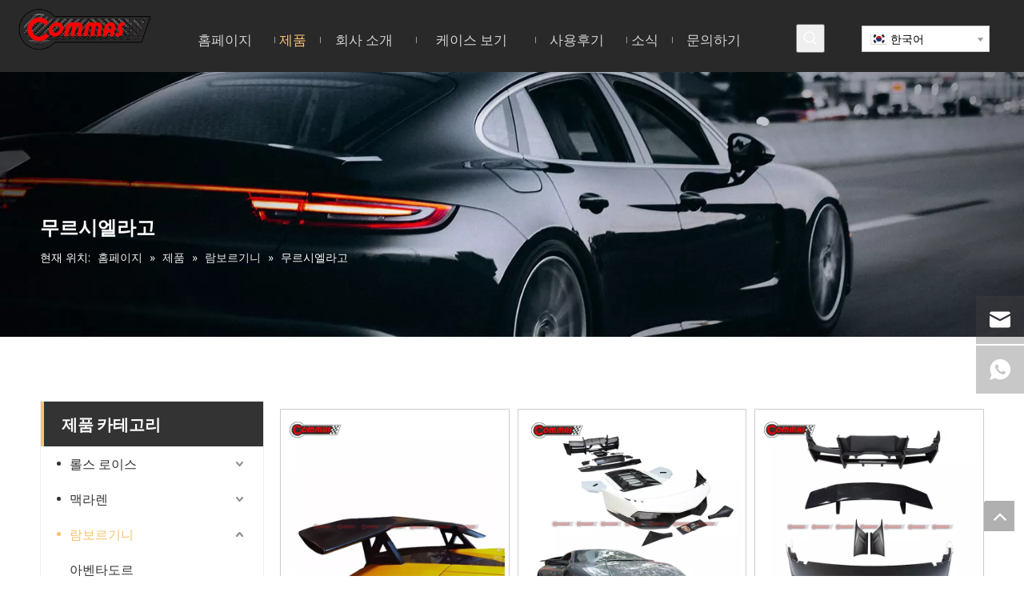

--- FILE ---
content_type: text/html;charset=utf-8
request_url: https://kr.comtmas.com/%EB%AC%B4%EB%A5%B4%EC%8B%9C%EC%97%98%EB%9D%BC%EA%B3%A0-pl42833787.html
body_size: 89391
content:
<!DOCTYPE html> <html lang="ko" prefix="og: http://ogp.me/ns#" style="height: auto;"> <head> <script>document.write=function(e){documentWrite(document.currentScript,e)};function documentWrite(documenturrentScript,e){var i=document.createElement("span");i.innerHTML=e;var o=i.querySelectorAll("script");if(o.length)o.forEach(function(t){if(t.src&&t.src!=""){var script=document.createElement("script");script.src=t.src;document.body.appendChild(script)}});document.body.appendChild(i)}
window.onloadHack=function(func){if(!!!func||typeof func!=="function")return;if(document.readyState==="complete")func();else if(window.addEventListener)window.addEventListener("load",func,false);else if(window.attachEvent)window.attachEvent("onload",func,false)};</script> <title>무르시엘라고, 무르시엘라고 제품, 무르시엘라고 제조 업체, 무르시엘라고 공급 업체 및 수출 - Guangzhou CSS Auto Accessories Co., Ltd</title> <meta name="keywords" content="무르시엘라고, 무르시엘라고 제조 업체, 무르시엘라고 공급자, 무르시엘라고 수출"/> <meta name="description" content="무르시엘라고, 무르시엘라고 제조 업체 품질 무르시엘라고 제품을 찾을 무르시엘라고 공급 업체 및 수출에서 Guangzhou CSS Auto Accessories Co., Ltd."/> <link data-type="dns-prefetch" data-domain="jlrorwxhklnmli5p-static.micyjz.com" rel="dns-prefetch" href="//jlrorwxhklnmli5p-static.micyjz.com"> <link data-type="dns-prefetch" data-domain="ikrorwxhklnmli5p-static.micyjz.com" rel="dns-prefetch" href="//ikrorwxhklnmli5p-static.micyjz.com"> <link data-type="dns-prefetch" data-domain="rjrorwxhklnmli5p-static.micyjz.com" rel="dns-prefetch" href="//rjrorwxhklnmli5p-static.micyjz.com"> <link rel="amphtml" href="https://kr.comtmas.com/amp/%EB%AC%B4%EB%A5%B4%EC%8B%9C%EC%97%98%EB%9D%BC%EA%B3%A0-pl42833787.html"/> <link rel="canonical" href="https://kr.comtmas.com/%EB%AC%B4%EB%A5%B4%EC%8B%9C%EC%97%98%EB%9D%BC%EA%B3%A0-pl42833787.html"/> <meta http-equiv="X-UA-Compatible" content="IE=edge"/> <meta name="renderer" content="webkit"/> <meta http-equiv="Content-Type" content="text/html; charset=utf-8"/> <meta name="viewport" content="width=device-width, initial-scale=1, user-scalable=no"/> <link rel="icon" href="//ikrorwxhklnmli5p-static.micyjz.com/cloud/llBpoKrqlkSRkjinkopoiq/favicon.ico"> <style data-inline="true" data-type="inlineHeadStyle">.sitewidget-navnew .navnew-thumb-switch{display:none}.sitewidget-navnew .smsmart,.sitewidget-navnew .smsmart ul,.sitewidget-navnew .smsmart li{display:block;list-style:none;line-height:normal;direction:ltr;-webkit-tap-highlight-color:rgba(0,0,0,0)}.sitewidget-navnew .smsmart{margin-left:auto;margin-right:auto}.sitewidget-navnew .smsmart{max-width:1180px}.sitewidget-navnew .smsmart li,.sitewidget-navnew .smsmart a{position:relative}.sitewidget-navnew .smsmart>li{float:left}.sitewidget-navnew .smsmart>li{float:left}.sitewidget-navnew .smsmart a{display:block}.sitewidget-navnew .smsmart li>a{white-space:nowrap;-webkit-transition:all .3s;-moz-transition:all .3s;-ms-transition:all .3s;-o-transition:all .3s;transition:all .3s;-webkit-transition-property:color,background-color,padding-left,padding-right,margin-left,margin-right;-moz-transition-property:color,background-color,padding-left,padding-right,margin-left,margin-right;-ms-transition-property:color,background-color,padding-left,padding-right,margin-left,margin-right;-o-transition-property:color,background-color,padding-left,padding-right,margin-left,margin-right;transition-property:color,background-color,padding-left,padding-right,margin-left,margin-right}.navnew-style3 .navnew-separator,.navnew-wide-style3 .navnew-separator{position:absolute;left:auto;top:0;width:10px;height:100%;background:url([data-uri]);overflow:hidden;background-position:center center;background-repeat:no-repeat}.navnew-style3 li:first-child .navnew-separator,.navnew-wide-style3 li:first-child .navnew-separator{display:none}.sitewidget-navnew .smsmart ul{display:none}.sitewidget-navnew .smsmart ul{position:absolute;z-index:10;transition:transform ease-out .2s;-webkit-transition:-webkit-transform ease-out .2s;-moz-transition:-moz-transform ease-out .2s}.sitewidget-navnew .smsmart:after{content:"";display:block;height:0;font:0 / 0 serif;clear:both;visibility:hidden;overflow:hidden}.sitewidget-navnew a .sub-arrow{display:inline-block;width:24px;background-position:center center;background-repeat:no-repeat}.sitewidget-navnew a .sub-arrow{display:inline-block;width:24px;background-position:center center;background-repeat:no-repeat}.sitewidget-navnew .navnew-link .sub-arrow{background:url([data-uri]);background-repeat:no-repeat !important}.sitewidget-navnew .navnew-link:hover .sub-arrow,.sitewidget-navnew .navnew-item.on .navnew-link .sub-arrow,.sitewidget-navnew a.navnew-link.highlighted .sub-arrow{background:url([data-uri])}.navnew-style3 .navnew-link:hover .sub-arrow,.navnew-style3 .navnew-item.on .navnew-link .sub-arrow,.navnew-style3 a.navnew-link.highlighted .sub-arrow,.navnew-wide-style3 .navnew-link:hover .sub-arrow,.navnew-wide-style3 .navnew-item.on .navnew-link .sub-arrow,.navnew-wide-style3 a.navnew-link.highlighted .sub-arrow{background:url([data-uri])}.sitewidget-navigation_style-20220606150900{border-left:0 solid;border-right:0 solid;border-top:0 solid;border-bottom:0 solid;border-top-right-radius:0;border-top-left-radius:0;border-bottom-right-radius:0;border-bottom-left-radius:0;margin-top:0;margin-right:0;margin-bottom:0;margin-left:0;padding-top:0;padding-right:0;padding-bottom:0;padding-left:0}.sitewidget-navigation_style-20220606150900 .smsmart{box-shadow:0}.sitewidget-navigation_style-20220606150900 .smsmart>.navnew-item>a{letter-spacing:0;line-height:60px;text-align:center;font-size:17px;color:#d0d0d0;font-weight:0}.sitewidget-navigation_style-20220606150900 .smsmart>.navnew-item>a{border-left:0 solid;border-right:0 solid;border-top:0 solid;border-bottom:0 solid;border-top-right-radius:0;border-top-left-radius:0;border-bottom-right-radius:0;border-bottom-left-radius:0;margin-top:0;margin-right:0;margin-bottom:0;margin-left:0;padding-top:0;padding-right:30px;padding-bottom:0;padding-left:30px}.sitewidget-navigation_style-20220606150900 .smsmart .navnew-sub1{background-color:#252424}.sitewidget-navigation_style-20220606150900 .smsmart .navnew-sub1{border-left:0 solid;border-right:0 solid;border-top:0 solid;border-bottom:0 solid;border-top-right-radius:0;border-top-left-radius:0;border-bottom-right-radius:0;border-bottom-left-radius:0;margin-top:0;margin-right:0;margin-bottom:0;margin-left:0;padding-top:10px;padding-right:0;padding-bottom:10px;padding-left:0}.sitewidget-navigation_style-20220606150900 .smsmart>.navnew-item.on>a{letter-spacing:0;font-size:17px;color:#f9c270;font-weight:0}.sitewidget-navigation_style-20220606150900 .smsmart>.navnew-item.on>a{border-left:0 solid;border-right:0 solid;border-top:0 solid;border-bottom:0 solid;border-top-right-radius:0;border-top-left-radius:0;border-bottom-right-radius:0;border-bottom-left-radius:0;padding-top:0;padding-right:30px;padding-bottom:0;padding-left:30px}.sitewidget-navigation_style-20220606150900 .navnew-item>.has-submenu>.sub-arrow{display:none}.animated{-webkit-animation-duration:1s;animation-duration:1s;-webkit-animation-fill-mode:both;animation-fill-mode:both}.fadeInLeftBig{-webkit-animation-name:fadeInLeftBig;animation-name:fadeInLeftBig}.category-default-simple .sitewidget-hd{padding-left:0}.category-default-simple .sitewidget-hd h2{font-size:20px;line-height:60px;padding-left:12px}.slight-submenu-wrap li{position:relative;padding-left:18px}.category-default-simple li{padding-left:0}.category-default-simple .sitewidget-bd a{line-height:28px;color:#868585;font-size:14px}.category-default-simple .submenu-default-simple li a{display:block;white-space:nowrap;text-overflow:ellipsis;overflow:hidden;padding-right:20px}.category-default-simple .sitewidget-bd>ul>li>a{padding-left:16px;color:#868585;font-size:16px;line-height:36px}.category-default-simple i.list-mid-dot{display:block;width:5px;height:5px;border-radius:50%;position:absolute;left:0;top:15px;background:#868585}.category-default-simple li .submenu-default-simple{display:none}.slight-submenu-wrap .slight-submenu-button{position:absolute;left:0;top:0;width:14px;cursor:pointer;background-position:center center;background-repeat:no-repeat}.category-default-simple li .slight-submenu-button{background:url([data-uri]) top center no-repeat;height:24px;width:20px;left:auto;right:0;top:8px}.category-default-simple li li{padding-left:16px}#outerContainer_1653986587393 div[data-type="container"]{max-width:1440px;padding:0 40px;box-sizing:border-box}.sitewidget-position .sitewidget-bd{font-size:14px;line-height:2em}.sitewidget-position .web-crumbs-title strong{font-size:24px}.sitewidget-position .sitewidget-bd a,.sitewidget-position .sitewidget-bd .sitewidget-position-current{margin:0 5px}body,div,dl,dt,dd,ul,ol,li,h1,h2,h3,h4,h5,h6,pre,code,form,fieldset,legend,input,textarea,p,blockquote,th,td,button,select{margin:0;padding:0}.frontend-body-canvas #backstage-headArea{position:relative;z-index:8}.row{zoom:1}.row:before,.row:after{content:" ";display:table}.col-xs-1,.col-sm-1,.col-md-1,.col-lg-1,.col-xs-2,.col-sm-2,.col-md-2,.col-lg-2,.col-xs-3,.col-sm-3,.col-md-3,.col-lg-3,.col-xs-4,.col-sm-4,.col-md-4,.col-lg-4,.col-xs-5,.col-sm-5,.col-md-5,.col-lg-5,.col-xs-6,.col-sm-6,.col-md-6,.col-lg-6,.col-xs-7,.col-sm-7,.col-md-7,.col-lg-7,.col-xs-8,.col-sm-8,.col-md-8,.col-lg-8,.col-xs-9,.col-sm-9,.col-md-9,.col-lg-9,.col-xs-10,.col-sm-10,.col-md-10,.col-lg-10,.col-xs-11,.col-sm-11,.col-md-11,.col-lg-11,.col-xs-12,.col-sm-12,.col-md-12,.col-lg-12{min-height:1px}.col-md-1,.col-md-2,.col-md-3,.col-md-4,.col-md-5,.col-md-6,.col-md-7,.col-md-8,.col-md-9,.col-md-10,.col-md-11,.col-md-12{float:left}.col-md-2{width:16.666666666666664%}.row>div[class^="col-"]{padding:10px 0}.row>div[class^="col-"]>div[id^="location_"]{margin:0 10px}a{text-decoration:none}fieldset,img{border:0}.col-md-7{width:58.333333333333336%}.sitewidget-placeholder .sitewidget-bd>div.resizee{min-height:10px}.fix{clear:both;zoom:1}ol,ul{list-style:none}.fix:after{display:block;clear:both;height:0;overflow:hidden;visibility:hidden;content:"."}.col-md-1{width:8.333333333333332%}.hide{display:none}.row:after{clear:both}.frontend-body-canvas #backstage-bodyArea{position:relative;z-index:7}.container{width:1200px;margin-right:auto;margin-left:auto}.container{width:980px;max-width:100%}.container{width:1200px;max-width:100%}.container:before,.container:after{content:" ";display:table}.col-md-12{width:100%}.row>div.col-md-12{padding:0}.row>div.col-md-12>div[id^="location_"]{margin:0}.container .row>div.col-md-12>div[id^="location_"],.row .row>div.col-md-12>div[id^="location_"]{margin:0 10px}.container:after{clear:both}.col-md-3{width:25%}.sitewidget-hd{position:relative}h1,h2,h3,h4,h5,h6{font-weight:normal}.mt10{margin-top:10px}input,textarea,select{font-family:inherit;font-size:inherit;font-weight:inherit}input,textarea,select{*font-size:100%}.fll{float:left}.mb10{margin-bottom:10px}.mr10{margin-right:10px}.mb15{margin-bottom:15px}.col-md-9{width:75%}.block{display:block}.txtc{text-align:center}.paging-wrap .paging{display:inline-block}div[data-module-set="true"] .container,div[data-module-set="true"]{width:100%}.col-md-4{width:33.33333333333333%;*width:33.2%}.sitewidget-separator{min-height:3px}.sitewidget-separator .sitewidget-bd>div{margin:3px 0}a.sitewidget-backtop{position:fixed;bottom:56px;right:12px;height:38px;width:38px;overflow:hidden;line-height:38px;background:url([data-uri]) no-repeat;text-align:center;text-indent:-99em;text-decoration:none;z-index:9}table{border-collapse:collapse;border-spacing:0}.inquire-basket-listwrap{position:fixed;z-index:2147483647;right:0;bottom:0;width:230px;background-color:#fff;border:1px solid #aaa;box-shadow:0 0 8px #999}#prodInquireBasket{display:none}.shoppingBasketIcon{display:none;z-index:98;position:fixed;right:10px;bottom:120px;width:50px;height:50px;border-radius:25px;background:#7a8599;text-align:center;line-height:50px;font-size:25px;cursor:pointer}.shoppingBasketIcon{display:block}.shoppingBasketIcon .fa-shopping-cart{color:#fff;line-height:50px}.prodlist-fix-num{width:100%;margin-bottom:10px}.prodlist-fix-num ul{margin-left:-10px}.prodlist-fix-num li{float:left;box-sizing:border-box;padding-left:10px;margin-bottom:10px}.prodlist-fix-fullnum3 li,.profixlist1180 .prodlist-fix-largenum3 li,.profixlist960 .prodlist-fix-mdnum3 li,.profixlist740 .prodlist-fix-sdnum3 li,.profixlist480 .prodlist-fix-pdnum3 li{width:33.33%}.prodlist-fix-num li .prodlist-box-hover{padding:5px;border:1px solid #ccc}.prodlist-fix-num li .prodlist-display{text-align:center}.prodlist-fix-num li img{max-width:100%;max-height:100%}.sitewidget-pictureNew .sitewidget-bd .picture-wrap{line-height:0}.sitewidget-pictureNew img{vertical-align:middle}.sitewidget-pictureNew .mobile-imgBox img{position:relative;max-width:100%}.sitewidget-bd .paging{margin-top:20px;margin-bottom:20px}.paging-wrap .paging{display:inline-block}.sitewidget-prodlist .sitewidget-bd .paging{margin-top:0}.sitewidget-bd .paging-wrap.txtc ul.paging{text-align:center}.sitewidget-bd .paging>li{display:inline-block}.sitewidget-ft .paging>li{display:inline-block;margin-left:5px;margin-bottom:5px}.sitewidget-bd .paging>li>a,.sitewidget-bd .paging>li>span{display:inline-block;text-align:center;line-height:28px;min-width:28px;font-size:14px;color:#898989}.sitewidget-ft .paging>li>a,.sitewidget-ft .paging>li>span{display:inline-block;text-align:center;line-height:28px;min-width:28px;font-size:14px;color:#898989}.sitewidget-bd .paging>li.active>span{color:#fff;background-color:#0079c3;border:1px solid #0079c3}.sitewidget-ft .paging>li.active>span{color:#fff;background-color:#0079c3;border:1px solid #0079c3}.sitewidget-bd .paging>li+li{margin-left:5px}.sitewidget-ft .paging>li+li{margin-left:5px}.sitewidget-bd .paging>li>a{text-decoration:none;border:1px solid #c9caca}.sitewidget-ft .paging>li>a{text-decoration:none;border:1px solid #c9caca}.sitewidget-prodlist{position:relative;z-index:1}.sitewidget-prodlist .sitewidget-bd{position:relative;z-index:2}.sitewidget-prodlist .sitewidget-prodlist-description{margin-bottom:10px;word-break:break-word}.prodlist-wrap li{position:relative;font-size:inherit}.prodlist-box-hover{position:relative;-webkit-transition:background linear .3s;-moz-transition:background linear .3s;transition:background linear .3s}.prodlist-wrap li .prodlist-display{position:relative}.prodlist-wrap li .prodlist-inner{width:100%;height:100%;overflow:hidden;box-sizing:border-box}.sitewidget-prodlist_onmovue .prodlist-wrap li .prodlist-inner{position:relative}.labelfather{position:relative}.sitewidget-prodlist_onmovue .prodlist-picbox{position:relative}.prodlist-wrap li .prodlist-picbox{width:100%;height:100%;display:table;text-align:center}.sitewidget-prodlist .hover-prodPic-topmove .prodlist-picbox,.sitewidget-prodlist .hover-prodPic-rightmove .prodlist-picbox,.sitewidget-prodlist .hover-prodPic-bottommove .prodlist-picbox,.sitewidget-prodlist .hover-prodPic-leftmove .prodlist-picbox{-webkit-transition:transform .2s linear;-moz-transition:transform .2s linear;-ms-transition:transform .2s linear;-o-transition:transform .2s linear;transition:transform .2s linear;-webkit-transform-origin:center center;-moz-transform-origin:center center;-ms-transform-origin:center center;-o-transform-origin:center center;transform-origin:center center}.sitewidget-prodlist_onmovue .prodlist-wrap li .prodlist-picbox{position:initial}.labelfather .prodlistAsync_label_text_tl{display:none;flex-direction:column;align-items:center;justify-content:center;left:-25px;max-width:85px;min-height:30px;transform:translateX(30%) rotate(315deg) translateZ(1px);transform-origin:left top;box-shadow:0 -100px 0 100px red;color:#fff;position:absolute;top:60px;text-align:center;font-size:14px;font-weight:700;line-height:1.2em !important;letter-spacing:0 !important;font-style:normal !important;background-color:red;word-break:break-word}.labelfather .prodlistAsync_label_text_tr{display:none;flex-direction:column;align-items:center;justify-content:center;right:0;max-width:80px;min-height:30px;transform:translateX(30%) rotate(45deg) translateZ(1px);transform-origin:left top;box-shadow:0 -100px 0 100px red;color:#fff;position:absolute;top:0;text-align:center;font-size:14px;font-weight:700;line-height:1.2em !important;letter-spacing:0 !important;font-style:normal !important;background-color:red;word-break:break-word}.labelfather .prodlistAsync_label_text_t{max-width:100%;position:absolute;left:0;top:0;display:none;flex-direction:column;justify-content:start;align-items:start;letter-spacing:0 !important;font-style:normal !important}.labelfather .prodlistAsync_label_img_tl{position:absolute;left:0;top:0;display:none;letter-spacing:0 !important;font-style:normal !important}.labelfather .prodlistAsync_label_img_tr{position:absolute;right:0;top:0;display:none}.labelfather .prodlistAsync_label_img_r{position:absolute;display:none;right:0;top:10px}.prodlist-wrap li .prodlist-cell{display:table-cell;vertical-align:middle}.sitewidget-prodlist img{vertical-align:middle}.sitewidget-prodlist_onmovue .prodlist-box-hover img{transform:scale(1);transition:all 500ms}.prodlist-wrap li .prodlist-picbox img{max-width:100%;width:100%}.sitewidget-prodlist_onmovue .prod_show_icon{position:absolute;right:-38px;bottom:0}.prod_show_icon .icon_first{background:#f0f1f2 no-repeat scroll 2px 3px}.sitewidget-prodlist_onmovue .prod_show_icon ul li{background-color:#000;width:35px;float:none;height:35px;margin-bottom:1px;margin-left:0 !important;z-index:5}.prod_show_icon .prod_item_txt{position:absolute;right:130%;padding:3px 10px;margin:3px 0;opacity:0;background:#2f2f31;color:#fff;font-size:12px;box-sizing:border-box;display:none;width:max-content}.prod_list_txt{position:relative}.prod_list_txt{opacity:0}.prodlist-wrap .pro-detail-basket{display:inline-block;line-height:18px;margin-right:10px;padding-left:20px;color:#222;text-decoration:none;font-size:12px;background:url([data-uri]) no-repeat 0 0}.prodlist-wrap .default-addbasket{height:40px;box-sizing:border-box;line-height:40px;background:0;padding:0;width:100%;border-radius:3px;border:1px solid #d8dde6;background:#eaedef;color:#333;font-size:14px;text-align:center;text-decoration:none}.sitewidget-prodlist_onmovue .prodlist-wrap .default-addbasket{border-radius:0;border:0;background:#000;height:35px;line-height:35px !important}.sitewidget-prodlist_onmovue .prod_show_icon ul li i{font-size:16px;margin:0}.prod_show_icon .icon_two{background:#f0f1f2 no-repeat scroll 4px -31px}.prodlist-wrap .prodlist-pro-inquire{border:0;cursor:pointer}.prodlist-wrap .prodlist-pro-inquire{width:100%;height:32px;margin-right:5px;background:#999;color:#fff;font-size:14px;text-align:center}.sitewidget-prodlist_onmovue .prod_show_icon ul li button{width:100%;height:35px;margin-right:0;margin-top:0;background:#000;color:#fff;font-size:14px;text-align:center}.prod_show_icon .icon_fir{background:#f0f1f2 no-repeat scroll 4px -93px}.sitewidget-prodlist .prodlist-special{display:none;position:absolute;right:-4px;top:10px;z-index:3}.sitewidget-prodlist_onmovue .prodlist-special{position:absolute;left:-4px;right:0;top:10px;z-index:3;width:30px}.prodlist-parameter-wrap .prodlist-parameter-inner{padding:5px 0}.prodlist-wrap .prodlist-pro-name{line-height:1.6em;height:3.2em;overflow:hidden}.prodlist-wrap .prodlist-pro-name{display:block;font-size:14px;color:#222;text-decoration:none}.prodlist-pro-name .inlineLabel{width:87px;height:24px;line-height:24px;background-color:#000;color:#fff;padding:0 5px;text-align:center;display:none}.prodlist-ops-container{display:flex;flex-flow:row nowrap;align-items:center;justify-content:space-between}.prodWrap .sitewidget-bd{position:relative}.prodWrap .sitewidget-bd{position:relative}.prodWrap .prodDiv{padding:10px 15px;position:absolute;top:60px;z-index:20000;background:#fff;border:1px solid #dfdfdf;display:none;left:0;-webkit-box-shadow:#ccc 0px 0px 4px;-moz-box-shadow:#ccc 0px 0px 4px;box-shadow:#ccc 0px 0px 4px;border-radius:4px}.prodWrap .prodDivrecomend{padding:10px 15px;position:absolute;top:46px;z-index:20000;background:#fff;border:1px solid #dfdfdf;display:none;left:0;-webkit-box-shadow:#ccc 0px 0px 4px;-moz-box-shadow:#ccc 0px 0px 4px;box-shadow:#ccc 0px 0px 4px;border-radius:4px;width:460px;height:345px}.sitewidget-prodSearchNew-20220606164306 .showUnder-search-box.search-box-wrap{text-align:center}.sitewidget-prodSearchNew-20220606164306 .showUnder-search-box .search-icon-btn{width:36px;height:36px;margin:0 1px}.sitewidget-prodSearchNew-20220606164306 .showUnder-search-box .search-icon-btn .icon-svg{width:20px;height:20px;fill:#fff}.sitewidget-prodSearchNew-20220606164306 .showUnder-search-box .search-box{width:236px;top:36px;right:0}.sitewidget-prodSearchNew-20220606164306 .slideLeft-search-box-prodDiv{left:auto;right:96px}.sitewidget-langBar .lang-bar{position:relative}.lang-bar.lang-bar-left,.lang-bar.lang-bar-left .langBar-easystyle-thumb a{text-align:left}.sitewidget-langBar .lang-bar .lang-dropdown{width:-moz-fit-content;width:-webkit-fit-content;width:fit-content;min-width:160px;position:relative;display:inline-block}.sitewidget-langBar .lang-bar .lang-dropdown .lang-selected{border:1px solid #ccc;border-radius:0;padding:4px 23px 4px 10px;height:18px;background:#fff;text-align:left;cursor:pointer;height:auto}.sitewidget-langBar .lang-bar .lang-icon{vertical-align:middle;margin-right:4px}.sitewidget-langBar .lang-bar .lang-dropdown .lang-arrow{position:absolute;top:0;right:1px;width:21px;height:100%;background:url([data-uri]) center center no-repeat;background-size:27px 30px;border-radius:0 3px 3px 0;cursor:pointer;transition:all .5s ease}.sitewidget-langBar .lang-bar .lang-dropdown .lang-menu{z-index:100;display:none;width:100%;background:#fff;position:absolute;top:100%;border:1px solid #ccc;border-width:0 1px 1px;border-radius:0 0 4px 4px;text-align:left;box-sizing:border-box}#colorbox,#cboxOverlay,#cboxWrapper{position:absolute;top:0;left:0;z-index:9999;overflow:hidden}#cboxOverlay{position:fixed;width:100%;height:100%}#cboxOverlay{background:#000}#colorbox,#cboxContent,#cboxLoadedContent{box-sizing:content-box;-moz-box-sizing:content-box;-webkit-box-sizing:content-box}#colorbox{outline:0}.sitewidget-logo-20220606145029 img{filter:blur(0);transition:filter .5s ease}[data-type="rows"][data-level="rows"]{display:flex}#outerContainer_1660210785497 div[data-type="container"]{max-width:1440px;padding:0 40px;box-sizing:border-box}#outerContainer_1653729615183 div[data-type="container"]{max-width:1440px;padding:0 40px;box-sizing:border-box}.onlineservice-fixed-style{position:fixed;z-index:99}.onlineservice-fixed-style{right:0;top:30%}.onlineservice-fixed-style ul{background-color:#000;fliter:alpha(opacity=30);background-color:rgba(0,0,0,0.3)}.onlineservice-fixed-style ul{border-radius:10px 0 0 10px}.sitewidget-onlineService.onlineservice-fixed-style ul li{line-height:28px;position:relative;white-space:nowrap;height:48px;width:54px}.onlineservice-fixed-style ul li div{position:absolute;padding:12px 13px;top:0;right:0;border-radius:10px 0 0 10px;width:28px;transition:width .3s ease-in}.onlineservice-fixed-style ul li i{background:url([data-uri]);background-repeat:no-repeat}.onlineservice-fixed-style ul li i{display:inline-block;width:28px;height:28px}.onlineservice-fixed-style ul .onlineService_e i{background-position:0 -111px}.onlineservice-fixed-style ul .onlineService_whatsApp i{background-position:0 -139px}.sitewidget-navnew.sitewidget-navigation_style-20220606150900 .smsmart{max-width:unset}.social-icon-32{display:inline-block;width:32px;height:32px;vertical-align:middle}.social-icon-32.social-icon-facebook{background:#f0f1f2 no-repeat -24px 0 #3b5998}.social-icon-32.social-icon-youtube{background:#f0f1f2 no-repeat -24px -320px #cd332d}.social-icon-32.social-icon-instagram{background:#f0f1f2 no-repeat -24px -960px #3f729b}.social-icon-32.social-icon-tiktok{background:#f0f1f2 no-repeat -20px -1862px #000}.control-group{display:block}.sitewidget-inquire .form-line-2 .control-group{margin-bottom:16px;width:50%;float:left}.sitewidget-inquire .form-line-2 .controls{padding:0 10px}.sitewidget-inquire .form-line-2 .controls,.sitewidget-inquire .form-line-3 .controls{position:relative}.sitewidget-inquire select,.sitewidget-inquire textarea,.sitewidget-inquire input[type="text"],.sitewidget-inquire input[type="password"],.sitewidget-inquire input[type="datetime"],.sitewidget-inquire input[type="datetime-local"],.sitewidget-inquire input[type="date"],.sitewidget-inquire input[type="month"],.sitewidget-inquire input[type="time"],.sitewidget-inquire input[type="week"],.sitewidget-inquire input[type="number"],.sitewidget-inquire input[type="email"],.sitewidget-inquire input[type="url"],.sitewidget-inquire input[type="search"],.sitewidget-inquire input[type="tel"],.sitewidget-inquire input[type="color"],.uneditable-input{border-radius:4px;color:#555;display:inline-block;height:20px;line-height:20px;padding:4px 6px;vertical-align:middle}.sitewidget-inquire textarea,.sitewidget-inquire input[type="text"],.sitewidget-inquire input[type="password"],.sitewidget-inquire input[type="datetime"],.sitewidget-inquire input[type="datetime-local"],.sitewidget-inquire input[type="date"],.sitewidget-inquire input[type="month"],.sitewidget-inquire input[type="time"],.sitewidget-inquire input[type="week"],.sitewidget-inquire input[type="number"],.sitewidget-inquire input[type="email"],.sitewidget-inquire input[type="url"],.sitewidget-inquire input[type="search"],.sitewidget-inquire input[type="tel"],.sitewidget-inquire input[type="color"],.uneditable-input{background-color:#fff;border:1px solid #ccc;box-shadow:1px 1px 2px rgba(0,0,0,0.1) inset;transition:border .2s linear 0,box-shadow .2s linear 0s}.sitewidget-inquire .control-group .controls input,.sitewidget-inquire .control-group .controls select,.sitewidget-inquire .control-group .controls textarea{width:100%;padding:4px 0;text-indent:6px;box-sizing:content-box;margin-left:-1px}.sitewidget-inquire .form-right-angle .control-group .controls input,.sitewidget-inquire .form-right-angle #faptcha_response_field,.sitewidget-inquire .form-right-angle .control-group .controls select,.sitewidget-inquire .form-right-angle .control-group .controls textarea{border-radius:0}.sitewidget-inquire .form-line-2 .control-group.textarea,.sitewidget-inquire .form-line-3 .control-group.textarea{width:100%;margin-left:0}.control-group textarea{width:280px;height:80px;border-radius:4px}.sitewidget-inquire .control-group .controls textarea{resize:vertical}.sitewidget-inquire .form-line-2 .control-group.submitGroup,.sitewidget-inquire .form-line-3 .control-group.submitGroup{width:100%;margin:0}.sitewidget-inquire .btn{-moz-border-bottom-colors:none;-moz-border-left-colors:none;-moz-border-right-colors:none;-moz-border-top-colors:none;background-color:#f5f5f5;background:linear-gradient(to bottom,#fff,#e6e6e6);background-repeat:repeat-x;border-color:rgba(0,0,0,0.1) rgba(0,0,0,0.1) #b3b3b3;border-image:none;border-radius:4px;border-style:solid;border-width:1px;box-shadow:0 1px 0 rgba(255,255,255,0.2) inset,0 1px 2px rgba(0,0,0,0.05);color:#333;cursor:pointer;display:inline-block;font-size:14px;line-height:20px;margin-bottom:0;padding:4px 12px;text-align:center;vertical-align:middle}.sitewidget-inquire button.btn{font-family:inherit;margin:0;border:1px solid transparent;background:0;height:32px;padding:0 30px;display:inline-block;font-size:14px;text-shadow:none;text-align:center;white-space:nowrap;vertical-align:middle;-ms-touch-action:manipulation;touch-action:manipulation;cursor:pointer;-webkit-user-select:none;-moz-user-select:none;-ms-user-select:none;user-select:none;background:0;border:1px solid transparent;border-radius:4px;-moz-transition:all .3s ease-out;-webkit-transition:all .3s ease-out;-o-transition:all .3s ease-out;-ms-transition:all .3s ease-out;transition:all .3s ease-out;box-shadow:none}.sitewidget-inquire button.btn-primary{color:#fff;background-color:#337ab7;border-color:#2e6da4}.sitewidget-inquire #faptcha_response_field{width:220px}.errormessage{color:red;clear:both}.sitewidget-inquire .form-line-2 .imgVarifyCode,.sitewidget-inquire .form-line-3 .imgVarifyCode{clear:both;margin-left:0}.sitewidget-inquire .form-line-2 .controls .errormessage,.sitewidget-inquire .form-line-3 .controls .errormessage{position:absolute;bottom:-14px;height:16px;line-height:16px;font-size:12px;left:10px;right:8px;text-align:center;white-space:nowrap;overflow:hidden;text-overflow:ellipsis;background-color:#c00;color:#fff;opacity:.9}#component_qgKCDMqdkHnt .sitewidget-bd{display:none}.sitewidget-mailCollection .mailCollection-wrap{position:relative}.sitewidget-mailCollection .mailCollection-style-default{background-color:#fff;border:1px solid #d8dde6;border-radius:3px}.sitewidget-mailCollection .mailInput{max-width:90%;text-indent:10px;outline:0;background-color:transparent;box-shadow:0 0 0 #fff}.sitewidget-mailCollection .mailCollection-style-default .mailInput{height:38px;line-height:38px;border:0}.sitewidget-mailCollection .submitBtn{position:absolute;z-index:2;color:#fff;font-size:16px;text-align:center}.sitewidget-mailCollection .mailCollection-style-default .submitBtn{top:-1px;bottom:-1px;right:-1px;line-height:40px;border-radius:0 3px 3px 0;padding:0 24px;background-color:#3890ff}html{-webkit-tap-highlight-color:rgba(0,0,0,0);-moz-tap-highlight-color:rgba(0,0,0,0);-ms-tap-highlight-color:rgba(0,0,0,0);-o-tap-highlight-color:rgba(0,0,0,0);tap-highlight-color:rgba(0,0,0,0)}#backstage-headArea,#backstage-headArea.off{display:block}#backstage-headArea-mobile{width:100%;position:fixed;top:0;left:0;z-index:109}#backstage-headArea-mobile,#backstage-headArea-mobile.on{display:none}#backstage-headArea-mobile .header-style09 .nav-logo-mix-box{height:76px;background-color:#fff !important}#backstage-headArea-mobile .header-style09 .others-nav{position:absolute;top:76px;left:0;width:100%;display:none;z-index:12;height:560px;overflow-y:auto;overflow-x:hidden;-webkit-overflow-scrolling:touch;background:#fff !important}#outerContainer_1653729010284 div[data-type="container"]{max-width:1440px;padding:0 40px;box-sizing:border-box}.sitewidget-prodGroupCategory{position:relative;z-index:4}.sitewidget-prodGroupCategory .sitewidget-hd .sitewidget-prodGroupCategory-settedtitle,.sitewidget-prodGroupCategory .sitewidget-hd .sitewidget-thumb{display:none}.sitewidget-prodGroupCategory .sitewidget-hd .sitewidget-thumb{position:absolute;right:8px;height:20px;width:30px;cursor:pointer;text-align:center;top:50%;margin-top:-10px}.sitewidget-prodlist .prodlist-parameter-inner .prodlist-defined-list dd{width:100%;white-space:inherit;text-overflow:ellipsis;overflow:hidden}.block-icon{font-family:"block-icon" !important;font-size:16px;font-style:normal;-webkit-font-smoothing:antialiased;-moz-osx-font-smoothing:grayscale;line-height:1}.block-iconyouxiang:before{content:"\e6c6"}.block-iconwhatsapp:before{content:"\e6c2"}#backstage-headArea-mobile{display:none}.follow-a{display:inline-block;margin:1px;text-align:center !important}.social-icon-round{border-radius:50%}.social-icon-greycolor,.social-icon-blackgrey,.social-icon-default{-webkit-transition:all .2s ease-in-out;-moz-transition:all .2s ease-in-out;-ms-transition:all .2s ease-in-out;-o-transition:all .2s ease-in-out;transition:all .2s ease-in-out}body,.backstage-frontendpreview{background-position:top center;background-repeat:repeat;background-attachment:scroll}#outerContainer_1654498234377{background-color:#292929;border-left:0 solid #000;border-right:0 solid #000;border-top:0 solid #000;border-bottom:0 solid #000;border-top-right-radius:0;border-top-left-radius:0;border-bottom-right-radius:0;border-bottom-left-radius:0;margin-top:0;margin-bottom:0;padding-top:0;padding-bottom:0;box-shadow:0}.backstage-stwidgets-settingwrap,.siteblocks-container :not(.edit-normal){font-family:Open Sans}.sitewidget-bd{font-family:Open Sans;font-size:14px;color:#545454;font-weight:0;letter-spacing:0;line-height:1.7em;text-align:left}.sitewidget-bd{background-position:left top;background-repeat:repeat;background-attachment:scroll}div[class^='sitewidget-'] a{font-family:Open Sans;font-size:14px;color:#545454;font-weight:0;letter-spacing:0;line-height:1.7em;text-align:left}.sitewidget-placeHolder-20220606151630{border-left:0 solid #000;border-right:0 solid #000;border-top:0 solid #000;border-bottom:0 solid #000;border-top-right-radius:0;border-top-left-radius:0;border-bottom-right-radius:0;border-bottom-left-radius:0;margin-top:0;margin-right:0;margin-bottom:0;margin-left:0;padding-top:0;padding-right:0;padding-bottom:0;padding-left:0;box-shadow:0}.sitewidget-placeHolder-20220606151630 .sitewidget-bd{border-left:0 solid #545454;border-right:0 solid #545454;border-top:0 solid #545454;border-bottom:0 solid #545454;border-top-right-radius:0;border-top-left-radius:0;border-bottom-right-radius:0;border-bottom-left-radius:0;margin-top:0;margin-right:0;margin-bottom:0;margin-left:0;padding-top:0;padding-right:0;padding-bottom:0;padding-left:0}.sitewidget-placeHolder-20220606151630 .sitewidget-bd{font-size:14px;color:#000;font-weight:400}.sitewidget-placeHolder-20220606151630 .sitewidget-bd *,.sitewidget-placeHolder-20220606151630 .sitewidget-bd{letter-spacing:0;line-height:1.7em;text-align:left}.sitewidget-langBar-20220606151551{border-left:0 solid #000;border-right:0 solid #000;border-top:0 solid #000;border-bottom:0 solid #000;border-top-right-radius:0;border-top-left-radius:0;border-bottom-right-radius:0;border-bottom-left-radius:0;margin-top:0;margin-right:0;margin-bottom:0;margin-left:0;padding-top:0;padding-right:0;padding-bottom:0;padding-left:0;box-shadow:0}.sitewidget-langBar-20220606151551 .sitewidget-bd{border-left:0 solid #545454;border-right:0 solid #545454;border-top:0 solid #545454;border-bottom:0 solid #545454;border-top-right-radius:0;border-top-left-radius:0;border-bottom-right-radius:0;border-bottom-left-radius:0;margin-top:0;margin-right:0;margin-bottom:0;margin-left:0;padding-top:0;padding-right:0;padding-bottom:0;padding-left:0}.sitewidget-langBar-20220606151551 .sitewidget-bd{font-size:14px;color:#000;font-weight:400}.sitewidget-langBar-20220606151551 .sitewidget-bd *,.sitewidget-langBar-20220606151551 .sitewidget-bd{letter-spacing:0;line-height:1.7em;text-align:left}.sitewidget-langBar-20220606151551 .sitewidget-bd .lang-bar .lang-dropdown .lang-selected{display:flex;justify-content:flex-start;align-items:center}#outerContainer_1588231450817{background:#f0f1f2 no-repeat scroll right center;background-size:cover;border-left:0 solid #000;border-right:0 solid #000;border-top:0 solid #000;border-bottom:0 solid #000;border-top-right-radius:0;border-top-left-radius:0;border-bottom-right-radius:0;border-bottom-left-radius:0;margin-top:0;margin-bottom:0;padding-top:0;padding-bottom:0;box-shadow:0}#outerContainer_1588231450817>.container{border-left:0 solid #000;border-right:0 solid #000;border-top:0 solid #000;border-bottom:0 solid #000;border-top-right-radius:0;border-top-left-radius:0;border-bottom-right-radius:0;border-bottom-left-radius:0;margin-top:0;margin-bottom:0;padding-top:0;padding-bottom:0}.sitewidget-position-20200430152423{border-left:0 solid #000;border-right:0 solid #000;border-top:0 solid #000;border-bottom:0 solid #000;border-top-right-radius:0;border-top-left-radius:0;border-bottom-right-radius:0;border-bottom-left-radius:0;margin-top:0;margin-right:0;margin-bottom:0;margin-left:0;padding-top:0;padding-right:0;padding-bottom:0;padding-left:0;box-shadow:0}.sitewidget-position-20200430152423 .sitewidget-bd{border-left:0 solid #545454;border-right:0 solid #545454;border-top:0 solid #545454;border-bottom:0 solid #545454;border-top-right-radius:0;border-top-left-radius:0;border-bottom-right-radius:0;border-bottom-left-radius:0;margin-top:0;margin-right:0;margin-bottom:0;margin-left:0;padding-top:0;padding-right:0;padding-bottom:0;padding-left:0}.sitewidget-position-20200430152423 .sitewidget-bd{font-size:14px;color:#fff;font-weight:400}.sitewidget-position-20200430152423 .sitewidget-bd *,.sitewidget-position-20200430152423 .sitewidget-bd{letter-spacing:0;line-height:2em;text-align:left}.sitewidget-position-20200430152423 .sitewidget-bd a{font-size:14px;color:#eee;font-weight:400;letter-spacing:0;line-height:1.7em;text-align:left}.sitewidget-prodCategory-20220524094839{border-left:1px solid #eee;border-right:1px solid #eee;border-top:1px solid #eee;border-bottom:1px solid #eee;border-top-right-radius:0;border-top-left-radius:0;border-bottom-right-radius:0;border-bottom-left-radius:0;margin-top:0;margin-right:0;margin-bottom:0;margin-left:0;padding-top:0;padding-right:0;padding-bottom:0;padding-left:0;box-shadow:0}.sitewidget-hd{background-position:left top;background-repeat:repeat;background-attachment:scroll}.sitewidget-prodCategory-20220524094839 .sitewidget-hd{display:block;background-color:#333;border-left:4px solid #f9c270;border-right:0 solid #000;border-top:0 solid #000;border-bottom:0 solid #000;border-top-right-radius:0;border-top-left-radius:0;border-bottom-right-radius:0;border-bottom-left-radius:0;margin-top:0;margin-right:0;margin-bottom:0;margin-left:0;padding-top:0;padding-right:10px;padding-bottom:0;padding-left:10px}.sitewidget-hd>h2,.sitewidget-hd>h1{font-family:Lato;font-size:24px;color:#333;font-weight:400;letter-spacing:0;line-height:1.8em;text-align:left}.sitewidget-prodCategory-20220524094839 .sitewidget-hd>h2{font-family:Lato;font-size:20px;color:#fff;font-weight:700;letter-spacing:0;line-height:2.8em;text-align:left}.sitewidget-prodCategory-20220524094839 .sitewidget-bd{border-left:0 solid #545454;border-right:0 solid #545454;border-top:0 solid #545454;border-bottom:0 solid #545454;border-top-right-radius:0;border-top-left-radius:0;border-bottom-right-radius:0;border-bottom-left-radius:0;margin-top:0;margin-right:0;margin-bottom:0;margin-left:0;padding-top:0;padding-right:20px;padding-bottom:0;padding-left:20px}.sitewidget-prodCategory-20220524094839 .sitewidget-bd{font-size:14px;color:#333;font-weight:400}.sitewidget-prodCategory-20220524094839 .sitewidget-bd *,.sitewidget-prodCategory-20220524094839 .sitewidget-bd{letter-spacing:0;line-height:1.7em;text-align:left}.sitewidget-prodCategory-20220524094839 .sitewidget-bd a{font-family:Open Sans;font-size:16px;color:#333;font-weight:400;letter-spacing:0;line-height:2.8em;text-align:left}.sitewidget-prodCategory-20220524094839.category-default-simple .sitewidget-bd>ul>li>a{font-size:16px;line-height:44px;color:#333}.sitewidget-prodCategory-20220524094839.category-default-simple i.list-mid-dot{top:19px;background:#333}.sitewidget-form-20220524100702{border-left:1px solid #eee;border-right:1px solid #eee;border-top:0 solid #eee;border-bottom:1px solid #eee;border-top-right-radius:0;border-top-left-radius:0;border-bottom-right-radius:0;border-bottom-left-radius:0;margin-top:0;margin-right:0;margin-bottom:0;margin-left:0;padding-top:0;padding-right:0;padding-bottom:20px;padding-left:0;box-shadow:0}.sitewidget-form-20220524100702 .sitewidget-hd{display:block;background-color:#333;border-left:4px solid #f9c270;border-right:0 solid #000;border-top:0 solid #000;border-bottom:0 solid #000;border-top-right-radius:0;border-top-left-radius:0;border-bottom-right-radius:0;border-bottom-left-radius:0;margin-top:0;margin-right:0;margin-bottom:0;margin-left:0;padding-top:0;padding-right:0;padding-bottom:0;padding-left:20px}.sitewidget-form-20220524100702 .sitewidget-bd{border-left:0 solid #545454;border-right:0 solid #545454;border-top:0 solid #545454;border-bottom:0 solid #545454;border-top-right-radius:0;border-top-left-radius:0;border-bottom-right-radius:0;border-bottom-left-radius:0;margin-top:0;margin-right:0;margin-bottom:0;margin-left:0;padding-top:0;padding-right:0;padding-bottom:0;padding-left:0}.sitewidget-form-20220524100702 select,.sitewidget-form-20220524100702 input[type="text"],.sitewidget-form-20220524100702 input[type="password"],.sitewidget-form-20220524100702 input[type="datetime"],.sitewidget-form-20220524100702 input[type="datetime-local"],.sitewidget-form-20220524100702 input[type="date"],.sitewidget-form-20220524100702 input[type="month"],.sitewidget-form-20220524100702 input[type="time"],.sitewidget-form-20220524100702 input[type="week"],.sitewidget-form-20220524100702 input[type="number"],.sitewidget-form-20220524100702 input[type="email"],.sitewidget-form-20220524100702 input[type="url"],.sitewidget-form-20220524100702 input[type="search"],.sitewidget-form-20220524100702 input[type="tel"],.sitewidget-form-20220524100702 input[type="color"],.sitewidget-form-20220524100702 .uneditable-input{height:20px !important}.sitewidget-form-20220524100702 #formsubmit{border:1px solid #333;border-radius:0;background:#333;color:#fff;font-size:14px;width:100%;height:36px}.sitewidget-prodListAsync-20210417000000{border-left:0 solid #000;border-right:0 solid #000;border-top:0 solid #000;border-bottom:0 solid #000;border-top-right-radius:0;border-top-left-radius:0;border-bottom-right-radius:0;border-bottom-left-radius:0;margin-top:0;margin-right:0;margin-bottom:0;margin-left:0;padding-top:0;padding-right:0;padding-bottom:0;padding-left:0;box-shadow:0}.sitewidget-prodListAsync-20210417000000 .sitewidget-bd{border-left:0 solid #545454;border-right:0 solid #545454;border-top:0 solid #545454;border-bottom:0 solid #545454;border-top-right-radius:0;border-top-left-radius:0;border-bottom-right-radius:0;border-bottom-left-radius:0;margin-top:0;margin-right:0;margin-bottom:0;margin-left:0;padding-top:0;padding-right:0;padding-bottom:0;padding-left:0}.sitewidget-prodListAsync-20210417000000 .sitewidget-bd{font-family:Open Sans;font-size:14px;color:#333;font-weight:400}.sitewidget-prodListAsync-20210417000000 .sitewidget-bd *,.sitewidget-prodListAsync-20210417000000 .sitewidget-bd{letter-spacing:0;line-height:1.7em;text-align:left}.sitewidget-prodListAsync-20210417000000 .prodlist-box-hover{height:100%;box-sizing:border-box}.sitewidget-prodListAsync-20210417000000 .sitewidget-bd a{font-family:Open Sans;font-size:14px;color:#333;font-weight:400;letter-spacing:0;line-height:1.7em;text-align:center}.sitewidget-prodListAsync-20210417000000 .prodlist-parameter-wrap .prodlist-parameter-inner{padding:10px 0 5px 0}.sitewidget-prodListAsync-20210417000000 .prodlist-wrap .prodlist-pro-name{height:auto !important;overflow:hidden;text-overflow:ellipsis;display:box;display:-webkit-box;-webkit-line-clamp:1;-webkit-box-orient:vertical}.sitewidget-prodListAsync-20210417000000 .prodlist-wrap .prodlist-pro-name{height:20px}.sitewidget-prodListAsync-20210417000000 .sitewidget-ft .paging>li.active>span{background-color:#333;border:1px solid #333}#outerContainer_1653729010284{background-color:#222;border-left:0 solid #000;border-right:0 solid #000;border-top:0 solid #000;border-bottom:0 solid #000;border-top-right-radius:0;border-top-left-radius:0;border-bottom-right-radius:0;border-bottom-left-radius:0;margin-top:0;margin-bottom:0;padding-top:20px;padding-bottom:20px;box-shadow:0}#outerContainer_1653729010284>.container{border-left:0 solid #000;border-right:0 solid #000;border-top:0 solid #000;border-bottom:0 solid #000;border-top-right-radius:0;border-top-left-radius:0;border-bottom-right-radius:0;border-bottom-left-radius:0;margin-top:0;margin-bottom:0;padding-top:0;padding-bottom:0}.sitewidget-follow-20220811171921{border-left:0 solid #000;border-right:0 solid #000;border-top:0 solid #000;border-bottom:0 solid #000;border-top-right-radius:0;border-top-left-radius:0;border-bottom-right-radius:0;border-bottom-left-radius:0;margin-top:0;margin-right:0;margin-bottom:0;margin-left:0;padding-top:10px;padding-right:0;padding-bottom:0;padding-left:0;box-shadow:0}.sitewidget-follow-20220811171921 .sitewidget-bd{border-left:0 solid #545454;border-right:0 solid #545454;border-top:0 solid #545454;border-bottom:0 solid #545454;border-top-right-radius:0;border-top-left-radius:0;border-bottom-right-radius:0;border-bottom-left-radius:0;margin-top:0;margin-right:0;margin-bottom:0;margin-left:0;padding-top:0;padding-right:0;padding-bottom:0;padding-left:0}.sitewidget-follow-20220811171921 .sitewidget-bd{font-size:14px;color:#545454;font-weight:400}.sitewidget-follow-20220811171921 .sitewidget-bd *,.sitewidget-follow-20220811171921 .sitewidget-bd{letter-spacing:12px;line-height:2em;text-align:left}.sitewidget-follow-20220811171921 .follow-a{margin:0 10px 0 0}.sitewidget-onlineService-20220523135608.onlineservice-fixed-styleRight{right:autopx !important;left:auto !important}.sitewidget-onlineService-20220523135608.onlineservice-fixed-style{top:60%;transform:translateY(-50%)}.onlineservice-fixed-left .onlineservice-fixed-blocks-items .ico_t{color:#ffca05;background:#fff !important}.sitewidget-mailCollection-20220528171146{border-left:0 solid #000;border-right:0 solid #000;border-top:0 solid #000;border-bottom:0 solid #000;border-top-right-radius:0;border-top-left-radius:0;border-bottom-right-radius:0;border-bottom-left-radius:0;margin-top:0;margin-right:0;margin-bottom:0;margin-left:0;padding-top:0;padding-right:0;padding-bottom:0;padding-left:0;box-shadow:0}.sitewidget-mailCollection-20220528171146 .sitewidget-hd{display:block;border-left:0 solid #000;border-right:0 solid #000;border-top:0 solid #000;border-bottom:0 solid #000;border-top-right-radius:0;border-top-left-radius:0;border-bottom-right-radius:0;border-bottom-left-radius:0;margin-top:0;margin-right:0;margin-bottom:0;margin-left:0;padding-top:0;padding-right:0;padding-bottom:0;padding-left:0}.sitewidget-mailCollection-20220528171146 .sitewidget-bd{border-left:0 solid #545454;border-right:0 solid #545454;border-top:0 solid #545454;border-bottom:0 solid #545454;border-top-right-radius:0;border-top-left-radius:0;border-bottom-right-radius:0;border-bottom-left-radius:0;margin-top:0;margin-right:0;margin-bottom:0;margin-left:0;padding-top:0;padding-right:0;padding-bottom:0;padding-left:0}.sitewidget-mailCollection-20220528171146 .sitewidget-bd{font-size:16px;color:#fff;font-weight:400}.sitewidget-mailCollection-20220528171146 .sitewidget-bd *,.sitewidget-mailCollection-20220528171146 .sitewidget-bd{letter-spacing:0;line-height:3.2em;text-align:left}.sitewidget-mailCollection-20220528171146 .sitewidget-bd .mailCollection-style-default{background-color:#333;border:1px solid #333;border-radius:0}.sitewidget-mailCollection-20220528171146 .sitewidget-bd .mailInput{font-size:16px;color:#fff;border-radius:0;height:30px;line-height:30px}.sitewidget-mailCollection-20220528171146 .sitewidget-bd button.submitBtn{font-size:14px;color:#fff;background-color:#f9c270;border-radius:0;line-height:30px}.sitewidget-mailCollection-20220528171146 .sitewidget-bd .mailCollection-style-default .submitBtn{border:1px solid #f9c270;top:-1px;bottom:-1px;right:-1px;border-radius:0}#outerContainer_1657198972941{background-color:#222;border-left:0 solid #000;border-right:0 solid #000;border-top:0 solid #000;border-bottom:0 solid #000;border-top-right-radius:0;border-top-left-radius:0;border-bottom-right-radius:0;border-bottom-left-radius:0;margin-top:0;margin-bottom:0;padding-top:0;padding-bottom:0;box-shadow:0}#outerContainer_1657198972941>.container{border-left:0 solid #000;border-right:0 solid #000;border-top:0 solid #000;border-bottom:0 solid #000;border-top-right-radius:0;border-top-left-radius:0;border-bottom-right-radius:0;border-bottom-left-radius:0;margin-top:0;margin-bottom:0;padding-top:0;padding-bottom:0}.sitewidget-quickNav-20220528171953{border-left:0 solid #000;border-right:0 solid #000;border-top:0 solid #000;border-bottom:0 solid #000;border-top-right-radius:0;border-top-left-radius:0;border-bottom-right-radius:0;border-bottom-left-radius:0;margin-top:0;margin-right:0;margin-bottom:0;margin-left:0;padding-top:5px;padding-right:0;padding-bottom:5px;padding-left:0;box-shadow:0}.sitewidget-quickNav-20220528171953 .sitewidget-hd{display:block;border-left:0 solid #000;border-right:0 solid #000;border-top:0 solid #000;border-bottom:0 solid #000;border-top-right-radius:0;border-top-left-radius:0;border-bottom-right-radius:0;border-bottom-left-radius:0;margin-top:0;margin-right:0;margin-bottom:0;margin-left:0;padding-top:0;padding-right:0;padding-bottom:10px;padding-left:0}.sitewidget-quickNav-20220528171953 .sitewidget-hd>h2{font-size:18px;color:#fff;font-weight:400;letter-spacing:0;line-height:1.8em;text-align:left}.sitewidget-quickNav-20220528171953 .sitewidget-bd{border-left:0 solid #545454;border-right:0 solid #545454;border-top:0 solid #545454;border-bottom:0 solid #545454;border-top-right-radius:0;border-top-left-radius:0;border-bottom-right-radius:0;border-bottom-left-radius:0;margin-top:0;margin-right:0;margin-bottom:0;margin-left:0;padding-top:0;padding-right:0;padding-bottom:0;padding-left:0}.sitewidget-quickNav-20220528171953 .sitewidget-bd{font-size:14px;color:#545454;font-weight:400}.sitewidget-quickNav-20220528171953 .sitewidget-bd *,.sitewidget-quickNav-20220528171953 .sitewidget-bd{letter-spacing:52px;line-height:1.7em;text-align:center}.sitewidget-quickNav-20220528171953 .sitewidget-bd a{font-size:17px;color:#d0d0d0;font-weight:400;letter-spacing:0;line-height:2.6em;text-align:left}#outerContainer_1653729615183{background-color:#222;border-left:0 solid #000;border-right:0 solid #000;border-top:0 solid #000;border-bottom:0 solid #000;border-top-right-radius:0;border-top-left-radius:0;border-bottom-right-radius:0;border-bottom-left-radius:0;margin-top:0;margin-bottom:0;padding-top:20px;padding-bottom:30px;box-shadow:0}#outerContainer_1653729615183>.container{border-left:0 solid #000;border-right:0 solid #000;border-top:0 solid #000;border-bottom:0 solid #000;border-top-right-radius:0;border-top-left-radius:0;border-bottom-right-radius:0;border-bottom-left-radius:0;margin-top:0;margin-bottom:0;padding-top:0;padding-bottom:0}.frontend-body-canvas #outerContainer_1653729615183 [data-type='columns']>div{margin-left:0;margin-right:0}.sitewidget-text-20220811172741{height:84px;background-color:#2e2e2e;border-left:0 solid #000;border-right:0 solid #000;border-top:0 solid #000;border-bottom:0 solid #000;border-top-right-radius:0;border-top-left-radius:0;border-bottom-right-radius:0;border-bottom-left-radius:0;margin-top:0;margin-right:0;margin-bottom:0;margin-left:0;padding-top:30px;padding-right:30px;padding-bottom:30px;padding-left:30px;box-shadow:0}.sitewidget-text-20220811172741 .sitewidget-bd{border-left:0 solid #545454;border-right:0 solid #545454;border-top:0 solid #545454;border-bottom:0 solid #545454;border-top-right-radius:0;border-top-left-radius:0;border-bottom-right-radius:0;border-bottom-left-radius:0;margin-top:0;margin-right:0;margin-bottom:0;margin-left:0;padding-top:0;padding-right:0;padding-bottom:0;padding-left:0}.sitewidget-text-20220811172741 .sitewidget-bd{font-size:14px;color:#d0d0d0;font-weight:400}.sitewidget-text-20220811172741 .sitewidget-bd *,.sitewidget-text-20220811172741 .sitewidget-bd{letter-spacing:0;line-height:1.7em;text-align:left}.sitewidget-text-20220811172741 .sitewidget-bd a{font-size:14px;color:#d0d0d0;font-weight:400;letter-spacing:0;line-height:2em;text-align:left}.sitewidget-text-20220811172827{height:84px;background-color:#2e2e2e;border-left:0 solid #000;border-right:0 solid #000;border-top:0 solid #000;border-bottom:0 solid #000;border-top-right-radius:0;border-top-left-radius:0;border-bottom-right-radius:0;border-bottom-left-radius:0;margin-top:0;margin-right:0;margin-bottom:0;margin-left:0;padding-top:30px;padding-right:30px;padding-bottom:30px;padding-left:30px;box-shadow:0}.sitewidget-text-20220811172827 .sitewidget-bd{border-left:0 solid #545454;border-right:0 solid #545454;border-top:0 solid #545454;border-bottom:0 solid #545454;border-top-right-radius:0;border-top-left-radius:0;border-bottom-right-radius:0;border-bottom-left-radius:0;margin-top:0;margin-right:0;margin-bottom:0;margin-left:0;padding-top:0;padding-right:0;padding-bottom:0;padding-left:0}.sitewidget-text-20220811172827 .sitewidget-bd{font-size:14px;color:#d0d0d0;font-weight:400}.sitewidget-text-20220811172827 .sitewidget-bd *,.sitewidget-text-20220811172827 .sitewidget-bd{letter-spacing:0;line-height:1.7em;text-align:left}.sitewidget-text-20220811172827 .sitewidget-bd a{font-size:14px;color:#d0d0d0;font-weight:400;letter-spacing:0;line-height:2em;text-align:left}.sitewidget-text-20220528173328{height:84px;background-color:#2e2e2e;border-left:0 solid #000;border-right:0 solid #000;border-top:0 solid #000;border-bottom:0 solid #000;border-top-right-radius:0;border-top-left-radius:0;border-bottom-right-radius:0;border-bottom-left-radius:0;margin-top:0;margin-right:0;margin-bottom:0;margin-left:0;padding-top:30px;padding-right:30px;padding-bottom:30px;padding-left:30px;box-shadow:0}.sitewidget-text-20220528173328 .sitewidget-bd{border-left:0 solid #545454;border-right:0 solid #545454;border-top:0 solid #545454;border-bottom:0 solid #545454;border-top-right-radius:0;border-top-left-radius:0;border-bottom-right-radius:0;border-bottom-left-radius:0;margin-top:0;margin-right:0;margin-bottom:0;margin-left:0;padding-top:0;padding-right:0;padding-bottom:0;padding-left:0}.sitewidget-text-20220528173328 .sitewidget-bd{font-size:14px;color:#d0d0d0;font-weight:400}.sitewidget-text-20220528173328 .sitewidget-bd *,.sitewidget-text-20220528173328 .sitewidget-bd{letter-spacing:0;line-height:1.7em;text-align:left}#outerContainer_1660210785497{background-color:#222;border-left:0 solid #000;border-right:0 solid #000;border-top:0 solid #000;border-bottom:0 solid #000;border-top-right-radius:0;border-top-left-radius:0;border-bottom-right-radius:0;border-bottom-left-radius:0;margin-top:0;margin-bottom:0;padding-top:0;padding-bottom:0;box-shadow:0}#outerContainer_1660210785497>.container{border-left:0 solid #000;border-right:0 solid #000;border-top:0 solid #000;border-bottom:0 solid #000;border-top-right-radius:0;border-top-left-radius:0;border-bottom-right-radius:0;border-bottom-left-radius:0;margin-top:0;margin-bottom:0;padding-top:0;padding-bottom:0}#outerContainer_1653986587393{background-color:#222;border-left:0 solid #000;border-right:0 solid #000;border-top:0 solid #000;border-bottom:0 solid #000;border-top-right-radius:0;border-top-left-radius:0;border-bottom-right-radius:0;border-bottom-left-radius:0;margin-top:0;margin-bottom:0;padding-top:10px;padding-bottom:20px;box-shadow:0}#outerContainer_1653986587393>.container{border-left:0 solid #000;border-right:0 solid #000;border-top:0 solid #000;border-bottom:0 solid #000;border-top-right-radius:0;border-top-left-radius:0;border-bottom-right-radius:0;border-bottom-left-radius:0;margin-top:0;margin-bottom:0;padding-top:0;padding-bottom:0}.sitewidget-text-20220531164310{border-left:0 solid #000;border-right:0 solid #000;border-top:0 solid #000;border-bottom:0 solid #000;border-top-right-radius:0;border-top-left-radius:0;border-bottom-right-radius:0;border-bottom-left-radius:0;margin-top:0;margin-right:0;margin-bottom:0;margin-left:0;padding-top:0;padding-right:0;padding-bottom:0;padding-left:0;box-shadow:0}.sitewidget-text-20220531164310 .sitewidget-bd{border-left:0 solid #545454;border-right:0 solid #545454;border-top:0 solid #545454;border-bottom:0 solid #545454;border-top-right-radius:0;border-top-left-radius:0;border-bottom-right-radius:0;border-bottom-left-radius:0;margin-top:0;margin-right:0;margin-bottom:0;margin-left:0;padding-top:0;padding-right:0;padding-bottom:0;padding-left:0}.sitewidget-text-20220531164310 .sitewidget-bd{font-size:14px;color:#d0d0d0;font-weight:400}.sitewidget-text-20220531164310 .sitewidget-bd *,.sitewidget-text-20220531164310 .sitewidget-bd{letter-spacing:0;line-height:1.8em;text-align:left}.sitewidget-text-20220531164420{border-left:0 solid #000;border-right:0 solid #000;border-top:0 solid #000;border-bottom:0 solid #000;border-top-right-radius:0;border-top-left-radius:0;border-bottom-right-radius:0;border-bottom-left-radius:0;margin-top:0;margin-right:0;margin-bottom:0;margin-left:0;padding-top:0;padding-right:0;padding-bottom:0;padding-left:0;box-shadow:0}.sitewidget-text-20220531164420 .sitewidget-bd{border-left:0 solid #545454;border-right:0 solid #545454;border-top:0 solid #545454;border-bottom:0 solid #545454;border-top-right-radius:0;border-top-left-radius:0;border-bottom-right-radius:0;border-bottom-left-radius:0;margin-top:0;margin-right:0;margin-bottom:0;margin-left:0;padding-top:0;padding-right:0;padding-bottom:0;padding-left:0}.sitewidget-text-20220531164420 .sitewidget-bd{font-size:14px;color:#d0d0d0;font-weight:400}.sitewidget-text-20220531164420 .sitewidget-bd *,.sitewidget-text-20220531164420 .sitewidget-bd{letter-spacing:0;line-height:1.8em;text-align:left}.sitewidget-text-20220531164420 .sitewidget-bd a{font-size:14px;color:#d0d0d0;font-weight:400;letter-spacing:0;line-height:1em;text-align:left}.sitewidget-prodCategory-20220524094839.category-default-simple .sitewidget-bd>ul>li>span{top:10px}.sitewidget-form-20220524100702 .sitewidget-hd>h2{font-family:Lato;font-size:20px;color:#fff;font-weight:700;letter-spacing:0;line-height:2.8em;text-align:left}.sitewidget-searchNew .showUnder-search-box{position:relative}.sitewidget-searchNew .search-box-wrap input[type="text"],.sitewidget-searchNew .search-box-wrap button{box-sizing:border-box;border:0;display:block;background:0;padding:0;margin:0}.sitewidget-searchNew .search-box-wrap button{cursor:pointer;text-align:center;overflow:hidden;font-family:arial !important;display:flex;justify-content:center;align-items:center}.sitewidget-searchNew .showUnder-search-box .search-icon-btn{display:inline-block;background:url([data-uri]) \9;background-repeat:no-repeat \9;background-position:center center \9}.sitewidget-searchNew .showUnder-search-box .search-icon-btn .icon-svg-close,.sitewidget-searchNew .showUnder-search-box .search-icon-btn.on .shape-search{display:none}.sitewidget-searchNew .showUnder-search-box .search-box{display:none;position:absolute}.fa{display:inline-block;font:normal normal normal 14px/1 FontAwesome;font-size:inherit;text-rendering:auto;-webkit-font-smoothing:antialiased;-moz-osx-font-smoothing:grayscale;font-family:FontAwesome !important}#outerContainer_1657198972941 div[data-type="container"]{max-width:1440px;padding:0 40px;box-sizing:border-box}.onlineservice-fixed-left{left:0 !important;right:auto !important}div.onlineservice-fixed-styleRight{left:auto !important;right:0 !important}.onlineservice-fixed-style.onlineservice-fixed-left{top:50%;transform:translateY(-50%)}.onlineservice-fixed-style *{direction:ltr !important;text-align:center !important}.onlineservice-fixed-left .onlineservice-fixed-blocks-list{background-color:transparent}.sitewidget-onlineService.onlineservice-fixed-left .onlineservice-fixed-blocks-list .onlineservice-fixed-blocks-items{width:auto;width:60px;height:60px;position:relative;margin-bottom:2px}.onlineservice-fixed-style.onlineservice-fixed-left .bglist{overflow:hidden}.sitewidget-onlineService.onlineservice-fixed-left .onlineservice-fixed-blocks-list .onlineservice-fixed-blocks-items>a{display:block;width:100%;height:100%;text-align:center;background:rgba(74,74,74,0);color:#fff;border:0;box-sizing:border-box;border-bottom:0}.onlineservice-fixed-style.onlineservice-fixed-left .bgicon{position:relative;padding:0;border:0;border-radius:0;width:120px;height:60px;transition:all .2s}.onlineservice-fixed-style.onlineservice-fixed-left .bglist .ico_f{color:#fff;background:rgba(74,74,74,.3)}.onlineservice-fixed-style.onlineservice-fixed-left .bglist .ico_all{width:60px;height:60px;padding:0;border:0;border-radius:0;position:relative;float:left}.onlineservice-fixed-style ul li i.font-icon{background:0;line-height:60px;font-size:26px}.onlineservice-fixed-style ul li a i.block-iconyouxiang{font-size:20px}.sitewidget-onlineService.onlineservice-fixed-style ul li i.font-icon{display:inline}.onlineservice-fixed-style.onlineservice-fixed-left .bglist .ico_t{background:#fff}.sitewidget-onlineService.onlineservice-fixed-left .onlineservice-fixed-blocks-list .onlineservice-fixed-blocks-tips{background-color:#fff;border-radius:0;position:absolute;left:60px;top:0;-webkit-transform:translateX(-100%);transform:translateX(-100%);-webkit-transition:all .1s;transition:all .1s;z-index:-1;padding:0 15px;min-height:60px;display:none}div.sitewidget-onlineService.onlineservice-fixed-styleRight .onlineservice-fixed-blocks-list .onlineservice-fixed-blocks-tips{background-color:#fff;border-radius:0;position:absolute;left:auto;right:60px;top:0;-webkit-transform:translateX(100%);transform:translateX(100%);-webkit-transition:all .1s;transition:all .1s;z-index:-1;padding:0 15px;min-height:60px}.sitewidget-onlineService.onlineservice-fixed-left .onlineservice-fixed-blocks-list .triangleMb{display:none}@media(min-width:1px) and (max-width:989px){.navnew-thumb{height:46px;line-height:46px;position:relative}.sitewidget-navigation_style{pointer-events:auto}}@media(min-width:1px) and (max-width:989px){.sitewidget-navigation_style-20220606150900 .smsmart{background-color:#0c6fb3}.sitewidget-navigation_style-20220606150900 .smsmart>.navnew-item>a{letter-spacing:0;line-height:40px;text-align:left;font-size:14px;color:#fff;font-weight:0;font-style:0;text-decoration:0}.sitewidget-navigation_style-20220606150900 .smsmart>.navnew-item>a{border-left:0 solid;border-right:0 solid;border-top:0 solid;border-bottom:0 solid;border-top-right-radius:0;border-top-left-radius:0;border-bottom-right-radius:0;border-bottom-left-radius:0;margin-top:0;margin-right:0;margin-bottom:0;margin-left:0;padding-top:0;padding-right:0;padding-bottom:0;padding-left:20px}.sitewidget-navigation_style-20220606150900 .smsmart>.navnew-item.on>a{letter-spacing:0;font-size:14px;color:#fff;font-weight:0;font-style:0;text-decoration:underline}.sitewidget-navigation_style-20220606150900 .smsmart>.navnew-item.on>a{border-left:0 solid;border-right:0 solid;border-top:0 solid;border-bottom:0 solid;border-top-right-radius:0;border-top-left-radius:0;border-bottom-right-radius:0;border-bottom-left-radius:0}}@media(min-width:1px) and (max-width:989px){.sitewidget-navigation_style-20220606150900 .smsmart .navnew-sub1{background-color:#107ac3}.sitewidget-navigation_style-20220606150900 .smsmart .navnew-sub1{border-top-right-radius:0;border-top-left-radius:0;border-bottom-right-radius:0;border-bottom-left-radius:0;margin-top:0;margin-right:0;margin-bottom:0;margin-left:0;padding-top:0;padding-right:0;padding-bottom:0;padding-left:0}}@media(min-width:1px) and (max-width:767px){.container{width:100%}.row>div[class^="col-"]>div[id^="location_"]{margin:0 20px}.row>div[class^="col-"]{padding:5px 0}.row>div.col-md-12{padding:0}.row>div.col-md-12>div[id^="location_"]{margin:0}.container .row>div.col-md-12>div[id^="location_"],.row .row>div.col-md-12>div[id^="location_"]{margin:0 20px}}@media(min-width:501px){.sitewidget-prodSearchNew-20220606164306 .slideLeft-search-box-prodDiv{left:auto;right:96px}}@media(min-width:480px){.sitewidget-inquire .form-line-2 .controls,.sitewidget-inquire .form-line-3 .controls{position:relative}.sitewidget-inquire .form-line-2 .controls .errormessage,.sitewidget-inquire .form-line-3 .controls .errormessage{position:absolute;bottom:-14px;height:16px;line-height:16px;font-size:12px;left:10px;right:8px;text-align:center;white-space:nowrap;overflow:hidden;text-overflow:ellipsis;background-color:#c00;color:#fff;opacity:.9}.sitewidget-inquire .form-line-3 .controls .errormessage{left:0;right:-2px}}@media(min-width:1px) and (max-width:767px){#outerContainer_1653729010284{background-color:#222}}@media(min-width:1px) and (max-width:767px){#outerContainer_1653729615183{background-color:#222}}@media(min-width:1px) and (max-width:767px){#outerContainer_1653986587393{background-color:#222}}@media(min-width:1px) and (max-width:767px){#outerContainer_1654498234377{background-color:#292929}}@media(min-width:1px) and (max-width:767px){#outerContainer_1657198972941{background-color:#222}}@media(min-width:1px) and (max-width:767px){#outerContainer_1660210785497{background-color:#222}}@media(min-width:1px) and (max-width:767px){#outerContainer_1588231450817{background:#f0f1f2 no-repeat scroll right center;background-size:cover}}@keyframes zoomInSmall{0%{opacity:0;-webkit-transform:scale(0.6);-moz-transform:scale(0.6);-ms-transform:scale(0.6);transform:scale(0.6)}70%{-webkit-transform:scale(1.02);-moz-transform:scale(1.02);-ms-transform:scale(1.02);transform:scale(1.02)}100%{opacity:1;-webkit-transform:scale(1);-moz-transform:scale(1);-ms-transform:scale(1);transform:scale(1)}}html,body{overflow-y:initial}@media(min-width:1220px){.container{width:1200px}}</style> <template data-js-type='inlineHeadStyle' data-type='inlineStyle'><style data-inline="true" data-type="inlineHeadStyle" data-static="true">.sitewidget-navnew .navnew-thumb-switch{display:none}.sitewidget-navnew .smsmart,.sitewidget-navnew .smsmart ul,.sitewidget-navnew .smsmart li{display:block;list-style:none;line-height:normal;direction:ltr;-webkit-tap-highlight-color:rgba(0,0,0,0)}.sitewidget-navnew .smsmart{margin-left:auto;margin-right:auto}.sitewidget-navnew .smsmart{max-width:1180px}.sitewidget-navnew .smsmart li,.sitewidget-navnew .smsmart a{position:relative}.sitewidget-navnew .smsmart>li{float:left}.sitewidget-navnew .smsmart>li{float:left}.sitewidget-navnew .smsmart a{display:block}.sitewidget-navnew .smsmart li>a{white-space:nowrap;-webkit-transition:all .3s;-moz-transition:all .3s;-ms-transition:all .3s;-o-transition:all .3s;transition:all .3s;-webkit-transition-property:color,background-color,padding-left,padding-right,margin-left,margin-right;-moz-transition-property:color,background-color,padding-left,padding-right,margin-left,margin-right;-ms-transition-property:color,background-color,padding-left,padding-right,margin-left,margin-right;-o-transition-property:color,background-color,padding-left,padding-right,margin-left,margin-right;transition-property:color,background-color,padding-left,padding-right,margin-left,margin-right}.navnew-style3 .navnew-separator,.navnew-wide-style3 .navnew-separator{position:absolute;left:auto;top:0;width:10px;height:100%;background:url([data-uri]);overflow:hidden;background-position:center center;background-repeat:no-repeat}.navnew-style3 li:first-child .navnew-separator,.navnew-wide-style3 li:first-child .navnew-separator{display:none}.sitewidget-navnew .smsmart ul{display:none}.sitewidget-navnew .smsmart ul{position:absolute;z-index:10;transition:transform ease-out .2s;-webkit-transition:-webkit-transform ease-out .2s;-moz-transition:-moz-transform ease-out .2s}.sitewidget-navnew .smsmart:after{content:"";display:block;height:0;font:0 / 0 serif;clear:both;visibility:hidden;overflow:hidden}.sitewidget-navnew a .sub-arrow{display:inline-block;width:24px;background-position:center center;background-repeat:no-repeat}.sitewidget-navnew a .sub-arrow{display:inline-block;width:24px;background-position:center center;background-repeat:no-repeat}.sitewidget-navnew .navnew-link .sub-arrow{background:url([data-uri]);background-repeat:no-repeat !important}.sitewidget-navnew .navnew-link:hover .sub-arrow,.sitewidget-navnew .navnew-item.on .navnew-link .sub-arrow,.sitewidget-navnew a.navnew-link.highlighted .sub-arrow{background:url([data-uri])}.navnew-style3 .navnew-link:hover .sub-arrow,.navnew-style3 .navnew-item.on .navnew-link .sub-arrow,.navnew-style3 a.navnew-link.highlighted .sub-arrow,.navnew-wide-style3 .navnew-link:hover .sub-arrow,.navnew-wide-style3 .navnew-item.on .navnew-link .sub-arrow,.navnew-wide-style3 a.navnew-link.highlighted .sub-arrow{background:url([data-uri])}.sitewidget-navigation_style-20220606150900{border-left:0 solid;border-right:0 solid;border-top:0 solid;border-bottom:0 solid;border-top-right-radius:0;border-top-left-radius:0;border-bottom-right-radius:0;border-bottom-left-radius:0;margin-top:0;margin-right:0;margin-bottom:0;margin-left:0;padding-top:0;padding-right:0;padding-bottom:0;padding-left:0}.sitewidget-navigation_style-20220606150900 .smsmart{box-shadow:0}.sitewidget-navigation_style-20220606150900 .smsmart>.navnew-item>a{letter-spacing:0;line-height:60px;text-align:center;font-size:17px;color:#d0d0d0;font-weight:0}.sitewidget-navigation_style-20220606150900 .smsmart>.navnew-item>a{border-left:0 solid;border-right:0 solid;border-top:0 solid;border-bottom:0 solid;border-top-right-radius:0;border-top-left-radius:0;border-bottom-right-radius:0;border-bottom-left-radius:0;margin-top:0;margin-right:0;margin-bottom:0;margin-left:0;padding-top:0;padding-right:30px;padding-bottom:0;padding-left:30px}.sitewidget-navigation_style-20220606150900 .smsmart .navnew-sub1{background-color:#252424}.sitewidget-navigation_style-20220606150900 .smsmart .navnew-sub1{border-left:0 solid;border-right:0 solid;border-top:0 solid;border-bottom:0 solid;border-top-right-radius:0;border-top-left-radius:0;border-bottom-right-radius:0;border-bottom-left-radius:0;margin-top:0;margin-right:0;margin-bottom:0;margin-left:0;padding-top:10px;padding-right:0;padding-bottom:10px;padding-left:0}.sitewidget-navigation_style-20220606150900 .smsmart>.navnew-item.on>a{letter-spacing:0;font-size:17px;color:#f9c270;font-weight:0}.sitewidget-navigation_style-20220606150900 .smsmart>.navnew-item.on>a{border-left:0 solid;border-right:0 solid;border-top:0 solid;border-bottom:0 solid;border-top-right-radius:0;border-top-left-radius:0;border-bottom-right-radius:0;border-bottom-left-radius:0;padding-top:0;padding-right:30px;padding-bottom:0;padding-left:30px}.sitewidget-navigation_style-20220606150900 .navnew-item>.has-submenu>.sub-arrow{display:none}.animated{-webkit-animation-duration:1s;animation-duration:1s;-webkit-animation-fill-mode:both;animation-fill-mode:both}.fadeInLeftBig{-webkit-animation-name:fadeInLeftBig;animation-name:fadeInLeftBig}.category-default-simple .sitewidget-hd{padding-left:0}.category-default-simple .sitewidget-hd h2{font-size:20px;line-height:60px;padding-left:12px}.slight-submenu-wrap li{position:relative;padding-left:18px}.category-default-simple li{padding-left:0}.category-default-simple .sitewidget-bd a{line-height:28px;color:#868585;font-size:14px}.category-default-simple .submenu-default-simple li a{display:block;white-space:nowrap;text-overflow:ellipsis;overflow:hidden;padding-right:20px}.category-default-simple .sitewidget-bd>ul>li>a{padding-left:16px;color:#868585;font-size:16px;line-height:36px}.category-default-simple i.list-mid-dot{display:block;width:5px;height:5px;border-radius:50%;position:absolute;left:0;top:15px;background:#868585}.category-default-simple li .submenu-default-simple{display:none}.slight-submenu-wrap .slight-submenu-button{position:absolute;left:0;top:0;width:14px;cursor:pointer;background-position:center center;background-repeat:no-repeat}.category-default-simple li .slight-submenu-button{background:url([data-uri]) top center no-repeat;height:24px;width:20px;left:auto;right:0;top:8px}.category-default-simple li li{padding-left:16px}#outerContainer_1653986587393 div[data-type="container"]{max-width:1440px;padding:0 40px;box-sizing:border-box}.sitewidget-position .sitewidget-bd{font-size:14px;line-height:2em}.sitewidget-position .web-crumbs-title strong{font-size:24px}.sitewidget-position .sitewidget-bd a,.sitewidget-position .sitewidget-bd .sitewidget-position-current{margin:0 5px}body,div,dl,dt,dd,ul,ol,li,h1,h2,h3,h4,h5,h6,pre,code,form,fieldset,legend,input,textarea,p,blockquote,th,td,button,select{margin:0;padding:0}.frontend-body-canvas #backstage-headArea{position:relative;z-index:8}.row{zoom:1}.row:before,.row:after{content:" ";display:table}.col-xs-1,.col-sm-1,.col-md-1,.col-lg-1,.col-xs-2,.col-sm-2,.col-md-2,.col-lg-2,.col-xs-3,.col-sm-3,.col-md-3,.col-lg-3,.col-xs-4,.col-sm-4,.col-md-4,.col-lg-4,.col-xs-5,.col-sm-5,.col-md-5,.col-lg-5,.col-xs-6,.col-sm-6,.col-md-6,.col-lg-6,.col-xs-7,.col-sm-7,.col-md-7,.col-lg-7,.col-xs-8,.col-sm-8,.col-md-8,.col-lg-8,.col-xs-9,.col-sm-9,.col-md-9,.col-lg-9,.col-xs-10,.col-sm-10,.col-md-10,.col-lg-10,.col-xs-11,.col-sm-11,.col-md-11,.col-lg-11,.col-xs-12,.col-sm-12,.col-md-12,.col-lg-12{min-height:1px}.col-md-1,.col-md-2,.col-md-3,.col-md-4,.col-md-5,.col-md-6,.col-md-7,.col-md-8,.col-md-9,.col-md-10,.col-md-11,.col-md-12{float:left}.col-md-2{width:16.666666666666664%}.row>div[class^="col-"]{padding:10px 0}.row>div[class^="col-"]>div[id^="location_"]{margin:0 10px}a{text-decoration:none}fieldset,img{border:0}.col-md-7{width:58.333333333333336%}.sitewidget-placeholder .sitewidget-bd>div.resizee{min-height:10px}.fix{clear:both;zoom:1}ol,ul{list-style:none}.fix:after{display:block;clear:both;height:0;overflow:hidden;visibility:hidden;content:"."}.col-md-1{width:8.333333333333332%}.hide{display:none}.row:after{clear:both}.frontend-body-canvas #backstage-bodyArea{position:relative;z-index:7}.container{width:1200px;margin-right:auto;margin-left:auto}.container{width:980px;max-width:100%}.container{width:1200px;max-width:100%}.container:before,.container:after{content:" ";display:table}.col-md-12{width:100%}.row>div.col-md-12{padding:0}.row>div.col-md-12>div[id^="location_"]{margin:0}.container .row>div.col-md-12>div[id^="location_"],.row .row>div.col-md-12>div[id^="location_"]{margin:0 10px}.container:after{clear:both}.col-md-3{width:25%}.sitewidget-hd{position:relative}h1,h2,h3,h4,h5,h6{font-weight:normal}.mt10{margin-top:10px}input,textarea,select{font-family:inherit;font-size:inherit;font-weight:inherit}input,textarea,select{*font-size:100%}.fll{float:left}.mb10{margin-bottom:10px}.mr10{margin-right:10px}.mb15{margin-bottom:15px}.col-md-9{width:75%}.block{display:block}.txtc{text-align:center}.paging-wrap .paging{display:inline-block}div[data-module-set="true"] .container,div[data-module-set="true"]{width:100%}.col-md-4{width:33.33333333333333%;*width:33.2%}.sitewidget-separator{min-height:3px}.sitewidget-separator .sitewidget-bd>div{margin:3px 0}a.sitewidget-backtop{position:fixed;bottom:56px;right:12px;height:38px;width:38px;overflow:hidden;line-height:38px;background:url([data-uri]) no-repeat;text-align:center;text-indent:-99em;text-decoration:none;z-index:9}table{border-collapse:collapse;border-spacing:0}.inquire-basket-listwrap{position:fixed;z-index:2147483647;right:0;bottom:0;width:230px;background-color:#fff;border:1px solid #aaa;box-shadow:0 0 8px #999}#prodInquireBasket{display:none}.shoppingBasketIcon{display:none;z-index:98;position:fixed;right:10px;bottom:120px;width:50px;height:50px;border-radius:25px;background:#7a8599;text-align:center;line-height:50px;font-size:25px;cursor:pointer}.shoppingBasketIcon{display:block}.shoppingBasketIcon .fa-shopping-cart{color:#fff;line-height:50px}.prodlist-fix-num{width:100%;margin-bottom:10px}.prodlist-fix-num ul{margin-left:-10px}.prodlist-fix-num li{float:left;box-sizing:border-box;padding-left:10px;margin-bottom:10px}.prodlist-fix-fullnum3 li,.profixlist1180 .prodlist-fix-largenum3 li,.profixlist960 .prodlist-fix-mdnum3 li,.profixlist740 .prodlist-fix-sdnum3 li,.profixlist480 .prodlist-fix-pdnum3 li{width:33.33%}.prodlist-fix-num li .prodlist-box-hover{padding:5px;border:1px solid #ccc}.prodlist-fix-num li .prodlist-display{text-align:center}.prodlist-fix-num li img{max-width:100%;max-height:100%}.sitewidget-pictureNew .sitewidget-bd .picture-wrap{line-height:0}.sitewidget-pictureNew img{vertical-align:middle}.sitewidget-pictureNew .mobile-imgBox img{position:relative;max-width:100%}.sitewidget-bd .paging{margin-top:20px;margin-bottom:20px}.paging-wrap .paging{display:inline-block}.sitewidget-prodlist .sitewidget-bd .paging{margin-top:0}.sitewidget-bd .paging-wrap.txtc ul.paging{text-align:center}.sitewidget-bd .paging>li{display:inline-block}.sitewidget-ft .paging>li{display:inline-block;margin-left:5px;margin-bottom:5px}.sitewidget-bd .paging>li>a,.sitewidget-bd .paging>li>span{display:inline-block;text-align:center;line-height:28px;min-width:28px;font-size:14px;color:#898989}.sitewidget-ft .paging>li>a,.sitewidget-ft .paging>li>span{display:inline-block;text-align:center;line-height:28px;min-width:28px;font-size:14px;color:#898989}.sitewidget-bd .paging>li.active>span{color:#fff;background-color:#0079c3;border:1px solid #0079c3}.sitewidget-ft .paging>li.active>span{color:#fff;background-color:#0079c3;border:1px solid #0079c3}.sitewidget-bd .paging>li+li{margin-left:5px}.sitewidget-ft .paging>li+li{margin-left:5px}.sitewidget-bd .paging>li>a{text-decoration:none;border:1px solid #c9caca}.sitewidget-ft .paging>li>a{text-decoration:none;border:1px solid #c9caca}.sitewidget-prodlist{position:relative;z-index:1}.sitewidget-prodlist .sitewidget-bd{position:relative;z-index:2}.sitewidget-prodlist .sitewidget-prodlist-description{margin-bottom:10px;word-break:break-word}.prodlist-wrap li{position:relative;font-size:inherit}.prodlist-box-hover{position:relative;-webkit-transition:background linear .3s;-moz-transition:background linear .3s;transition:background linear .3s}.prodlist-wrap li .prodlist-display{position:relative}.prodlist-wrap li .prodlist-inner{width:100%;height:100%;overflow:hidden;box-sizing:border-box}.sitewidget-prodlist_onmovue .prodlist-wrap li .prodlist-inner{position:relative}.labelfather{position:relative}.sitewidget-prodlist_onmovue .prodlist-picbox{position:relative}.prodlist-wrap li .prodlist-picbox{width:100%;height:100%;display:table;text-align:center}.sitewidget-prodlist .hover-prodPic-topmove .prodlist-picbox,.sitewidget-prodlist .hover-prodPic-rightmove .prodlist-picbox,.sitewidget-prodlist .hover-prodPic-bottommove .prodlist-picbox,.sitewidget-prodlist .hover-prodPic-leftmove .prodlist-picbox{-webkit-transition:transform .2s linear;-moz-transition:transform .2s linear;-ms-transition:transform .2s linear;-o-transition:transform .2s linear;transition:transform .2s linear;-webkit-transform-origin:center center;-moz-transform-origin:center center;-ms-transform-origin:center center;-o-transform-origin:center center;transform-origin:center center}.sitewidget-prodlist_onmovue .prodlist-wrap li .prodlist-picbox{position:initial}.labelfather .prodlistAsync_label_text_tl{display:none;flex-direction:column;align-items:center;justify-content:center;left:-25px;max-width:85px;min-height:30px;transform:translateX(30%) rotate(315deg) translateZ(1px);transform-origin:left top;box-shadow:0 -100px 0 100px red;color:#fff;position:absolute;top:60px;text-align:center;font-size:14px;font-weight:700;line-height:1.2em !important;letter-spacing:0 !important;font-style:normal !important;background-color:red;word-break:break-word}.labelfather .prodlistAsync_label_text_tr{display:none;flex-direction:column;align-items:center;justify-content:center;right:0;max-width:80px;min-height:30px;transform:translateX(30%) rotate(45deg) translateZ(1px);transform-origin:left top;box-shadow:0 -100px 0 100px red;color:#fff;position:absolute;top:0;text-align:center;font-size:14px;font-weight:700;line-height:1.2em !important;letter-spacing:0 !important;font-style:normal !important;background-color:red;word-break:break-word}.labelfather .prodlistAsync_label_text_t{max-width:100%;position:absolute;left:0;top:0;display:none;flex-direction:column;justify-content:start;align-items:start;letter-spacing:0 !important;font-style:normal !important}.labelfather .prodlistAsync_label_img_tl{position:absolute;left:0;top:0;display:none;letter-spacing:0 !important;font-style:normal !important}.labelfather .prodlistAsync_label_img_tr{position:absolute;right:0;top:0;display:none}.labelfather .prodlistAsync_label_img_r{position:absolute;display:none;right:0;top:10px}.prodlist-wrap li .prodlist-cell{display:table-cell;vertical-align:middle}.sitewidget-prodlist img{vertical-align:middle}.sitewidget-prodlist_onmovue .prodlist-box-hover img{transform:scale(1);transition:all 500ms}.prodlist-wrap li .prodlist-picbox img{max-width:100%;width:100%}.sitewidget-prodlist_onmovue .prod_show_icon{position:absolute;right:-38px;bottom:0}.prod_show_icon .icon_first{background:#f0f1f2 no-repeat scroll 2px 3px}.sitewidget-prodlist_onmovue .prod_show_icon ul li{background-color:#000;width:35px;float:none;height:35px;margin-bottom:1px;margin-left:0 !important;z-index:5}.prod_show_icon .prod_item_txt{position:absolute;right:130%;padding:3px 10px;margin:3px 0;opacity:0;background:#2f2f31;color:#fff;font-size:12px;box-sizing:border-box;display:none;width:max-content}.prod_list_txt{position:relative}.prod_list_txt{opacity:0}.prodlist-wrap .pro-detail-basket{display:inline-block;line-height:18px;margin-right:10px;padding-left:20px;color:#222;text-decoration:none;font-size:12px;background:url([data-uri]) no-repeat 0 0}.prodlist-wrap .default-addbasket{height:40px;box-sizing:border-box;line-height:40px;background:0;padding:0;width:100%;border-radius:3px;border:1px solid #d8dde6;background:#eaedef;color:#333;font-size:14px;text-align:center;text-decoration:none}.sitewidget-prodlist_onmovue .prodlist-wrap .default-addbasket{border-radius:0;border:0;background:#000;height:35px;line-height:35px !important}.sitewidget-prodlist_onmovue .prod_show_icon ul li i{font-size:16px;margin:0}.prod_show_icon .icon_two{background:#f0f1f2 no-repeat scroll 4px -31px}.prodlist-wrap .prodlist-pro-inquire{border:0;cursor:pointer}.prodlist-wrap .prodlist-pro-inquire{width:100%;height:32px;margin-right:5px;background:#999;color:#fff;font-size:14px;text-align:center}.sitewidget-prodlist_onmovue .prod_show_icon ul li button{width:100%;height:35px;margin-right:0;margin-top:0;background:#000;color:#fff;font-size:14px;text-align:center}.prod_show_icon .icon_fir{background:#f0f1f2 no-repeat scroll 4px -93px}.sitewidget-prodlist .prodlist-special{display:none;position:absolute;right:-4px;top:10px;z-index:3}.sitewidget-prodlist_onmovue .prodlist-special{position:absolute;left:-4px;right:0;top:10px;z-index:3;width:30px}.prodlist-parameter-wrap .prodlist-parameter-inner{padding:5px 0}.prodlist-wrap .prodlist-pro-name{line-height:1.6em;height:3.2em;overflow:hidden}.prodlist-wrap .prodlist-pro-name{display:block;font-size:14px;color:#222;text-decoration:none}.prodlist-pro-name .inlineLabel{width:87px;height:24px;line-height:24px;background-color:#000;color:#fff;padding:0 5px;text-align:center;display:none}.prodlist-ops-container{display:flex;flex-flow:row nowrap;align-items:center;justify-content:space-between}.prodWrap .sitewidget-bd{position:relative}.prodWrap .sitewidget-bd{position:relative}.prodWrap .prodDiv{padding:10px 15px;position:absolute;top:60px;z-index:20000;background:#fff;border:1px solid #dfdfdf;display:none;left:0;-webkit-box-shadow:#ccc 0px 0px 4px;-moz-box-shadow:#ccc 0px 0px 4px;box-shadow:#ccc 0px 0px 4px;border-radius:4px}.prodWrap .prodDivrecomend{padding:10px 15px;position:absolute;top:46px;z-index:20000;background:#fff;border:1px solid #dfdfdf;display:none;left:0;-webkit-box-shadow:#ccc 0px 0px 4px;-moz-box-shadow:#ccc 0px 0px 4px;box-shadow:#ccc 0px 0px 4px;border-radius:4px;width:460px;height:345px}.sitewidget-prodSearchNew-20220606164306 .showUnder-search-box.search-box-wrap{text-align:center}.sitewidget-prodSearchNew-20220606164306 .showUnder-search-box .search-icon-btn{width:36px;height:36px;margin:0 1px}.sitewidget-prodSearchNew-20220606164306 .showUnder-search-box .search-icon-btn .icon-svg{width:20px;height:20px;fill:#fff}.sitewidget-prodSearchNew-20220606164306 .showUnder-search-box .search-box{width:236px;top:36px;right:0}.sitewidget-prodSearchNew-20220606164306 .slideLeft-search-box-prodDiv{left:auto;right:96px}.sitewidget-langBar .lang-bar{position:relative}.lang-bar.lang-bar-left,.lang-bar.lang-bar-left .langBar-easystyle-thumb a{text-align:left}.sitewidget-langBar .lang-bar .lang-dropdown{width:-moz-fit-content;width:-webkit-fit-content;width:fit-content;min-width:160px;position:relative;display:inline-block}.sitewidget-langBar .lang-bar .lang-dropdown .lang-selected{border:1px solid #ccc;border-radius:0;padding:4px 23px 4px 10px;height:18px;background:#fff;text-align:left;cursor:pointer;height:auto}.sitewidget-langBar .lang-bar .lang-icon{vertical-align:middle;margin-right:4px}.sitewidget-langBar .lang-bar .lang-dropdown .lang-arrow{position:absolute;top:0;right:1px;width:21px;height:100%;background:url([data-uri]) center center no-repeat;background-size:27px 30px;border-radius:0 3px 3px 0;cursor:pointer;transition:all .5s ease}.sitewidget-langBar .lang-bar .lang-dropdown .lang-menu{z-index:100;display:none;width:100%;background:#fff;position:absolute;top:100%;border:1px solid #ccc;border-width:0 1px 1px;border-radius:0 0 4px 4px;text-align:left;box-sizing:border-box}#colorbox,#cboxOverlay,#cboxWrapper{position:absolute;top:0;left:0;z-index:9999;overflow:hidden}#cboxOverlay{position:fixed;width:100%;height:100%}#cboxOverlay{background:#000}#colorbox,#cboxContent,#cboxLoadedContent{box-sizing:content-box;-moz-box-sizing:content-box;-webkit-box-sizing:content-box}#colorbox{outline:0}.sitewidget-logo-20220606145029 img{filter:blur(0);transition:filter .5s ease}[data-type="rows"][data-level="rows"]{display:flex}#outerContainer_1660210785497 div[data-type="container"]{max-width:1440px;padding:0 40px;box-sizing:border-box}#outerContainer_1653729615183 div[data-type="container"]{max-width:1440px;padding:0 40px;box-sizing:border-box}.onlineservice-fixed-style{position:fixed;z-index:99}.onlineservice-fixed-style{right:0;top:30%}.onlineservice-fixed-style ul{background-color:#000;fliter:alpha(opacity=30);background-color:rgba(0,0,0,0.3)}.onlineservice-fixed-style ul{border-radius:10px 0 0 10px}.sitewidget-onlineService.onlineservice-fixed-style ul li{line-height:28px;position:relative;white-space:nowrap;height:48px;width:54px}.onlineservice-fixed-style ul li div{position:absolute;padding:12px 13px;top:0;right:0;border-radius:10px 0 0 10px;width:28px;transition:width .3s ease-in}.onlineservice-fixed-style ul li i{background:url([data-uri]);background-repeat:no-repeat}.onlineservice-fixed-style ul li i{display:inline-block;width:28px;height:28px}.onlineservice-fixed-style ul .onlineService_e i{background-position:0 -111px}.onlineservice-fixed-style ul .onlineService_whatsApp i{background-position:0 -139px}.sitewidget-navnew.sitewidget-navigation_style-20220606150900 .smsmart{max-width:unset}.social-icon-32{display:inline-block;width:32px;height:32px;vertical-align:middle}.social-icon-32.social-icon-facebook{background:#f0f1f2 no-repeat -24px 0 #3b5998}.social-icon-32.social-icon-youtube{background:#f0f1f2 no-repeat -24px -320px #cd332d}.social-icon-32.social-icon-instagram{background:#f0f1f2 no-repeat -24px -960px #3f729b}.social-icon-32.social-icon-tiktok{background:#f0f1f2 no-repeat -20px -1862px #000}.control-group{display:block}.sitewidget-inquire .form-line-2 .control-group{margin-bottom:16px;width:50%;float:left}.sitewidget-inquire .form-line-2 .controls{padding:0 10px}.sitewidget-inquire .form-line-2 .controls,.sitewidget-inquire .form-line-3 .controls{position:relative}.sitewidget-inquire select,.sitewidget-inquire textarea,.sitewidget-inquire input[type="text"],.sitewidget-inquire input[type="password"],.sitewidget-inquire input[type="datetime"],.sitewidget-inquire input[type="datetime-local"],.sitewidget-inquire input[type="date"],.sitewidget-inquire input[type="month"],.sitewidget-inquire input[type="time"],.sitewidget-inquire input[type="week"],.sitewidget-inquire input[type="number"],.sitewidget-inquire input[type="email"],.sitewidget-inquire input[type="url"],.sitewidget-inquire input[type="search"],.sitewidget-inquire input[type="tel"],.sitewidget-inquire input[type="color"],.uneditable-input{border-radius:4px;color:#555;display:inline-block;height:20px;line-height:20px;padding:4px 6px;vertical-align:middle}.sitewidget-inquire textarea,.sitewidget-inquire input[type="text"],.sitewidget-inquire input[type="password"],.sitewidget-inquire input[type="datetime"],.sitewidget-inquire input[type="datetime-local"],.sitewidget-inquire input[type="date"],.sitewidget-inquire input[type="month"],.sitewidget-inquire input[type="time"],.sitewidget-inquire input[type="week"],.sitewidget-inquire input[type="number"],.sitewidget-inquire input[type="email"],.sitewidget-inquire input[type="url"],.sitewidget-inquire input[type="search"],.sitewidget-inquire input[type="tel"],.sitewidget-inquire input[type="color"],.uneditable-input{background-color:#fff;border:1px solid #ccc;box-shadow:1px 1px 2px rgba(0,0,0,0.1) inset;transition:border .2s linear 0,box-shadow .2s linear 0s}.sitewidget-inquire .control-group .controls input,.sitewidget-inquire .control-group .controls select,.sitewidget-inquire .control-group .controls textarea{width:100%;padding:4px 0;text-indent:6px;box-sizing:content-box;margin-left:-1px}.sitewidget-inquire .form-right-angle .control-group .controls input,.sitewidget-inquire .form-right-angle #faptcha_response_field,.sitewidget-inquire .form-right-angle .control-group .controls select,.sitewidget-inquire .form-right-angle .control-group .controls textarea{border-radius:0}.sitewidget-inquire .form-line-2 .control-group.textarea,.sitewidget-inquire .form-line-3 .control-group.textarea{width:100%;margin-left:0}.control-group textarea{width:280px;height:80px;border-radius:4px}.sitewidget-inquire .control-group .controls textarea{resize:vertical}.sitewidget-inquire .form-line-2 .control-group.submitGroup,.sitewidget-inquire .form-line-3 .control-group.submitGroup{width:100%;margin:0}.sitewidget-inquire .btn{-moz-border-bottom-colors:none;-moz-border-left-colors:none;-moz-border-right-colors:none;-moz-border-top-colors:none;background-color:#f5f5f5;background:linear-gradient(to bottom,#fff,#e6e6e6);background-repeat:repeat-x;border-color:rgba(0,0,0,0.1) rgba(0,0,0,0.1) #b3b3b3;border-image:none;border-radius:4px;border-style:solid;border-width:1px;box-shadow:0 1px 0 rgba(255,255,255,0.2) inset,0 1px 2px rgba(0,0,0,0.05);color:#333;cursor:pointer;display:inline-block;font-size:14px;line-height:20px;margin-bottom:0;padding:4px 12px;text-align:center;vertical-align:middle}.sitewidget-inquire button.btn{font-family:inherit;margin:0;border:1px solid transparent;background:0;height:32px;padding:0 30px;display:inline-block;font-size:14px;text-shadow:none;text-align:center;white-space:nowrap;vertical-align:middle;-ms-touch-action:manipulation;touch-action:manipulation;cursor:pointer;-webkit-user-select:none;-moz-user-select:none;-ms-user-select:none;user-select:none;background:0;border:1px solid transparent;border-radius:4px;-moz-transition:all .3s ease-out;-webkit-transition:all .3s ease-out;-o-transition:all .3s ease-out;-ms-transition:all .3s ease-out;transition:all .3s ease-out;box-shadow:none}.sitewidget-inquire button.btn-primary{color:#fff;background-color:#337ab7;border-color:#2e6da4}.sitewidget-inquire #faptcha_response_field{width:220px}.errormessage{color:red;clear:both}.sitewidget-inquire .form-line-2 .imgVarifyCode,.sitewidget-inquire .form-line-3 .imgVarifyCode{clear:both;margin-left:0}.sitewidget-inquire .form-line-2 .controls .errormessage,.sitewidget-inquire .form-line-3 .controls .errormessage{position:absolute;bottom:-14px;height:16px;line-height:16px;font-size:12px;left:10px;right:8px;text-align:center;white-space:nowrap;overflow:hidden;text-overflow:ellipsis;background-color:#c00;color:#fff;opacity:.9}#component_qgKCDMqdkHnt .sitewidget-bd{display:none}.sitewidget-mailCollection .mailCollection-wrap{position:relative}.sitewidget-mailCollection .mailCollection-style-default{background-color:#fff;border:1px solid #d8dde6;border-radius:3px}.sitewidget-mailCollection .mailInput{max-width:90%;text-indent:10px;outline:0;background-color:transparent;box-shadow:0 0 0 #fff}.sitewidget-mailCollection .mailCollection-style-default .mailInput{height:38px;line-height:38px;border:0}.sitewidget-mailCollection .submitBtn{position:absolute;z-index:2;color:#fff;font-size:16px;text-align:center}.sitewidget-mailCollection .mailCollection-style-default .submitBtn{top:-1px;bottom:-1px;right:-1px;line-height:40px;border-radius:0 3px 3px 0;padding:0 24px;background-color:#3890ff}html{-webkit-tap-highlight-color:rgba(0,0,0,0);-moz-tap-highlight-color:rgba(0,0,0,0);-ms-tap-highlight-color:rgba(0,0,0,0);-o-tap-highlight-color:rgba(0,0,0,0);tap-highlight-color:rgba(0,0,0,0)}#backstage-headArea,#backstage-headArea.off{display:block}#backstage-headArea-mobile{width:100%;position:fixed;top:0;left:0;z-index:109}#backstage-headArea-mobile,#backstage-headArea-mobile.on{display:none}#backstage-headArea-mobile .header-style09 .nav-logo-mix-box{height:76px;background-color:#fff !important}#backstage-headArea-mobile .header-style09 .others-nav{position:absolute;top:76px;left:0;width:100%;display:none;z-index:12;height:560px;overflow-y:auto;overflow-x:hidden;-webkit-overflow-scrolling:touch;background:#fff !important}#outerContainer_1653729010284 div[data-type="container"]{max-width:1440px;padding:0 40px;box-sizing:border-box}.sitewidget-prodGroupCategory{position:relative;z-index:4}.sitewidget-prodGroupCategory .sitewidget-hd .sitewidget-prodGroupCategory-settedtitle,.sitewidget-prodGroupCategory .sitewidget-hd .sitewidget-thumb{display:none}.sitewidget-prodGroupCategory .sitewidget-hd .sitewidget-thumb{position:absolute;right:8px;height:20px;width:30px;cursor:pointer;text-align:center;top:50%;margin-top:-10px}.sitewidget-prodlist .prodlist-parameter-inner .prodlist-defined-list dd{width:100%;white-space:inherit;text-overflow:ellipsis;overflow:hidden}.block-icon{font-family:"block-icon" !important;font-size:16px;font-style:normal;-webkit-font-smoothing:antialiased;-moz-osx-font-smoothing:grayscale;line-height:1}.block-iconyouxiang:before{content:"\e6c6"}.block-iconwhatsapp:before{content:"\e6c2"}#backstage-headArea-mobile{display:none}.follow-a{display:inline-block;margin:1px;text-align:center !important}.social-icon-round{border-radius:50%}.social-icon-greycolor,.social-icon-blackgrey,.social-icon-default{-webkit-transition:all .2s ease-in-out;-moz-transition:all .2s ease-in-out;-ms-transition:all .2s ease-in-out;-o-transition:all .2s ease-in-out;transition:all .2s ease-in-out}body,.backstage-frontendpreview{background-position:top center;background-repeat:repeat;background-attachment:scroll}#outerContainer_1654498234377{background-color:#292929;border-left:0 solid #000;border-right:0 solid #000;border-top:0 solid #000;border-bottom:0 solid #000;border-top-right-radius:0;border-top-left-radius:0;border-bottom-right-radius:0;border-bottom-left-radius:0;margin-top:0;margin-bottom:0;padding-top:0;padding-bottom:0;box-shadow:0}.backstage-stwidgets-settingwrap,.siteblocks-container :not(.edit-normal){font-family:Open Sans}.sitewidget-bd{font-family:Open Sans;font-size:14px;color:#545454;font-weight:0;letter-spacing:0;line-height:1.7em;text-align:left}.sitewidget-bd{background-position:left top;background-repeat:repeat;background-attachment:scroll}div[class^='sitewidget-'] a{font-family:Open Sans;font-size:14px;color:#545454;font-weight:0;letter-spacing:0;line-height:1.7em;text-align:left}.sitewidget-placeHolder-20220606151630{border-left:0 solid #000;border-right:0 solid #000;border-top:0 solid #000;border-bottom:0 solid #000;border-top-right-radius:0;border-top-left-radius:0;border-bottom-right-radius:0;border-bottom-left-radius:0;margin-top:0;margin-right:0;margin-bottom:0;margin-left:0;padding-top:0;padding-right:0;padding-bottom:0;padding-left:0;box-shadow:0}.sitewidget-placeHolder-20220606151630 .sitewidget-bd{border-left:0 solid #545454;border-right:0 solid #545454;border-top:0 solid #545454;border-bottom:0 solid #545454;border-top-right-radius:0;border-top-left-radius:0;border-bottom-right-radius:0;border-bottom-left-radius:0;margin-top:0;margin-right:0;margin-bottom:0;margin-left:0;padding-top:0;padding-right:0;padding-bottom:0;padding-left:0}.sitewidget-placeHolder-20220606151630 .sitewidget-bd{font-size:14px;color:#000;font-weight:400}.sitewidget-placeHolder-20220606151630 .sitewidget-bd *,.sitewidget-placeHolder-20220606151630 .sitewidget-bd{letter-spacing:0;line-height:1.7em;text-align:left}.sitewidget-langBar-20220606151551{border-left:0 solid #000;border-right:0 solid #000;border-top:0 solid #000;border-bottom:0 solid #000;border-top-right-radius:0;border-top-left-radius:0;border-bottom-right-radius:0;border-bottom-left-radius:0;margin-top:0;margin-right:0;margin-bottom:0;margin-left:0;padding-top:0;padding-right:0;padding-bottom:0;padding-left:0;box-shadow:0}.sitewidget-langBar-20220606151551 .sitewidget-bd{border-left:0 solid #545454;border-right:0 solid #545454;border-top:0 solid #545454;border-bottom:0 solid #545454;border-top-right-radius:0;border-top-left-radius:0;border-bottom-right-radius:0;border-bottom-left-radius:0;margin-top:0;margin-right:0;margin-bottom:0;margin-left:0;padding-top:0;padding-right:0;padding-bottom:0;padding-left:0}.sitewidget-langBar-20220606151551 .sitewidget-bd{font-size:14px;color:#000;font-weight:400}.sitewidget-langBar-20220606151551 .sitewidget-bd *,.sitewidget-langBar-20220606151551 .sitewidget-bd{letter-spacing:0;line-height:1.7em;text-align:left}.sitewidget-langBar-20220606151551 .sitewidget-bd .lang-bar .lang-dropdown .lang-selected{display:flex;justify-content:flex-start;align-items:center}#outerContainer_1588231450817{background:#f0f1f2 no-repeat scroll right center;background-size:cover;border-left:0 solid #000;border-right:0 solid #000;border-top:0 solid #000;border-bottom:0 solid #000;border-top-right-radius:0;border-top-left-radius:0;border-bottom-right-radius:0;border-bottom-left-radius:0;margin-top:0;margin-bottom:0;padding-top:0;padding-bottom:0;box-shadow:0}#outerContainer_1588231450817>.container{border-left:0 solid #000;border-right:0 solid #000;border-top:0 solid #000;border-bottom:0 solid #000;border-top-right-radius:0;border-top-left-radius:0;border-bottom-right-radius:0;border-bottom-left-radius:0;margin-top:0;margin-bottom:0;padding-top:0;padding-bottom:0}.sitewidget-position-20200430152423{border-left:0 solid #000;border-right:0 solid #000;border-top:0 solid #000;border-bottom:0 solid #000;border-top-right-radius:0;border-top-left-radius:0;border-bottom-right-radius:0;border-bottom-left-radius:0;margin-top:0;margin-right:0;margin-bottom:0;margin-left:0;padding-top:0;padding-right:0;padding-bottom:0;padding-left:0;box-shadow:0}.sitewidget-position-20200430152423 .sitewidget-bd{border-left:0 solid #545454;border-right:0 solid #545454;border-top:0 solid #545454;border-bottom:0 solid #545454;border-top-right-radius:0;border-top-left-radius:0;border-bottom-right-radius:0;border-bottom-left-radius:0;margin-top:0;margin-right:0;margin-bottom:0;margin-left:0;padding-top:0;padding-right:0;padding-bottom:0;padding-left:0}.sitewidget-position-20200430152423 .sitewidget-bd{font-size:14px;color:#fff;font-weight:400}.sitewidget-position-20200430152423 .sitewidget-bd *,.sitewidget-position-20200430152423 .sitewidget-bd{letter-spacing:0;line-height:2em;text-align:left}.sitewidget-position-20200430152423 .sitewidget-bd a{font-size:14px;color:#eee;font-weight:400;letter-spacing:0;line-height:1.7em;text-align:left}.sitewidget-prodCategory-20220524094839{border-left:1px solid #eee;border-right:1px solid #eee;border-top:1px solid #eee;border-bottom:1px solid #eee;border-top-right-radius:0;border-top-left-radius:0;border-bottom-right-radius:0;border-bottom-left-radius:0;margin-top:0;margin-right:0;margin-bottom:0;margin-left:0;padding-top:0;padding-right:0;padding-bottom:0;padding-left:0;box-shadow:0}.sitewidget-hd{background-position:left top;background-repeat:repeat;background-attachment:scroll}.sitewidget-prodCategory-20220524094839 .sitewidget-hd{display:block;background-color:#333;border-left:4px solid #f9c270;border-right:0 solid #000;border-top:0 solid #000;border-bottom:0 solid #000;border-top-right-radius:0;border-top-left-radius:0;border-bottom-right-radius:0;border-bottom-left-radius:0;margin-top:0;margin-right:0;margin-bottom:0;margin-left:0;padding-top:0;padding-right:10px;padding-bottom:0;padding-left:10px}.sitewidget-hd>h2,.sitewidget-hd>h1{font-family:Lato;font-size:24px;color:#333;font-weight:400;letter-spacing:0;line-height:1.8em;text-align:left}.sitewidget-prodCategory-20220524094839 .sitewidget-hd>h2{font-family:Lato;font-size:20px;color:#fff;font-weight:700;letter-spacing:0;line-height:2.8em;text-align:left}.sitewidget-prodCategory-20220524094839 .sitewidget-bd{border-left:0 solid #545454;border-right:0 solid #545454;border-top:0 solid #545454;border-bottom:0 solid #545454;border-top-right-radius:0;border-top-left-radius:0;border-bottom-right-radius:0;border-bottom-left-radius:0;margin-top:0;margin-right:0;margin-bottom:0;margin-left:0;padding-top:0;padding-right:20px;padding-bottom:0;padding-left:20px}.sitewidget-prodCategory-20220524094839 .sitewidget-bd{font-size:14px;color:#333;font-weight:400}.sitewidget-prodCategory-20220524094839 .sitewidget-bd *,.sitewidget-prodCategory-20220524094839 .sitewidget-bd{letter-spacing:0;line-height:1.7em;text-align:left}.sitewidget-prodCategory-20220524094839 .sitewidget-bd a{font-family:Open Sans;font-size:16px;color:#333;font-weight:400;letter-spacing:0;line-height:2.8em;text-align:left}.sitewidget-prodCategory-20220524094839.category-default-simple .sitewidget-bd>ul>li>a{font-size:16px;line-height:44px;color:#333}.sitewidget-prodCategory-20220524094839.category-default-simple i.list-mid-dot{top:19px;background:#333}.sitewidget-form-20220524100702{border-left:1px solid #eee;border-right:1px solid #eee;border-top:0 solid #eee;border-bottom:1px solid #eee;border-top-right-radius:0;border-top-left-radius:0;border-bottom-right-radius:0;border-bottom-left-radius:0;margin-top:0;margin-right:0;margin-bottom:0;margin-left:0;padding-top:0;padding-right:0;padding-bottom:20px;padding-left:0;box-shadow:0}.sitewidget-form-20220524100702 .sitewidget-hd{display:block;background-color:#333;border-left:4px solid #f9c270;border-right:0 solid #000;border-top:0 solid #000;border-bottom:0 solid #000;border-top-right-radius:0;border-top-left-radius:0;border-bottom-right-radius:0;border-bottom-left-radius:0;margin-top:0;margin-right:0;margin-bottom:0;margin-left:0;padding-top:0;padding-right:0;padding-bottom:0;padding-left:20px}.sitewidget-form-20220524100702 .sitewidget-bd{border-left:0 solid #545454;border-right:0 solid #545454;border-top:0 solid #545454;border-bottom:0 solid #545454;border-top-right-radius:0;border-top-left-radius:0;border-bottom-right-radius:0;border-bottom-left-radius:0;margin-top:0;margin-right:0;margin-bottom:0;margin-left:0;padding-top:0;padding-right:0;padding-bottom:0;padding-left:0}.sitewidget-form-20220524100702 select,.sitewidget-form-20220524100702 input[type="text"],.sitewidget-form-20220524100702 input[type="password"],.sitewidget-form-20220524100702 input[type="datetime"],.sitewidget-form-20220524100702 input[type="datetime-local"],.sitewidget-form-20220524100702 input[type="date"],.sitewidget-form-20220524100702 input[type="month"],.sitewidget-form-20220524100702 input[type="time"],.sitewidget-form-20220524100702 input[type="week"],.sitewidget-form-20220524100702 input[type="number"],.sitewidget-form-20220524100702 input[type="email"],.sitewidget-form-20220524100702 input[type="url"],.sitewidget-form-20220524100702 input[type="search"],.sitewidget-form-20220524100702 input[type="tel"],.sitewidget-form-20220524100702 input[type="color"],.sitewidget-form-20220524100702 .uneditable-input{height:20px !important}.sitewidget-form-20220524100702 #formsubmit{border:1px solid #333;border-radius:0;background:#333;color:#fff;font-size:14px;width:100%;height:36px}.sitewidget-prodListAsync-20210417000000{border-left:0 solid #000;border-right:0 solid #000;border-top:0 solid #000;border-bottom:0 solid #000;border-top-right-radius:0;border-top-left-radius:0;border-bottom-right-radius:0;border-bottom-left-radius:0;margin-top:0;margin-right:0;margin-bottom:0;margin-left:0;padding-top:0;padding-right:0;padding-bottom:0;padding-left:0;box-shadow:0}.sitewidget-prodListAsync-20210417000000 .sitewidget-bd{border-left:0 solid #545454;border-right:0 solid #545454;border-top:0 solid #545454;border-bottom:0 solid #545454;border-top-right-radius:0;border-top-left-radius:0;border-bottom-right-radius:0;border-bottom-left-radius:0;margin-top:0;margin-right:0;margin-bottom:0;margin-left:0;padding-top:0;padding-right:0;padding-bottom:0;padding-left:0}.sitewidget-prodListAsync-20210417000000 .sitewidget-bd{font-family:Open Sans;font-size:14px;color:#333;font-weight:400}.sitewidget-prodListAsync-20210417000000 .sitewidget-bd *,.sitewidget-prodListAsync-20210417000000 .sitewidget-bd{letter-spacing:0;line-height:1.7em;text-align:left}.sitewidget-prodListAsync-20210417000000 .prodlist-box-hover{height:100%;box-sizing:border-box}.sitewidget-prodListAsync-20210417000000 .sitewidget-bd a{font-family:Open Sans;font-size:14px;color:#333;font-weight:400;letter-spacing:0;line-height:1.7em;text-align:center}.sitewidget-prodListAsync-20210417000000 .prodlist-parameter-wrap .prodlist-parameter-inner{padding:10px 0 5px 0}.sitewidget-prodListAsync-20210417000000 .prodlist-wrap .prodlist-pro-name{height:auto !important;overflow:hidden;text-overflow:ellipsis;display:box;display:-webkit-box;-webkit-line-clamp:1;-webkit-box-orient:vertical}.sitewidget-prodListAsync-20210417000000 .prodlist-wrap .prodlist-pro-name{height:20px}.sitewidget-prodListAsync-20210417000000 .sitewidget-ft .paging>li.active>span{background-color:#333;border:1px solid #333}#outerContainer_1653729010284{background-color:#222;border-left:0 solid #000;border-right:0 solid #000;border-top:0 solid #000;border-bottom:0 solid #000;border-top-right-radius:0;border-top-left-radius:0;border-bottom-right-radius:0;border-bottom-left-radius:0;margin-top:0;margin-bottom:0;padding-top:20px;padding-bottom:20px;box-shadow:0}#outerContainer_1653729010284>.container{border-left:0 solid #000;border-right:0 solid #000;border-top:0 solid #000;border-bottom:0 solid #000;border-top-right-radius:0;border-top-left-radius:0;border-bottom-right-radius:0;border-bottom-left-radius:0;margin-top:0;margin-bottom:0;padding-top:0;padding-bottom:0}.sitewidget-follow-20220811171921{border-left:0 solid #000;border-right:0 solid #000;border-top:0 solid #000;border-bottom:0 solid #000;border-top-right-radius:0;border-top-left-radius:0;border-bottom-right-radius:0;border-bottom-left-radius:0;margin-top:0;margin-right:0;margin-bottom:0;margin-left:0;padding-top:10px;padding-right:0;padding-bottom:0;padding-left:0;box-shadow:0}.sitewidget-follow-20220811171921 .sitewidget-bd{border-left:0 solid #545454;border-right:0 solid #545454;border-top:0 solid #545454;border-bottom:0 solid #545454;border-top-right-radius:0;border-top-left-radius:0;border-bottom-right-radius:0;border-bottom-left-radius:0;margin-top:0;margin-right:0;margin-bottom:0;margin-left:0;padding-top:0;padding-right:0;padding-bottom:0;padding-left:0}.sitewidget-follow-20220811171921 .sitewidget-bd{font-size:14px;color:#545454;font-weight:400}.sitewidget-follow-20220811171921 .sitewidget-bd *,.sitewidget-follow-20220811171921 .sitewidget-bd{letter-spacing:12px;line-height:2em;text-align:left}.sitewidget-follow-20220811171921 .follow-a{margin:0 10px 0 0}.sitewidget-onlineService-20220523135608.onlineservice-fixed-styleRight{right:autopx !important;left:auto !important}.sitewidget-onlineService-20220523135608.onlineservice-fixed-style{top:60%;transform:translateY(-50%)}.onlineservice-fixed-left .onlineservice-fixed-blocks-items .ico_t{color:#ffca05;background:#fff !important}.sitewidget-mailCollection-20220528171146{border-left:0 solid #000;border-right:0 solid #000;border-top:0 solid #000;border-bottom:0 solid #000;border-top-right-radius:0;border-top-left-radius:0;border-bottom-right-radius:0;border-bottom-left-radius:0;margin-top:0;margin-right:0;margin-bottom:0;margin-left:0;padding-top:0;padding-right:0;padding-bottom:0;padding-left:0;box-shadow:0}.sitewidget-mailCollection-20220528171146 .sitewidget-hd{display:block;border-left:0 solid #000;border-right:0 solid #000;border-top:0 solid #000;border-bottom:0 solid #000;border-top-right-radius:0;border-top-left-radius:0;border-bottom-right-radius:0;border-bottom-left-radius:0;margin-top:0;margin-right:0;margin-bottom:0;margin-left:0;padding-top:0;padding-right:0;padding-bottom:0;padding-left:0}.sitewidget-mailCollection-20220528171146 .sitewidget-bd{border-left:0 solid #545454;border-right:0 solid #545454;border-top:0 solid #545454;border-bottom:0 solid #545454;border-top-right-radius:0;border-top-left-radius:0;border-bottom-right-radius:0;border-bottom-left-radius:0;margin-top:0;margin-right:0;margin-bottom:0;margin-left:0;padding-top:0;padding-right:0;padding-bottom:0;padding-left:0}.sitewidget-mailCollection-20220528171146 .sitewidget-bd{font-size:16px;color:#fff;font-weight:400}.sitewidget-mailCollection-20220528171146 .sitewidget-bd *,.sitewidget-mailCollection-20220528171146 .sitewidget-bd{letter-spacing:0;line-height:3.2em;text-align:left}.sitewidget-mailCollection-20220528171146 .sitewidget-bd .mailCollection-style-default{background-color:#333;border:1px solid #333;border-radius:0}.sitewidget-mailCollection-20220528171146 .sitewidget-bd .mailInput{font-size:16px;color:#fff;border-radius:0;height:30px;line-height:30px}.sitewidget-mailCollection-20220528171146 .sitewidget-bd button.submitBtn{font-size:14px;color:#fff;background-color:#f9c270;border-radius:0;line-height:30px}.sitewidget-mailCollection-20220528171146 .sitewidget-bd .mailCollection-style-default .submitBtn{border:1px solid #f9c270;top:-1px;bottom:-1px;right:-1px;border-radius:0}#outerContainer_1657198972941{background-color:#222;border-left:0 solid #000;border-right:0 solid #000;border-top:0 solid #000;border-bottom:0 solid #000;border-top-right-radius:0;border-top-left-radius:0;border-bottom-right-radius:0;border-bottom-left-radius:0;margin-top:0;margin-bottom:0;padding-top:0;padding-bottom:0;box-shadow:0}#outerContainer_1657198972941>.container{border-left:0 solid #000;border-right:0 solid #000;border-top:0 solid #000;border-bottom:0 solid #000;border-top-right-radius:0;border-top-left-radius:0;border-bottom-right-radius:0;border-bottom-left-radius:0;margin-top:0;margin-bottom:0;padding-top:0;padding-bottom:0}.sitewidget-quickNav-20220528171953{border-left:0 solid #000;border-right:0 solid #000;border-top:0 solid #000;border-bottom:0 solid #000;border-top-right-radius:0;border-top-left-radius:0;border-bottom-right-radius:0;border-bottom-left-radius:0;margin-top:0;margin-right:0;margin-bottom:0;margin-left:0;padding-top:5px;padding-right:0;padding-bottom:5px;padding-left:0;box-shadow:0}.sitewidget-quickNav-20220528171953 .sitewidget-hd{display:block;border-left:0 solid #000;border-right:0 solid #000;border-top:0 solid #000;border-bottom:0 solid #000;border-top-right-radius:0;border-top-left-radius:0;border-bottom-right-radius:0;border-bottom-left-radius:0;margin-top:0;margin-right:0;margin-bottom:0;margin-left:0;padding-top:0;padding-right:0;padding-bottom:10px;padding-left:0}.sitewidget-quickNav-20220528171953 .sitewidget-hd>h2{font-size:18px;color:#fff;font-weight:400;letter-spacing:0;line-height:1.8em;text-align:left}.sitewidget-quickNav-20220528171953 .sitewidget-bd{border-left:0 solid #545454;border-right:0 solid #545454;border-top:0 solid #545454;border-bottom:0 solid #545454;border-top-right-radius:0;border-top-left-radius:0;border-bottom-right-radius:0;border-bottom-left-radius:0;margin-top:0;margin-right:0;margin-bottom:0;margin-left:0;padding-top:0;padding-right:0;padding-bottom:0;padding-left:0}.sitewidget-quickNav-20220528171953 .sitewidget-bd{font-size:14px;color:#545454;font-weight:400}.sitewidget-quickNav-20220528171953 .sitewidget-bd *,.sitewidget-quickNav-20220528171953 .sitewidget-bd{letter-spacing:52px;line-height:1.7em;text-align:center}.sitewidget-quickNav-20220528171953 .sitewidget-bd a{font-size:17px;color:#d0d0d0;font-weight:400;letter-spacing:0;line-height:2.6em;text-align:left}#outerContainer_1653729615183{background-color:#222;border-left:0 solid #000;border-right:0 solid #000;border-top:0 solid #000;border-bottom:0 solid #000;border-top-right-radius:0;border-top-left-radius:0;border-bottom-right-radius:0;border-bottom-left-radius:0;margin-top:0;margin-bottom:0;padding-top:20px;padding-bottom:30px;box-shadow:0}#outerContainer_1653729615183>.container{border-left:0 solid #000;border-right:0 solid #000;border-top:0 solid #000;border-bottom:0 solid #000;border-top-right-radius:0;border-top-left-radius:0;border-bottom-right-radius:0;border-bottom-left-radius:0;margin-top:0;margin-bottom:0;padding-top:0;padding-bottom:0}.frontend-body-canvas #outerContainer_1653729615183 [data-type='columns']>div{margin-left:0;margin-right:0}.sitewidget-text-20220811172741{height:84px;background-color:#2e2e2e;border-left:0 solid #000;border-right:0 solid #000;border-top:0 solid #000;border-bottom:0 solid #000;border-top-right-radius:0;border-top-left-radius:0;border-bottom-right-radius:0;border-bottom-left-radius:0;margin-top:0;margin-right:0;margin-bottom:0;margin-left:0;padding-top:30px;padding-right:30px;padding-bottom:30px;padding-left:30px;box-shadow:0}.sitewidget-text-20220811172741 .sitewidget-bd{border-left:0 solid #545454;border-right:0 solid #545454;border-top:0 solid #545454;border-bottom:0 solid #545454;border-top-right-radius:0;border-top-left-radius:0;border-bottom-right-radius:0;border-bottom-left-radius:0;margin-top:0;margin-right:0;margin-bottom:0;margin-left:0;padding-top:0;padding-right:0;padding-bottom:0;padding-left:0}.sitewidget-text-20220811172741 .sitewidget-bd{font-size:14px;color:#d0d0d0;font-weight:400}.sitewidget-text-20220811172741 .sitewidget-bd *,.sitewidget-text-20220811172741 .sitewidget-bd{letter-spacing:0;line-height:1.7em;text-align:left}.sitewidget-text-20220811172741 .sitewidget-bd a{font-size:14px;color:#d0d0d0;font-weight:400;letter-spacing:0;line-height:2em;text-align:left}.sitewidget-text-20220811172827{height:84px;background-color:#2e2e2e;border-left:0 solid #000;border-right:0 solid #000;border-top:0 solid #000;border-bottom:0 solid #000;border-top-right-radius:0;border-top-left-radius:0;border-bottom-right-radius:0;border-bottom-left-radius:0;margin-top:0;margin-right:0;margin-bottom:0;margin-left:0;padding-top:30px;padding-right:30px;padding-bottom:30px;padding-left:30px;box-shadow:0}.sitewidget-text-20220811172827 .sitewidget-bd{border-left:0 solid #545454;border-right:0 solid #545454;border-top:0 solid #545454;border-bottom:0 solid #545454;border-top-right-radius:0;border-top-left-radius:0;border-bottom-right-radius:0;border-bottom-left-radius:0;margin-top:0;margin-right:0;margin-bottom:0;margin-left:0;padding-top:0;padding-right:0;padding-bottom:0;padding-left:0}.sitewidget-text-20220811172827 .sitewidget-bd{font-size:14px;color:#d0d0d0;font-weight:400}.sitewidget-text-20220811172827 .sitewidget-bd *,.sitewidget-text-20220811172827 .sitewidget-bd{letter-spacing:0;line-height:1.7em;text-align:left}.sitewidget-text-20220811172827 .sitewidget-bd a{font-size:14px;color:#d0d0d0;font-weight:400;letter-spacing:0;line-height:2em;text-align:left}.sitewidget-text-20220528173328{height:84px;background-color:#2e2e2e;border-left:0 solid #000;border-right:0 solid #000;border-top:0 solid #000;border-bottom:0 solid #000;border-top-right-radius:0;border-top-left-radius:0;border-bottom-right-radius:0;border-bottom-left-radius:0;margin-top:0;margin-right:0;margin-bottom:0;margin-left:0;padding-top:30px;padding-right:30px;padding-bottom:30px;padding-left:30px;box-shadow:0}.sitewidget-text-20220528173328 .sitewidget-bd{border-left:0 solid #545454;border-right:0 solid #545454;border-top:0 solid #545454;border-bottom:0 solid #545454;border-top-right-radius:0;border-top-left-radius:0;border-bottom-right-radius:0;border-bottom-left-radius:0;margin-top:0;margin-right:0;margin-bottom:0;margin-left:0;padding-top:0;padding-right:0;padding-bottom:0;padding-left:0}.sitewidget-text-20220528173328 .sitewidget-bd{font-size:14px;color:#d0d0d0;font-weight:400}.sitewidget-text-20220528173328 .sitewidget-bd *,.sitewidget-text-20220528173328 .sitewidget-bd{letter-spacing:0;line-height:1.7em;text-align:left}#outerContainer_1660210785497{background-color:#222;border-left:0 solid #000;border-right:0 solid #000;border-top:0 solid #000;border-bottom:0 solid #000;border-top-right-radius:0;border-top-left-radius:0;border-bottom-right-radius:0;border-bottom-left-radius:0;margin-top:0;margin-bottom:0;padding-top:0;padding-bottom:0;box-shadow:0}#outerContainer_1660210785497>.container{border-left:0 solid #000;border-right:0 solid #000;border-top:0 solid #000;border-bottom:0 solid #000;border-top-right-radius:0;border-top-left-radius:0;border-bottom-right-radius:0;border-bottom-left-radius:0;margin-top:0;margin-bottom:0;padding-top:0;padding-bottom:0}#outerContainer_1653986587393{background-color:#222;border-left:0 solid #000;border-right:0 solid #000;border-top:0 solid #000;border-bottom:0 solid #000;border-top-right-radius:0;border-top-left-radius:0;border-bottom-right-radius:0;border-bottom-left-radius:0;margin-top:0;margin-bottom:0;padding-top:10px;padding-bottom:20px;box-shadow:0}#outerContainer_1653986587393>.container{border-left:0 solid #000;border-right:0 solid #000;border-top:0 solid #000;border-bottom:0 solid #000;border-top-right-radius:0;border-top-left-radius:0;border-bottom-right-radius:0;border-bottom-left-radius:0;margin-top:0;margin-bottom:0;padding-top:0;padding-bottom:0}.sitewidget-text-20220531164310{border-left:0 solid #000;border-right:0 solid #000;border-top:0 solid #000;border-bottom:0 solid #000;border-top-right-radius:0;border-top-left-radius:0;border-bottom-right-radius:0;border-bottom-left-radius:0;margin-top:0;margin-right:0;margin-bottom:0;margin-left:0;padding-top:0;padding-right:0;padding-bottom:0;padding-left:0;box-shadow:0}.sitewidget-text-20220531164310 .sitewidget-bd{border-left:0 solid #545454;border-right:0 solid #545454;border-top:0 solid #545454;border-bottom:0 solid #545454;border-top-right-radius:0;border-top-left-radius:0;border-bottom-right-radius:0;border-bottom-left-radius:0;margin-top:0;margin-right:0;margin-bottom:0;margin-left:0;padding-top:0;padding-right:0;padding-bottom:0;padding-left:0}.sitewidget-text-20220531164310 .sitewidget-bd{font-size:14px;color:#d0d0d0;font-weight:400}.sitewidget-text-20220531164310 .sitewidget-bd *,.sitewidget-text-20220531164310 .sitewidget-bd{letter-spacing:0;line-height:1.8em;text-align:left}.sitewidget-text-20220531164420{border-left:0 solid #000;border-right:0 solid #000;border-top:0 solid #000;border-bottom:0 solid #000;border-top-right-radius:0;border-top-left-radius:0;border-bottom-right-radius:0;border-bottom-left-radius:0;margin-top:0;margin-right:0;margin-bottom:0;margin-left:0;padding-top:0;padding-right:0;padding-bottom:0;padding-left:0;box-shadow:0}.sitewidget-text-20220531164420 .sitewidget-bd{border-left:0 solid #545454;border-right:0 solid #545454;border-top:0 solid #545454;border-bottom:0 solid #545454;border-top-right-radius:0;border-top-left-radius:0;border-bottom-right-radius:0;border-bottom-left-radius:0;margin-top:0;margin-right:0;margin-bottom:0;margin-left:0;padding-top:0;padding-right:0;padding-bottom:0;padding-left:0}.sitewidget-text-20220531164420 .sitewidget-bd{font-size:14px;color:#d0d0d0;font-weight:400}.sitewidget-text-20220531164420 .sitewidget-bd *,.sitewidget-text-20220531164420 .sitewidget-bd{letter-spacing:0;line-height:1.8em;text-align:left}.sitewidget-text-20220531164420 .sitewidget-bd a{font-size:14px;color:#d0d0d0;font-weight:400;letter-spacing:0;line-height:1em;text-align:left}.sitewidget-prodCategory-20220524094839.category-default-simple .sitewidget-bd>ul>li>span{top:10px}.sitewidget-form-20220524100702 .sitewidget-hd>h2{font-family:Lato;font-size:20px;color:#fff;font-weight:700;letter-spacing:0;line-height:2.8em;text-align:left}.sitewidget-searchNew .showUnder-search-box{position:relative}.sitewidget-searchNew .search-box-wrap input[type="text"],.sitewidget-searchNew .search-box-wrap button{box-sizing:border-box;border:0;display:block;background:0;padding:0;margin:0}.sitewidget-searchNew .search-box-wrap button{cursor:pointer;text-align:center;overflow:hidden;font-family:arial !important;display:flex;justify-content:center;align-items:center}.sitewidget-searchNew .showUnder-search-box .search-icon-btn{display:inline-block;background:url([data-uri]) \9;background-repeat:no-repeat \9;background-position:center center \9}.sitewidget-searchNew .showUnder-search-box .search-icon-btn .icon-svg-close,.sitewidget-searchNew .showUnder-search-box .search-icon-btn.on .shape-search{display:none}.sitewidget-searchNew .showUnder-search-box .search-box{display:none;position:absolute}.fa{display:inline-block;font:normal normal normal 14px/1 FontAwesome;font-size:inherit;text-rendering:auto;-webkit-font-smoothing:antialiased;-moz-osx-font-smoothing:grayscale;font-family:FontAwesome !important}#outerContainer_1657198972941 div[data-type="container"]{max-width:1440px;padding:0 40px;box-sizing:border-box}.onlineservice-fixed-left{left:0 !important;right:auto !important}div.onlineservice-fixed-styleRight{left:auto !important;right:0 !important}.onlineservice-fixed-style.onlineservice-fixed-left{top:50%;transform:translateY(-50%)}.onlineservice-fixed-style *{direction:ltr !important;text-align:center !important}.onlineservice-fixed-left .onlineservice-fixed-blocks-list{background-color:transparent}.sitewidget-onlineService.onlineservice-fixed-left .onlineservice-fixed-blocks-list .onlineservice-fixed-blocks-items{width:auto;width:60px;height:60px;position:relative;margin-bottom:2px}.onlineservice-fixed-style.onlineservice-fixed-left .bglist{overflow:hidden}.sitewidget-onlineService.onlineservice-fixed-left .onlineservice-fixed-blocks-list .onlineservice-fixed-blocks-items>a{display:block;width:100%;height:100%;text-align:center;background:rgba(74,74,74,0);color:#fff;border:0;box-sizing:border-box;border-bottom:0}.onlineservice-fixed-style.onlineservice-fixed-left .bgicon{position:relative;padding:0;border:0;border-radius:0;width:120px;height:60px;transition:all .2s}.onlineservice-fixed-style.onlineservice-fixed-left .bglist .ico_f{color:#fff;background:rgba(74,74,74,.3)}.onlineservice-fixed-style.onlineservice-fixed-left .bglist .ico_all{width:60px;height:60px;padding:0;border:0;border-radius:0;position:relative;float:left}.onlineservice-fixed-style ul li i.font-icon{background:0;line-height:60px;font-size:26px}.onlineservice-fixed-style ul li a i.block-iconyouxiang{font-size:20px}.sitewidget-onlineService.onlineservice-fixed-style ul li i.font-icon{display:inline}.onlineservice-fixed-style.onlineservice-fixed-left .bglist .ico_t{background:#fff}.sitewidget-onlineService.onlineservice-fixed-left .onlineservice-fixed-blocks-list .onlineservice-fixed-blocks-tips{background-color:#fff;border-radius:0;position:absolute;left:60px;top:0;-webkit-transform:translateX(-100%);transform:translateX(-100%);-webkit-transition:all .1s;transition:all .1s;z-index:-1;padding:0 15px;min-height:60px;display:none}div.sitewidget-onlineService.onlineservice-fixed-styleRight .onlineservice-fixed-blocks-list .onlineservice-fixed-blocks-tips{background-color:#fff;border-radius:0;position:absolute;left:auto;right:60px;top:0;-webkit-transform:translateX(100%);transform:translateX(100%);-webkit-transition:all .1s;transition:all .1s;z-index:-1;padding:0 15px;min-height:60px}.sitewidget-onlineService.onlineservice-fixed-left .onlineservice-fixed-blocks-list .triangleMb{display:none}@media(min-width:1px) and (max-width:989px){.navnew-thumb{height:46px;line-height:46px;position:relative}.sitewidget-navigation_style{pointer-events:auto}}@media(min-width:1px) and (max-width:989px){.sitewidget-navigation_style-20220606150900 .smsmart{background-color:#0c6fb3}.sitewidget-navigation_style-20220606150900 .smsmart>.navnew-item>a{letter-spacing:0;line-height:40px;text-align:left;font-size:14px;color:#fff;font-weight:0;font-style:0;text-decoration:0}.sitewidget-navigation_style-20220606150900 .smsmart>.navnew-item>a{border-left:0 solid;border-right:0 solid;border-top:0 solid;border-bottom:0 solid;border-top-right-radius:0;border-top-left-radius:0;border-bottom-right-radius:0;border-bottom-left-radius:0;margin-top:0;margin-right:0;margin-bottom:0;margin-left:0;padding-top:0;padding-right:0;padding-bottom:0;padding-left:20px}.sitewidget-navigation_style-20220606150900 .smsmart>.navnew-item.on>a{letter-spacing:0;font-size:14px;color:#fff;font-weight:0;font-style:0;text-decoration:underline}.sitewidget-navigation_style-20220606150900 .smsmart>.navnew-item.on>a{border-left:0 solid;border-right:0 solid;border-top:0 solid;border-bottom:0 solid;border-top-right-radius:0;border-top-left-radius:0;border-bottom-right-radius:0;border-bottom-left-radius:0}}@media(min-width:1px) and (max-width:989px){.sitewidget-navigation_style-20220606150900 .smsmart .navnew-sub1{background-color:#107ac3}.sitewidget-navigation_style-20220606150900 .smsmart .navnew-sub1{border-top-right-radius:0;border-top-left-radius:0;border-bottom-right-radius:0;border-bottom-left-radius:0;margin-top:0;margin-right:0;margin-bottom:0;margin-left:0;padding-top:0;padding-right:0;padding-bottom:0;padding-left:0}}@media(min-width:1px) and (max-width:767px){.container{width:100%}.row>div[class^="col-"]>div[id^="location_"]{margin:0 20px}.row>div[class^="col-"]{padding:5px 0}.row>div.col-md-12{padding:0}.row>div.col-md-12>div[id^="location_"]{margin:0}.container .row>div.col-md-12>div[id^="location_"],.row .row>div.col-md-12>div[id^="location_"]{margin:0 20px}}@media(min-width:501px){.sitewidget-prodSearchNew-20220606164306 .slideLeft-search-box-prodDiv{left:auto;right:96px}}@media(min-width:480px){.sitewidget-inquire .form-line-2 .controls,.sitewidget-inquire .form-line-3 .controls{position:relative}.sitewidget-inquire .form-line-2 .controls .errormessage,.sitewidget-inquire .form-line-3 .controls .errormessage{position:absolute;bottom:-14px;height:16px;line-height:16px;font-size:12px;left:10px;right:8px;text-align:center;white-space:nowrap;overflow:hidden;text-overflow:ellipsis;background-color:#c00;color:#fff;opacity:.9}.sitewidget-inquire .form-line-3 .controls .errormessage{left:0;right:-2px}}@media(min-width:1px) and (max-width:767px){#outerContainer_1653729010284{background-color:#222}}@media(min-width:1px) and (max-width:767px){#outerContainer_1653729615183{background-color:#222}}@media(min-width:1px) and (max-width:767px){#outerContainer_1653986587393{background-color:#222}}@media(min-width:1px) and (max-width:767px){#outerContainer_1654498234377{background-color:#292929}}@media(min-width:1px) and (max-width:767px){#outerContainer_1657198972941{background-color:#222}}@media(min-width:1px) and (max-width:767px){#outerContainer_1660210785497{background-color:#222}}@media(min-width:1px) and (max-width:767px){#outerContainer_1588231450817{background:#f0f1f2 no-repeat scroll right center;background-size:cover}}@keyframes zoomInSmall{0%{opacity:0;-webkit-transform:scale(0.6);-moz-transform:scale(0.6);-ms-transform:scale(0.6);transform:scale(0.6)}70%{-webkit-transform:scale(1.02);-moz-transform:scale(1.02);-ms-transform:scale(1.02);transform:scale(1.02)}100%{opacity:1;-webkit-transform:scale(1);-moz-transform:scale(1);-ms-transform:scale(1);transform:scale(1)}}html,body{overflow-y:initial}@media(min-width:1220px){.container{width:1200px}}</style></template> <template data-type="inlineStyle" date-js-type="style.css"> <link href="//ikrorwxhklnmli5p-static.micyjz.com/theme/knjjKBqokrRliSqokrRllSmkinRlkSmrRljSjrrjimillirlij/style/style.css" type="text/css" rel="preload" as="style" onload="this.onload=null;this.rel='stylesheet'" data-theme="true"/> </template> <style>@media(min-width:990px){[data-type="rows"][data-level="rows"]{display:flex}}</style> <style id="speed3DefaultStyle">.img-default-bgc{background-color:#f0f1f2;width:100%;height:100%}.prodlist-wrap li .prodlist-cell{position:relative;padding-top:100%;width:100%}.prodlist-lists-style-13 .prod_img_a_t13,.prodlist-lists-style-12 .prod_img_a_t12,.prodlist-lists-style-nophoto-11 .prod_img_a_t12{position:unset !important;min-height:unset !important}.prodlist-wrap li .prodlist-picbox img{position:absolute;width:100%;left:0;top:0}.piclist360 .prodlist-pic4-3 li .prodlist-display{max-width:100%}@media(max-width:600px){.prodlist-fix-num li{width:50% !important}}.mobile_3-small{padding-top:100%;position:relative}.mobile_3-small img{position:absolute;top:0;left:0}</style> <template id="appdStylePlace"></template> <style guid='u_936eceb41e1b432f8e23accc82280a76' emptyRender='true' placeholder='true' type='text/css'></style> <template data-type="inlineStyleDelay" date-js-type="site-res.css"> <link href="//rjrorwxhklnmli5p-static.micyjz.com/site-res/rrknKBqokrRllSmkinRljSqojnjiRliSljoiniRpjSjrrkijrqjijoRniSqonopopkrnrrSRil.css?1676547926798" rel="preload" as="style" onload="this.onload=null;this.rel='stylesheet'" data-extStyle="true" type="text/css" data-extAttr="20230217012625"/> </template> <style data-type="aboveTheFoldHeight">body #backstage-headArea-mobile{position:static}.outerContainer[data-type='outerContainer']{box-sizing:border-box}#outerContainer_1654498234377{height:90px;width:100%;overflow:hidden}#outerContainer_1588231450817{height:331px;width:100%;overflow:hidden}#outerContainer_1588231501848{height:70px;width:100%;overflow:hidden}#outerContainer_1590488556184{height:1528px;width:100%;overflow:hidden}#outerContainer_1653356684118{height:100px;width:100%;overflow:hidden}#outerContainer_1653729010284{height:113px;width:100%;overflow:hidden}#outerContainer_1657198972941{height:138px;width:100%;overflow:hidden}#outerContainer_1653729615183{height:214px;width:100%;overflow:hidden}#outerContainer_1660210785497{height:6px;width:100%;overflow:hidden}#outerContainer_1653986587393{height:75px;width:100%;overflow:hidden}</style> <template data-js-type='style_respond' data-type='inlineStyle'></template><template data-js-type='style_head' data-type='inlineStyle'><style guid='e5873396-2e7f-4646-a65e-c031e1109a80' pm_pageStaticHack='' jumpName='head' pm_styles='head' type='text/css'>.sitewidget-langBar-20220606151551 .sitewidget-bd .front-icon-box.icon-style i{font-size:16px;color:#000 !important}.sitewidget-langBar-20220606151551 .sitewidget-bd .style21 #iNfMihqSlrWj-lang-drop-arrow{color:#333 !important}.sitewidget-langBar-20220606151551 .sitewidget-bd .style21 .lang-menu .lang-item a{color:#333 !important}.sitewidget-langBar-20220606151551 .sitewidget-bd .icon-style-i{font-size:16px;color:#000 !important}.sitewidget-langBar-20220606151551 .sitewidget-bd .lang-bar.style18.lang-style .lang-dropdown .block-iconbaseline-down{color:#333 !important}.sitewidget-langBar-20220606151551 .sitewidget-bd .lang-bar.style18.lang-style .lang-dropdown .lang-selected{color:#333 !important}.sitewidget-langBar-20220606151551 .sitewidget-bd .lang-bar.style18.lang-style .lang-dropdown .lang-menu a{color:#333 !important}.sitewidget-langBar-20220606151551 .sitewidget-bd .lang-bar.style18.lang-style .lang-dropdown .lang-menu{border-color:#333 !important}.sitewidget-langBar-20220606151551 .sitewidget-bd .lang-bar.style21.lang-style .lang-dropdown .lang-menu .menu-close-btn i{background:#333 !important}.sitewidget-langBar-20220606151551 .sitewidget-bd .front-icon-box i{font-size:20px;color:#333 !important}.sitewidget-langBar-20220606151551 .sitewidget-bd .front-icon-box.icon-style i{font-size:20px;color:#333 !important}.sitewidget-langBar-20220606151551 .sitewidget-bd .front-icon-box i:hover{color:#333 !important}.sitewidget-langBar-20220606151551 .sitewidget-bd .lang-bar .lang-dropdown .lang-selected{display:flex;justify-content:flex-start;align-items:center}.sitewidget-langBar-20220606151551 .sitewidget-bd .lang-bar .lang-dropdown .lang-selected .front-icon-box{display:flex;align-items:center;justify-content:center}.sitewidget-prodCategory-20220524094839.category-default-simple .sitewidget-bd>ul>li>a{font-size:16px;line-height:44px;color:#333}.sitewidget-prodCategory-20220524094839.category-default-simple .sitewidget-bd>ul>li>span{top:10px}.sitewidget-prodCategory-20220524094839.category-default-gray .sitewidget-bd>ul>li>span{right:16px}.sitewidget-prodCategory-20220524094839.category-default-simple .sitewidget-bd>ul>li>a:hover{color:#f9c270}.sitewidget-prodCategory-20220524094839.category-default-simple i.list-mid-dot{top:19px;background:#333}.sitewidget-prodCategory-20220524094839.category-default-simple .sitewidget-bd>ul>li>a:hover+i.list-mid-dot{background:#f9c270}.sitewidget-prodCategory-20220524094839.category-default-simple .sitewidget-bd li.on>a{color:#f9c270 !important}.sitewidget-prodCategory-20220524094839.category-default-simple .sitewidget-bd>ul>li.on>a+i.list-mid-dot{background:#f9c270}.sitewidget-form-20220524100702 #formsubmit{pointer-events:none}.sitewidget-form-20220524100702 #formsubmit.releaseClick{pointer-events:unset}.sitewidget-form-20220524100702 .form-horizontal input,.sitewidget-form-20220524100702 .form-horizontal span:not(.select2-selection--single),.sitewidget-form-20220524100702 .form-horizontal label,.sitewidget-form-20220524100702 .form-horizontal .form-builder button{height:20px !important;line-height:20px !important}.sitewidget-form-20220524100702 .uploadBtn{padding:4px 15px !important;height:20px !important;line-height:20px !important}.sitewidget-form-20220524100702 select,.sitewidget-form-20220524100702 input[type="text"],.sitewidget-form-20220524100702 input[type="password"],.sitewidget-form-20220524100702 input[type="datetime"],.sitewidget-form-20220524100702 input[type="datetime-local"],.sitewidget-form-20220524100702 input[type="date"],.sitewidget-form-20220524100702 input[type="month"],.sitewidget-form-20220524100702 input[type="time"],.sitewidget-form-20220524100702 input[type="week"],.sitewidget-form-20220524100702 input[type="number"],.sitewidget-form-20220524100702 input[type="email"],.sitewidget-form-20220524100702 input[type="url"],.sitewidget-form-20220524100702 input[type="search"],.sitewidget-form-20220524100702 input[type="tel"],.sitewidget-form-20220524100702 input[type="color"],.sitewidget-form-20220524100702 .uneditable-input{height:20px !important}.sitewidget-form-20220524100702.sitewidget-inquire .control-group .controls .select2-container .select2-selection--single .select2-selection__rendered{height:20px !important;line-height:20px !important}.sitewidget-form-20220524100702 textarea.cus-message-input{min-height:20px !important}.sitewidget-form-20220524100702 .add-on,.sitewidget-form-20220524100702 .add-on{height:20px !important;line-height:20px !important}.sitewidget-form-20220524100702 .input-valid-bg{background:#ffece8 !important;outline:0}.sitewidget-form-20220524100702 .input-valid-bg:focus{background:#fff !important;border:1px solid #f53f3f !important}.sitewidget-form-20220524100702 #formsubmit{border:1px solid #333;border-radius:0;background:#333;color:#fff;font-size:14px;width:100%;height:36px}.sitewidget-form-20220524100702 #formsubmit:hover{border:1px solid #f9c270;border-radius:0;background:#f9c270;color:#fff;font-size:14px}.sitewidget-form-20220524100702 #formreset{width:100%;font-size:14px;height:36px}.sitewidget-form-20220524100702 #formreset:hover{font-size:14px}.sitewidget-form-20220524100702 .submitGroup .controls{text-align:left}.sitewidget-form-20220524100702 .multiple-parent input[type='checkbox']+label:before{content:"";display:inline-block;width:12px;height:12px;border:1px solid #888;border-radius:3px;margin-right:6px;margin-left:6px;transition-duration:.2s}.sitewidget-form-20220524100702 .multiple-parent input[type='checkbox']:checked+label:before{width:50%;border-color:#888;border-left-color:transparent;border-top-color:transparent;-webkit-transform:rotate(45deg) translate(1px,-4px);transform:rotate(45deg) translate(1px,-4px);margin-right:12px;width:6px}.sitewidget-form-20220524100702 .multiple-parent input[type="checkbox"]{display:none}.sitewidget-form-20220524100702 .multiple-parent{display:none;width:100%}.sitewidget-form-20220524100702 .multiple-parent ul{list-style:none;width:100%;text-align:left;border-radius:4px;padding:10px 5px;box-sizing:border-box;height:auto;overflow-x:hidden;overflow-y:scroll;box-shadow:0 4px 5px 0 rgb(0 0 0 / 14%),0 1px 10px 0 rgb(0 0 0 / 12%),0 2px 4px -1px rgb(0 0 0 / 30%);background-color:#fff;margin:2px 0 0 0;border:1px solid #ccc;box-shadow:1px 1px 2px rgb(0 0 0 / 10%) inset}.sitewidget-form-20220524100702 .multiple-parent ul::-webkit-scrollbar{width:2px;height:4px}.sitewidget-form-20220524100702 .multiple-parent ul::-webkit-scrollbar-thumb{border-radius:5px;-webkit-box-shadow:inset 0 0 5px rgba(0,0,0,0.2);background:#4e9e97}.sitewidget-form-20220524100702 .multiple-parent ul::-webkit-scrollbar-track{-webkit-box-shadow:inset 0 0 5px rgba(0,0,0,0.2);border-radius:0;background:rgba(202,202,202,0.23)}.sitewidget-form-20220524100702 .multiple-select{width:100%;height:auto;min-height:40px;line-height:40px;border-radius:4px;padding-right:10px;padding-left:10px;box-sizing:border-box;overflow:hidden;background-size:auto 80%;border:1px solid #ccc;box-shadow:1px 1px 2px rgb(0 0 0 / 10%) inset;background-color:#fff;position:relative}.sitewidget-form-20220524100702 .multiple-select:after{content:'';position:absolute;top:50%;right:6px;width:0;height:0;border:8px solid transparent;border-top-color:#888;transform:translateY(calc(-50% + 4px));cursor:pointer}.sitewidget-form-20220524100702 .multiple-select span{line-height:28px;color:#666}.sitewidget-form-20220524100702 .multiple-parent label{color:#333;display:inline-flex;align-items:center;height:30px;line-height:22px;padding:0}.sitewidget-form-20220524100702 .select-content{display:inline-block;border-radius:4px;line-height:23px;margin:2px 2px 0 2px;padding:0 3px;border:1px solid #888;height:auto}.sitewidget-form-20220524100702 .select-delete{cursor:pointer}.sitewidget-form-20220524100702 select[multiple]{display:none}.sitewidget-prodListAsync-20210417000000 .prodlist-wrap .prodlist-pro-name{height:auto !important;overflow:hidden;text-overflow:ellipsis;display:box;display:-webkit-box;-webkit-line-clamp:1;-webkit-box-orient:vertical}.sitewidget-prodListAsync-20210417000000 .buy-add-hover .prodlist-pro-buynow-btn:hover,.sitewidget-prodListAsync-20210417000000 .buy-add-hover .prodlist-pro-inquire:hover{background-color:!important;color:!important;border-color:!important}.sitewidget-prodListAsync-20210417000000 .buy-add-hover .prodlist-pro-addcart-btn:hover,.sitewidget-prodListAsync-20210417000000 .buy-add-hover .prodlist-pro-addbasket-btn:hover{background-color:!important;color:!important;border-color:!important}.sitewidget-prodListAsync-20210417000000 .buy-add-hover .prodlist-pro-addcart-btn:hover *,.sitewidget-prodListAsync-20210417000000 .buy-add-hover .prodlist-pro-addbasket-btn:hover *{color:inherit !important}.sitewidget-prodListAsync-20210417000000 .prodlist-parameter-wrap .prodlist-parameter-inner{padding:10px 0 5px 0}.sitewidget-prodListAsync-20210417000000 .sitewidget-ft .paging>li.active>span{background-color:#333;border:1px solid #333}.sitewidget-prodListAsync-20210417000000 .sitewidget-ft .paging>li>a:hover{color:#333;border:1px solid #333}.sitewidget-prodListAsync-20210417000000 .sitewidget-ft .paging>li span.active a{color:#333}.sitewidget-prodListAsync-20210417000000 .prodlist-box-hover{height:100%;box-sizing:border-box}.sitewidget-prodListAsync-20210417000000 .prodlist-wrap .prodlist-pro-name{height:20px}.sitewidget-prodListAsync-20210417000000 .keyword_box .keyword_list a{color:#8a8a8a !important;border-color:#8a8a8a !important}.sitewidget-prodListAsync-20210417000000 .keyword_box .keyword_list a:hover{color:#8a8a8a !important;border-color:#8a8a8a !important}</style></template><template data-js-type='style_respond' data-type='inlineStyle'></template><template data-js-type='style_head' data-type='inlineStyle'></template><script data-ignoreMinify="true">
	function loadInlineStyle(){
		var allInlineStyle = document.querySelectorAll("template[data-type='inlineStyle']");
		var length = document.querySelectorAll("template[data-type='inlineStyle']").length;
		for(var i = 0;i < length;i++){
			var style = allInlineStyle[i].innerHTML;
			allInlineStyle[i].outerHTML = style;
		}
	}
loadInlineStyle();
</script> <link rel='preload' as='style' onload='this.onload=null;this.rel="stylesheet"' href='https://fonts.googleapis.com/css?family=Lato:400,700|Open+Sans:400&display=swap' data-type='1' type='text/css' media='all'/> <script type="text/javascript" data-src="//jlrorwxhklnmli5p-static.micyjz.com/static/t-7iBmBKiKqonoqljmqopml/assets/script/jquery-1.11.0.concat.js"></script> <script type="text/javascript" data-src="//ld-analytics.micyjz.com/lrinKBmkinRlrSSRRQRijSriqqlr/ltm-web.js?v=1676568385000"></script><script type="text/x-delay-ids" data-type="delayIds" data-device="pc" data-xtype="0" data-delayIds='["qPKMsrByGVJt","gWKMYhByvCgO","egUrYWVdlCAZ","naKCYMVnvrFj","pyprsCgIQMOt","pTUCsWVdbriE","iNfMihqSlrWj","oWKrYCLyERlt","ogKCNMLSjwRt","opACNWBdEwIt","ttpCNMqyEHTO","AopCsWBIFcTj","fCKWsMgdvLVE","lNpCiWVIuSKj","qgKCDMqdkHnt","koAhiCgnkfqt"]'></script> <script guid='df117179-8baa-4e4d-a3e5-df6f70dc5030' pm_pageStaticHack='true' jumpName='head' pm_scripts='head' type='text/javascript'>try{(function(window,undefined){var phoenixSite=window.phoenixSite||(window.phoenixSite={});phoenixSite.lanEdition="KO_KR";var page=phoenixSite.page||(phoenixSite.page={});page.cdnUrl="//ikrorwxhklnmli5p-static.micyjz.com";page.siteUrl="http://kr-site27152064.micyjz.com";page.lanEdition=phoenixSite.lanEdition;page._menu_prefix="";page._menu_trans_flag="";page._captcha_domain_prefix="captcha.c";page._pId="epAKhGcuCBMt";phoenixSite._sViewMode="true";phoenixSite._templateSupport="true";phoenixSite._singlePublish=
"false"})(this)}catch(e){try{console&&console.log&&console.log(e)}catch(e){}};</script> <script id='u_51498ed4b8d44536ade6dc1468ebb07e' guid='u_51498ed4b8d44536ade6dc1468ebb07e' pm_script='init_top' type='text/javascript'>try{(function(window,undefined){var datalazyloadDefaultOptions=window.datalazyloadDefaultOptions||(window.datalazyloadDefaultOptions={});datalazyloadDefaultOptions["version"]="3.0.0";datalazyloadDefaultOptions["isMobileViewer"]="false";datalazyloadDefaultOptions["hasCLSOptimizeAuth"]="false";datalazyloadDefaultOptions["_version"]="3.0.0";datalazyloadDefaultOptions["isPcOptViewer"]="false"})(this);(function(window,undefined){window.__ph_optSet__='{"loadImgType":"2"}'})(this)}catch(e){try{console&&
console.log&&console.log(e)}catch(e){}};</script> <script id='u_295d231cc9bd48f1878d99dcf05ba728' guid='u_295d231cc9bd48f1878d99dcf05ba728' type='text/javascript'>try{var thisUrl=location.host;var referUrl=document.referrer;if(referUrl.indexOf(thisUrl)==-1)localStorage.setItem("landedPage",document.URL)}catch(e){try{console&&console.log&&console.log(e)}catch(e){}};</script> </head> <body class=" frontend-body-canvas"> <div id='backstage-headArea' headFlag='1' class='hideForMobile'><div class="outerContainer" data-mobileBg="true" id="outerContainer_1654498234377" data-type="outerContainer" data-level="rows" autohold><div class="container-opened" data-type="container" data-level="rows" cnttype="backstage-container-mark"><div class="row" data-type="rows" data-level="rows" data-attr-xs="null" data-attr-sm="null"><div class="col-md-2" id="column_1654496057131" data-type="columns" data-level="columns"><div id="location_1654496057134" data-type="locations" data-level="rows"><div class="backstage-stwidgets-settingwrap" scope="0" settingId="qPKMsrByGVJt" id="component_qPKMsrByGVJt" relationCommonId="epAKhGcuCBMt" classAttr="sitewidget-logo-20220606145029"> <div class="sitewidget-pictureNew sitewidget-logo sitewidget-logo-20220606145029"> <div class="sitewidget-bd"> <style data-type='inlineHeadStyle'>.sitewidget-logo-20220606145029 span.pic-style-default,.sitewidget-logo-20220606145029 .imgBox{width:100%}.sitewidget-logo-20220606145029 .imgBox .img-default-bgc{max-width:100%;width:100%;filter:blur(15px) !important}</style> <style>.sitewidget-logo-20220606145029 img{filter:blur(0);transition:filter .5s ease}</style> <div class="picture-resize-wrap " style="position: relative; width: 100%; text-align: center; "> <span class="picture-wrap pic-style-default 666 animated fadeInLeftBig" data-ee="animated fadeInLeftBig" id="picture-wrap-qPKMsrByGVJt" style="display: inline-block; position: relative;max-width: 100%;"> <a class="imgBox mobile-imgBox" style="display: inline-block; position: relative;max-width: 100%;" href="/220810141212.html"> <img class="img-default-bgc" data-src="//ikrorwxhklnmli5p-static.micyjz.com/cloud/loBpoKrqlkSRojlpqrkoiq/weibiaoti.png" src="//ikrorwxhklnmli5p-static.micyjz.com/cloud/loBpoKrqlkSRojlpqrkoiq/weibiaoti-60-60.png" alt="未标题-1" title="未标题-1" phoenixLazyload='true'/> </a> </span> </div> </div> </div> </div> <script type="text/x-delay-script" data-id="qPKMsrByGVJt" data-jsLazyloadType="1" data-alias="logo" data-jsLazyload='true' data-type="component" data-jsDepand='["//rjrorwxhklnmli5p-static.micyjz.com/static/t-7iBmBKiKqonoqljmqopml/assets/widget/script/plugins/jquery.lazyload.js","//jlrorwxhklnmli5p-static.micyjz.com/static/t-7iBmBKiKqonoqljmqopml/assets/widget/script/compsettings/comp.logo.settings.js"]' data-jsThreshold='5' data-cssDepand='["//ikrorwxhklnmli5p-static.micyjz.com/static/t-7iBmBKiKqonoqljmqopml/assets/widget/script/plugins/picture/animate.css","//rjrorwxhklnmli5p-static.micyjz.com/static/t-7iBmBKiKqonoqljmqopml/assets/widget/style/component/pictureNew/widget_setting_hoverEffect/picture.hoverEffect.css","//jlrorwxhklnmli5p-static.micyjz.com/static/t-7iBmBKiKqonoqljmqopml/assets/widget/style/component/pictureNew/widget_setting_description/picture.description.css","//ikrorwxhklnmli5p-static.micyjz.com/static/t-7iBmBKiKqonoqljmqopml/assets/widget/style/component/pictureNew/public/public.css"]' data-cssThreshold='5'>(function(window,$,undefined){try{(function(window,$,undefined){var respSetting={},temp;$(function(){$("#picture-wrap-qPKMsrByGVJt").on("webkitAnimationEnd webkitTransitionEnd mozAnimationEnd MSAnimationEnd oanimationend animationend",function(){var rmClass="animated bounce zoomIn pulse rotateIn swing fadeIn bounceInDown bounceInLeft bounceInRight bounceInUp fadeInDownBig fadeInLeftBig fadeInRightBig fadeInUpBig zoomInDown zoomInLeft zoomInRight zoomInUp";$(this).removeClass(rmClass)});var version=
$.trim("20200313131553");if(!!!version)version=undefined;if(phoenixSite.phoenixCompSettings&&typeof phoenixSite.phoenixCompSettings.logo!=="undefined"&&phoenixSite.phoenixCompSettings.logo.version==version&&typeof phoenixSite.phoenixCompSettings.logo.logoLoadEffect=="function"){phoenixSite.phoenixCompSettings.logo.logoLoadEffect("qPKMsrByGVJt",".sitewidget-logo-20220606145029","animated fadeInLeftBig","img-hover-shift-down",respSetting);if(!!phoenixSite.phoenixCompSettings.logo.version&&phoenixSite.phoenixCompSettings.logo.version!=
"1.0.0")loadAnimationCss();return}var resourceUrl="//rjrorwxhklnmli5p-static.micyjz.com/static/assets/widget/script/compsettings/comp.logo.settings.js?_\x3d1676547926798";if(phoenixSite&&phoenixSite.page){var cdnUrl=phoenixSite.page.cdnUrl;resourceUrl=cdnUrl+"/static/assets/widget/script/compsettings/comp.logo.settings.js?_\x3d1676547926798"}var callback=function(){phoenixSite.phoenixCompSettings.logo.logoLoadEffect("qPKMsrByGVJt",".sitewidget-logo-20220606145029","animated fadeInLeftBig","img-hover-shift-down",
respSetting);if(!!phoenixSite.phoenixCompSettings.logo.version&&phoenixSite.phoenixCompSettings.logo.version!="1.0.0")loadAnimationCss()};if(phoenixSite.cachedScript)phoenixSite.cachedScript(resourceUrl,callback());else $.getScript(resourceUrl,callback())});function loadAnimationCss(){var link=document.createElement("link");link.rel="stylesheet";link.type="text/css";link.href="//jlrorwxhklnmli5p-static.micyjz.com/static/assets/widget/script/plugins/picture/animate.css?1676547926798";var head=document.getElementsByTagName("head")[0];
head.appendChild(link)}try{loadTemplateImg("sitewidget-logo-20220606145029")}catch(e){try{console&&(console.log&&console.log(e))}catch(e){}}})(window,jQuery)}catch(e){try{console&&console.log&&console.log(e)}catch(e){}}})(window,$);</script> </div></div><div class="col-md-7" id="column_1654499350236" data-type="columns" data-level="columns"><div id="location_1654499350237" data-type="locations" data-level="rows"><div class="backstage-stwidgets-settingwrap" id="component_gWKMYhByvCgO" data-scope="0" data-settingId="gWKMYhByvCgO" data-relationCommonId="epAKhGcuCBMt" data-classAttr="sitewidget-placeHolder-20220606151513"> <div class="sitewidget-placeholder sitewidget-placeHolder-20220606151513"> <div class="sitewidget-bd"> <div class="resizee" style="height:10px"></div> </div> </div> <script type="text/x-delay-script" data-id="gWKMYhByvCgO" data-jsLazyloadType="1" data-alias="placeHolder" data-jsLazyload='true' data-type="component" data-jsDepand='' data-jsThreshold='' data-cssDepand='' data-cssThreshold=''>(function(window,$,undefined){})(window,$);</script></div><div class="backstage-stwidgets-settingwrap" scope="0" settingId="egUrYWVdlCAZ" id="component_egUrYWVdlCAZ" relationCommonId="epAKhGcuCBMt" classAttr="sitewidget-navigation_style-20220606150900"> <div class="sitewidget-navigation_style sitewidget-navnew fix sitewidget-navigation_style-20220606150900 navnew-wide-style3 navnew-style3 navnew-way-slide navnew-slideRight"> <a href="javascript:;" class="navnew-thumb-switch navnew-thumb-way-slide navnew-thumb-slideRight" style="background-color:transparent"> <span class="nav-thumb-ham first" style="background-color:#333333"></span> <span class="nav-thumb-ham second" style="background-color:#333333"></span> <span class="nav-thumb-ham third" style="background-color:#333333"></span> </a> <style>@media(min-width:1220px){.sitewidget-navnew.sitewidget-navigation_style-20220606150900 .smsmart{max-width:unset}}@media(max-width:1219px) and (min-width:990px){.sitewidget-navnew.sitewidget-navigation_style-20220606150900 .smsmart{max-width:unset}}@media(min-width:1200px) and (max-width:1365px){.sitewidget-navnew.sitewidget-navigation_style-20220606150900 .smsmart{max-width:unset}}</style> <style>@media(min-width:990px){.navnew-substyle4 .nav-sub-list .nav-sub-item .nav-sub-item-hd span{font-size:inherit;font-weight:inherit;line-height:inherit;cursor:pointer}.navnew-substyle4 .nav-sub-list .nav-sub-item .nav-sub-item-hd span:hover,.navnew-substyle4 .nav-sub-list .nav-sub-item .nav-sub-item-bd .nav-sub-item-bd-item .nav-sub-item-bd-info:hover{color:inherit}.navnew-substyle4 .nav-sub-list .nav-sub-item .nav-sub-item-bd .nav-sub-item-bd-item .nav-sub-item-bd-info{font-size:inherit;color:inherit;font-weight:inherit;text-align:inherit}}</style> <ul class="navnew smsmart navnew-way-slide navnew-slideRight navnew-wide-substyle1 navnew-substyle1"> <li id="parent_0" class="navnew-item navLv1 " data-visible="1"> <a id="nav_26216534" target="_self" rel="" class="navnew-link" data-currentIndex="" href="/"><i class="icon "></i><span class="text-width">홈페이지</span> </a> <span class="navnew-separator"></span> </li> <li id="parent_1" class="navnew-item navLv1 " data-visible="1"> <a id="nav_26216584" target="_self" rel="" class="navnew-link" data-currentIndex="" href="/products.html"><i class="icon "></i><span class="text-width">제품</span> </a> <span class="navnew-separator"></span> <ul class="navnew-sub1 " data-visible="1"> <li class="navnew-sub1-item navLv2" data-visible="1"> <a id="nav_26216674" target="_self" rel="" class="navnew-sub1-link" data-currentIndex="" href="/%EB%9E%8C%EB%B3%B4%EB%A5%B4%EA%B8%B0%EB%8B%88-pl48943787.html"> <i class="icon "></i>람보르기니</a> <ul class="navnew-sub2"> <li class=" navnew-sub2-item navLv3" data-visible="1"> <a class="navnew-sub2-link" id="nav_26216774" target="_self" rel="" data-currentIndex='' href="/%EC%95%84%EB%B2%A4%ED%83%80%EB%8F%84%EB%A5%B4-pl44833787.html"><i class="icon undefined"> </i>아벤타도르</a> </li> <li class=" navnew-sub2-item navLv3" data-visible="1"> <a class="navnew-sub2-link" id="nav_26216784" target="_self" rel="" data-currentIndex='' href="/%EA%B0%80%EC%95%BC%EB%A5%B4%EB%8F%84-pl43833787.html"><i class="icon undefined"> </i>가야르도</a> </li> <li class=" navnew-sub2-item navLv3" data-visible="1"> <a class="navnew-sub2-link" id="nav_26216794" target="_self" rel="" data-currentIndex='' href="/%EC%9A%B0%EB%9D%BC%EC%B9%B8-pl41833787.html"><i class="icon undefined"> </i>우라칸</a> </li> <li class=" navnew-sub2-item navLv3" data-visible="1"> <a class="navnew-sub2-link" id="nav_26216804" target="_self" rel="" data-currentIndex='1' href="/%EB%AC%B4%EB%A5%B4%EC%8B%9C%EC%97%98%EB%9D%BC%EA%B3%A0-pl42833787.html"><i class="icon undefined"> </i>무르시엘라고</a> </li> <li class=" navnew-sub2-item navLv3" data-visible="1"> <a class="navnew-sub2-link" id="nav_26216814" target="_self" rel="" data-currentIndex='' href="/%EC%9A%B0%EB%A3%A8%EC%8A%A4-pl40833787.html"><i class="icon undefined"> </i>우루스</a> </li> </ul> </li> <li class="navnew-sub1-item navLv2" data-visible="1"> <a id="nav_26216644" target="_self" rel="" class="navnew-sub1-link" data-currentIndex="" href="/%ED%83%84%EC%86%8C%EC%84%AC%EC%9C%A0-%EC%A0%9C%ED%92%88-pl45833787.html"> <i class="icon "></i>탄소 섬유 제품</a> </li> <li class="navnew-sub1-item navLv2" data-visible="1"> <a id="nav_26216654" target="_self" rel="" class="navnew-sub1-link" data-currentIndex="" href="/%ED%8E%98%EB%9D%BC%EB%A6%AC-pl47943787.html"> <i class="icon "></i>페라리</a> </li> <li class="navnew-sub1-item navLv2" data-visible="1"> <a id="nav_26216624" target="_self" rel="" class="navnew-sub1-link" data-currentIndex="" href="/%EB%B2%A4%ED%8B%80%EB%A6%AC-pl45943787.html"> <i class="icon "></i>벤틀리</a> </li> <li class="navnew-sub1-item navLv2" data-visible="1"> <a id="nav_26216704" target="_self" rel="" class="navnew-sub1-link" data-currentIndex="" href="/%EB%A7%A5%EB%9D%BC%EB%A0%8C-pl46943787.html"> <i class="icon "></i>맥라렌</a> </li> <li class="navnew-sub1-item navLv2" data-visible="1"> <a id="nav_26216694" target="_self" rel="" class="navnew-sub1-link" data-currentIndex="" href="/%EB%A7%88%EC%84%B8%EB%9D%BC%ED%8B%B0-pl43943787.html"> <i class="icon "></i>마세라티</a> </li> <li class="navnew-sub1-item navLv2" data-visible="1"> <a id="nav_26216604" target="_self" rel="" class="navnew-sub1-link" data-currentIndex="" href="/%EC%95%A0%EC%8A%A4%ED%84%B4-%EB%A7%88%ED%8B%B4-pl42943787.html"> <i class="icon "></i>애스턴 마틴</a> </li> <li class="navnew-sub1-item navLv2" data-visible="1"> <a id="nav_26216744" target="_self" rel="" class="navnew-sub1-link" data-currentIndex="" href="/%EB%A1%A4%EC%8A%A4-%EB%A1%9C%EC%9D%B4%EC%8A%A4-pl44943787.html"> <i class="icon "></i>롤스 로이스</a> </li> <li class="navnew-sub1-item navLv2" data-visible="1"> <a id="nav_26216714" target="_self" rel="" class="navnew-sub1-link" data-currentIndex="" href="/%EB%A9%94%EB%A5%B4%EC%84%B8%EB%8D%B0%EC%8A%A4-%EB%B2%A4%EC%B8%A0-pl41943787.html"> <i class="icon "></i>벤츠</a> </li> <li class="navnew-sub1-item navLv2" data-visible="1"> <a id="nav_26216634" target="_self" rel="" class="navnew-sub1-link" data-currentIndex="" href="/BMW-pl40943787.html"> <i class="icon "></i>BMW</a> </li> <li class="navnew-sub1-item navLv2" data-visible="1"> <a id="nav_26216734" target="_self" rel="" class="navnew-sub1-link" data-currentIndex="" href="/%ED%8F%AC%EB%A5%B4%EC%89%90-pl49943787.html"> <i class="icon "></i>포르쉐</a> </li> <li class="navnew-sub1-item navLv2" data-visible="1"> <a id="nav_26216614" target="_self" rel="" class="navnew-sub1-link" data-currentIndex="" href="/%EC%95%84%EC%9A%B0%EB%94%94-pl48833787.html"> <i class="icon "></i>아우디</a> </li> <li class="navnew-sub1-item navLv2" data-visible="1"> <a id="nav_26216664" target="_self" rel="" class="navnew-sub1-link" data-currentIndex="" href="/%ED%9C%A0-%EB%A6%BC-pl46833787.html"> <i class="icon "></i>휠 허브</a> </li> <li class="navnew-sub1-item navLv2" data-visible="1"> <a id="nav_26216724" target="_self" rel="" class="navnew-sub1-link" data-currentIndex="" href="/%EA%B8%B0%ED%83%80-%EC%9E%90%EB%8F%99%EC%B0%A8-pl47833787.html"> <i class="icon "></i>기타 자동차</a> </li> </ul> </li> <li id="parent_2" class="navnew-item navLv1 " data-visible="1"> <a id="nav_26216544" target="_self" rel="" class="navnew-link" data-currentIndex="" href="/aboutus.html"><i class="icon "></i><span class="text-width">회사 소개</span> </a> <span class="navnew-separator"></span> <ul class="navnew-sub1"> <li class="navnew-sub1-item navLv2" data-visible="1"> <a id="nav_26217634" class="navnew-sub1-link" target="_self" rel="" data-currentIndex='' href="/faqlist.html"> <i class="icon undefined"></i>자주하는 질문</a> </li> </ul> </li> <li id="parent_3" class="navnew-item navLv1 " data-visible="1"> <a id="nav_26216594" target="_self" rel="" class="navnew-link" data-currentIndex="" href="/Show-Cases.html"><i class="icon "></i><span class="text-width">케이스 보기</span> </a> <span class="navnew-separator"></span> </li> <li id="parent_4" class="navnew-item navLv1 " data-visible="1"> <a id="nav_26216824" target="_self" rel="" class="navnew-link" data-currentIndex="" href="/Testimonials.html"><i class="icon "></i><span class="text-width">사용후기</span> </a> <span class="navnew-separator"></span> </li> <li id="parent_5" class="navnew-item navLv1 " data-visible="1"> <a id="nav_26216514" target="_self" rel="" class="navnew-link" data-currentIndex="" href="/news.html"><i class="icon "></i><span class="text-width">소식</span> </a> <span class="navnew-separator"></span> </li> <li id="parent_6" class="navnew-item navLv1 " data-visible="1"> <a id="nav_26216524" target="_self" rel="" class="navnew-link" data-currentIndex="" href="/contactus.html"><i class="icon "></i><span class="text-width">문의하기</span> </a> <span class="navnew-separator"></span> </li> </ul> </div> </div> <script type="text/x-delay-script" data-id="egUrYWVdlCAZ" data-jsLazyloadType="1" data-alias="navigation_style" data-jsLazyload='true' data-type="component" data-jsDepand='["//ikrorwxhklnmli5p-static.micyjz.com/static/t-poBpBKoKiymxlx7r/assets/widget/script/plugins/smartmenu/js/jquery.smartmenusUpdate.js","//rjrorwxhklnmli5p-static.micyjz.com/static/t-niBoBKnKrqmlmp7q/assets/widget/script/compsettings/comp.navigation_style.settings.js"]' data-jsThreshold='5' data-cssDepand='["//jlrorwxhklnmli5p-static.micyjz.com/static/t-rkBqBKrKqjipmx7r/assets/widget/script/plugins/smartmenu/css/navigation.css"]' data-cssThreshold='5'>(function(window,$,undefined){try{$(function(){if(phoenixSite.phoenixCompSettings&&typeof phoenixSite.phoenixCompSettings.navigation_style!=="undefined"&&typeof phoenixSite.phoenixCompSettings.navigation_style.navigationStyle=="function"){phoenixSite.phoenixCompSettings.navigation_style.navigationStyle(".sitewidget-navigation_style-20220606150900","navnew-substyle1","navnew-wide-substyle1","0","0","100px","0","0");return}$.getScript("//ikrorwxhklnmli5p-static.micyjz.com/static/assets/widget/script/compsettings/comp.navigation_style.settings.js?_\x3d1766677195470",
function(){phoenixSite.phoenixCompSettings.navigation_style.navigationStyle(".sitewidget-navigation_style-20220606150900","navnew-substyle1","navnew-wide-substyle1","0","0","100px","0","0")})})}catch(e){try{console&&console.log&&console.log(e)}catch(e){}}})(window,$);</script> </div></div><div class="col-md-1" id="column_1654505016057" data-type="columns" data-level="columns"><div id="location_1654505016058" data-type="locations" data-level="rows"><div class="backstage-stwidgets-settingwrap" id="component_naKCYMVnvrFj" data-scope="0" data-settingId="naKCYMVnvrFj" data-relationCommonId="epAKhGcuCBMt" data-classAttr="sitewidget-placeHolder-20220606164348"> <div class="sitewidget-placeholder sitewidget-placeHolder-20220606164348"> <div class="sitewidget-bd"> <div class="resizee" style="height:20px"></div> </div> </div> <script type="text/x-delay-script" data-id="naKCYMVnvrFj" data-jsLazyloadType="1" data-alias="placeHolder" data-jsLazyload='true' data-type="component" data-jsDepand='' data-jsThreshold='' data-cssDepand='' data-cssThreshold=''>(function(window,$,undefined){})(window,$);</script></div><div class="backstage-stwidgets-settingwrap " scope="0" settingId="pyprsCgIQMOt" id="component_pyprsCgIQMOt" relationCommonId="epAKhGcuCBMt" classAttr="sitewidget-prodSearchNew-20220606164306"> <div class="sitewidget-searchNew sitewidget-prodSearchNew sitewidget-prodSearchNew-20220606164306 prodWrap"> <style type="text/css">.prodDiv.margin20{margin-top:20px}.sitewidget-prodSearchNew-20220606164306 .prodsearch-styles-wrap q{font-size:px;color:}.sitewidget-prodSearchNew-20220606164306 .showUnder-search-box.search-box-wrap{text-align:center}@media(min-width:501px){.sitewidget-prodSearchNew-20220606164306 .slideLeft-search-box-prodDiv{left:auto;right:96px}}.sitewidget-prodSearchNew-20220606164306 .showUnder-search-box .search-icon-btn{width:36px;height:36px;margin:0 1px}.sitewidget-prodSearchNew-20220606164306 .showUnder-search-box .search-icon-btn .icon-svg{width:20px;height:20px;fill:#fff}.sitewidget-prodSearchNew-20220606164306 .showUnder-search-box .search-box{width:236px;top:36px;right:0}.sitewidget-prodSearchNew-20220606164306 .showUnder-search-box .search-box form{border:1px solid #fff;border-radius:0;background-color:#fff}.sitewidget-prodSearchNew-20220606164306 .showUnder-search-box .search-box .search-fix-wrap{margin-right:36px}.sitewidget-prodSearchNew-20220606164306 .showUnder-search-box .search-box .search-fix-wrap input[type="text"]{height:36px;line-height:36px;font-size:14px;color:#000}.sitewidget-prodSearchNew-20220606164306 .showUnder-search-box .search-box .search-fix-wrap input[type="text"]::-webkit-input-placeholder{color:#000}.sitewidget-prodSearchNew-20220606164306 .showUnder-search-box .search-box .search-fix-wrap input[type="text"]::-moz-placeholder{color:#000}.sitewidget-prodSearchNew-20220606164306 .showUnder-search-box .search-box .search-fix-wrap input[type="text"]::-ms-input-placeholder{color:#000}.sitewidget-prodSearchNew-20220606164306 .showUnder-search-box .search-box .search-fix-wrap button{width:36px;height:36px}.sitewidget-prodSearchNew-20220606164306 .showUnder-search-box .search-box .search-fix-wrap button .icon-svg{width:20px;height:20px;fill:#fff}.sitewidget-prodSearchNew-20220606164306.prodWrap .prodDiv .prodUl li{font-size:14px}.sitewidget-prodSearchNew-20220606164306.prodWrap .prodDiv .prodUl li{color:#000 !important}.sitewidget-prodSearchNew-20220606164306.prodWrap .prodDiv .prodUl li:hover{color:#000 !important}.sitewidget-prodSearchNew-20220606164306.prodWrap .prodDiv .prodUl li{text-align:left}@media(min-width:900px){.sitewidget-prodSearchNew-20220606164306 .positionLeft .search-keywords{line-height:36px}.sitewidget-prodSearchNew-20220606164306 .positionRight .search-keywords{line-height:36px}}.sitewidget-prodSearchNew-20220606164306 .positionDrop .search-keywords{border:1px solid #fff;border-top:0}.sitewidget-prodSearchNew-20220606164306 .positionDrop q{margin-left:10px}</style> <div class="sitewidget-bd"> <div class="search-box-wrap showUnder-search-box"> <button class="search-icon-btn" aria-label="인기 검색어:"> <svg xmlns="http://www.w3.org/2000/svg" xmlns:xlink="http://www.w3.org/1999/xlink" t="1660616305377" class="icon icon-svg shape-search" viewBox="0 0 1024 1024" version="1.1" p-id="26257" width="20" height="20"><defs><style type="text/css">@font-face{font-family:feedback-iconfont;src:url("//at.alicdn.com/t/font_1031158_u69w8yhxdu.woff2?t=1630033759944") format("woff2"),url("//at.alicdn.com/t/font_1031158_u69w8yhxdu.woff?t=1630033759944") format("woff"),url("//at.alicdn.com/t/font_1031158_u69w8yhxdu.ttf?t=1630033759944") format("truetype")}</style></defs><path d="M147.9168 475.5968a291.2768 291.2768 0 1 1 582.5024 0 291.2768 291.2768 0 0 1-582.5024 0z m718.848 412.416l-162.9696-162.8672a362.3424 362.3424 0 0 0 99.4816-249.5488A364.0832 364.0832 0 1 0 439.1936 839.68a361.8304 361.8304 0 0 0 209.5104-66.6624l166.5024 166.5024a36.4544 36.4544 0 0 0 51.5072-51.5072" p-id="26258"/></svg> <svg xmlns="http://www.w3.org/2000/svg" width="20" height="20" viewBox="0 0 20 20" fill="none" class="icon-svg icon-svg-close"> <path d="M11.1667 9.99992L16.4167 4.74992C16.75 4.41658 16.75 3.91658 16.4167 3.58326C16.0833 3.24992 15.5833 3.24992 15.25 3.58326L10 8.83326L4.75001 3.58326C4.41667 3.24992 3.91667 3.24992 3.58335 3.58326C3.25001 3.91658 3.25001 4.41658 3.58335 4.74992L8.83335 9.99992L3.58335 15.2499C3.25001 15.5833 3.25001 16.0833 3.58335 16.4166C3.75001 16.5833 3.95835 16.6666 4.16667 16.6666C4.37499 16.6666 4.58335 16.5833 4.75001 16.4166L10 11.1666L15.25 16.4166C15.4167 16.5833 15.625 16.6666 15.8333 16.6666C16.0417 16.6666 16.25 16.5833 16.4167 16.4166C16.75 16.0833 16.75 15.5833 16.4167 15.2499L11.1667 9.99992Z"/> </svg> </button> <div class="search-box " style="z-index:1"> <form action="/phoenix/admin/prod/search" onsubmit="return checkSubmit(this)" method="get" novalidate> <div class="search-fix-wrap 3"> <div class="inner-container unshow-flag" style="display: none;"> <span class="inner-text unshow-flag"></span> <span class="">&nbsp;:</span> </div> <input type="text" name="searchValue" value="" placeholder="" autocomplete="off" aria-label="searchProd"/> <input type="hidden" name="searchProdStyle" value=""/> <input type="hidden" name="searchComponentSettingId" value="pyprsCgIQMOt"/> <button class="search-btn" type="submit" aria-label="인기 검색어:"> <svg xmlns="http://www.w3.org/2000/svg" xmlns:xlink="http://www.w3.org/1999/xlink" t="1660616305377" class="icon icon-svg shape-search" viewBox="0 0 1024 1024" version="1.1" p-id="26257" width="20" height="20"><defs><style type="text/css">@font-face{font-family:feedback-iconfont;src:url("//at.alicdn.com/t/font_1031158_u69w8yhxdu.woff2?t=1630033759944") format("woff2"),url("//at.alicdn.com/t/font_1031158_u69w8yhxdu.woff?t=1630033759944") format("woff"),url("//at.alicdn.com/t/font_1031158_u69w8yhxdu.ttf?t=1630033759944") format("truetype")}</style></defs><path d="M147.9168 475.5968a291.2768 291.2768 0 1 1 582.5024 0 291.2768 291.2768 0 0 1-582.5024 0z m718.848 412.416l-162.9696-162.8672a362.3424 362.3424 0 0 0 99.4816-249.5488A364.0832 364.0832 0 1 0 439.1936 839.68a361.8304 361.8304 0 0 0 209.5104-66.6624l166.5024 166.5024a36.4544 36.4544 0 0 0 51.5072-51.5072" p-id="26258"/></svg> </button> </div> </form> </div> </div> <script id="prodSearch" type="application/ld+json"></script> <div class="prodDiv slideLeft-search-box-prodDiv "> <input type="hidden" id="prodCheckList" name="prodCheckList" value="name&amp;&amp;keyword&amp;&amp;model&amp;&amp;summary&amp;&amp;desc&amp;&amp;all"> <input type="hidden" id="prodCheckIdList" name="prodCheckIdList" value="name&amp;&amp;keyword&amp;&amp;model&amp;&amp;summary&amp;&amp;desc&amp;&amp;all"> <i class="triangle"></i> <ul class="prodUl unshow-flag" id="prodULs"> <li search="rangeAll" class="prodUlLi fontColorS0 fontColorS1hover unshow-flag" id="rangeAll" style="display: none">모두</li> <li search="name" class="prodUlLi fontColorS0 fontColorS1hover unshow-flag" id="name" style="display: none">상품명</li> <li search="keyword" class="prodUlLi fontColorS0 fontColorS1hover unshow-flag" id="keyword" style="display: none">키워드</li> <li search="model" class="prodUlLi fontColorS0 fontColorS1hover unshow-flag" id="model" style="display: none">제품 모델</li> <li search="summary" class="prodUlLi fontColorS0 fontColorS1hover unshow-flag" id="summary" style="display: none">제품 요약</li> <li search="desc" class="prodUlLi fontColorS0 fontColorS1hover unshow-flag" id="desc" style="display: none">제품 설명</li> <li search="" class="prodUlLi fontColorS0 fontColorS1hover unshow-flag" id="all" style="display: none">전체 텍스트 검색</li> </ul> </div> <div class="prodDivrecomend 2"> <ul class="prodUl"> </ul> </div> <svg xmlns="http://www.w3.org/2000/svg" width="0" height="0" class="hide"> <symbol id="icon-search" viewBox="0 0 1024 1024"> <path class="path1" d="M426.667 42.667q78 0 149.167 30.5t122.5 81.833 81.833 122.5 30.5 149.167q0 67-21.833 128.333t-62.167 111.333l242.333 242q12.333 12.333 12.333 30.333 0 18.333-12.167 30.5t-30.5 12.167q-18 0-30.333-12.333l-242-242.333q-50 40.333-111.333 62.167t-128.333 21.833q-78 0-149.167-30.5t-122.5-81.833-81.833-122.5-30.5-149.167 30.5-149.167 81.833-122.5 122.5-81.833 149.167-30.5zM426.667 128q-60.667 0-116 23.667t-95.333 63.667-63.667 95.333-23.667 116 23.667 116 63.667 95.333 95.333 63.667 116 23.667 116-23.667 95.333-63.667 63.667-95.333 23.667-116-23.667-116-63.667-95.333-95.333-63.667-116-23.667z"></path> </symbol> </svg> </div> </div> <template data-type='js_template' data-settingId='pyprsCgIQMOt'><script id='u_2f7ed7ec23a74a16a8832442636362cc' guid='u_2f7ed7ec23a74a16a8832442636362cc' type='text/javascript'>try{function checkSubmit(form){var $inputVal=$(form).find('input[name\x3d"searchValue"]').val();if($inputVal)return true;else{alert("\uc785\ub825\ud558\uc138\uc694\ud0a4\uc6cc\ub4dc");return false}}}catch(e){try{console&&console.log&&console.log(e)}catch(e){}};</script></template> </div> <script type="text/x-delay-script" data-id="pyprsCgIQMOt" data-jsLazyloadType="1" data-alias="prodSearchNew" data-jsLazyload='true' data-type="component" data-jsDepand='' data-jsThreshold='5' data-cssDepand='["//rjrorwxhklnmli5p-static.micyjz.com/static/t-7iBmBKiKqonoqljmqopml/assets/widget/style/component/prodSearchNew/prodSearchNew.css","//jlrorwxhklnmli5p-static.micyjz.com/static/t-7iBmBKiKqonoqljmqopml/assets/widget/style/component/prodsearch/prodsearch.css"]' data-cssThreshold='5'>(function(window,$,undefined){try{function setInputPadding(){console.log("diyici");var indent=$(".sitewidget-prodSearchNew-20220606164306 .search-fix-wrap .inner-container").innerWidth();if("showUnder-search-box"=="slideLeft-search-box")if($(".sitewidget-prodSearchNew-20220606164306 .search-fix-wrap input[name\x3dsearchValue]").hasClass("isselect"))indent=indent-15;else if(!$("#component_pyprsCgIQMOt .prodWrap .search-fix-wrap input[name\x3dsearchProdStyle]").hasClass("oneSelect"))indent=indent-45;
else indent=indent-15;if("showUnder-search-box"=="showUnder-search-box")if($(".sitewidget-prodSearchNew-20220606164306 .search-fix-wrap input[name\x3dsearchValue]").hasClass("isselect"))indent=indent-5;else if(!$("#component_pyprsCgIQMOt .prodWrap .search-fix-wrap input[name\x3dsearchProdStyle]").hasClass("oneSelect"))indent=indent-45;else indent=indent-5;if("showUnder-search-box"=="slideLeftRight-search-box")if($(".sitewidget-prodSearchNew-20220606164306 .search-fix-wrap input[name\x3dsearchValue]").hasClass("isselect"))indent=
indent-9;else if(!$("#component_pyprsCgIQMOt .prodWrap .search-fix-wrap input[name\x3dsearchProdStyle]").hasClass("oneSelect"))indent=indent-45;else indent=indent-9;if("showUnder-search-box"=="insideLeft-search-box"){$(".sitewidget-prodSearchNew-20220606164306 .search-fix-wrap .search-svg").css("left",0+"px");indent=indent+17;$(".sitewidget-prodSearchNew-20220606164306 .inner-container").css("left",26+"px")}$(".sitewidget-prodSearchNew-20220606164306 .search-fix-wrap input[name\x3dsearchValue]").css("padding-left",
indent+"px")}function getUrlParam(name){var reg=new RegExp("(^|\x26)"+name+"\x3d([^\x26]*)(\x26|$)","i");var r=window.location.search.substr(1).match(reg);if(r!=null)return decodeURIComponent(r[2].replace(/\+/g,"%20"));else return null}$(function(){var searchValueAfter=getUrlParam("searchValue");if(!searchValueAfter){var reg=new RegExp("^/search/([^/]+).html");var r=window.location.pathname.match(reg);if(!!r)searchValueAfter=r[1]}var isChange=false;if(searchValueAfter!=null)$(".sitewidget-prodSearchNew-20220606164306 .search-fix-wrap input[name\x3dsearchValue]").val(decodeURIComponent(searchValueAfter));
$(".sitewidget-prodSearchNew-20220606164306 .search-fix-wrap input[name\x3dsearchValue]").on("focus",function(){if(searchValueAfter!=null&&!isChange)$(".sitewidget-prodSearchNew-20220606164306 .search-fix-wrap input[name\x3dsearchValue]").val("")});$(".sitewidget-prodSearchNew-20220606164306 .search-fix-wrap input[name\x3dsearchValue]").on("blur",function(){if(!isChange)if(searchValueAfter!=null)$(".sitewidget-prodSearchNew-20220606164306 .search-fix-wrap input[name\x3dsearchValue]").val(decodeURIComponent(searchValueAfter))});
$(".sitewidget-prodSearchNew-20220606164306 .search-fix-wrap input[name\x3dsearchValue]").on("input",function(){isChange=true});$(".sitewidget-prodSearchNew-20220606164306 .search-fix-wrap input[name\x3dsearchValue]").on("change",function(){isChange=true});$(".sitewidget-prodSearchNew-20220606164306 .search-fix-wrap input[name\x3dsearchValue]").css("text-indent","0!important");if("showUnder-search-box"=="insideLeft-search-box"){$(".sitewidget-prodSearchNew-20220606164306 .search-fix-wrap input[name\x3dsearchValue]").css("text-indent",
8);$(".sitewidget-prodSearchNew-20220606164306 .search-fix-wrap input[name\x3dsearchValue]").css("padding-left","26px");$(".sitewidget-prodSearchNew-20220606164306 .search-svg").css("left","0px")}var prodNows=$(".sitewidget-prodSearchNew-20220606164306 .prodDiv input[name\x3dprodCheckList]").val();var prodNow=prodNows.replace(/\s/g,"").split("\x26\x26");var prodIdss=$(".sitewidget-prodSearchNew-20220606164306 .prodDiv input[name\x3dprodCheckIdList]").val();var prodIds=prodIdss.split("\x26\x26");var prodPool=
["all","desc","summary","model","keyword","name","none"];var prod=[];var prodId=[];for(var i=0;i<prodNow.length;i++){if(prodPool.indexOf(prodNow[i])==-1)prod.push(prodNow[i]);if(prodPool.indexOf(prodNow[i])==-1)prodId.push(prodIds[i])}var prodHtml="";for(var i=0;i<prod.length;i++)prodHtml+="\x3cli search\x3d'"+prodId[i]+"' class\x3d'prodUlLi fontColorS0 fontColorS1hover' id\x3d'"+prodId[i]+"'\x3e"+prod[i]+"\x3c/li\x3e";$(".sitewidget-prodSearchNew-20220606164306 .prodDiv .prodUl").append(prodHtml)});
$(function(){var url=window.location.href;try{var urlAll=window.location.search.substring(1);var urls=urlAll.split("\x26");if(urls&&urls.length==2){var searchValues=urls[0].split("\x3d");var searchValueKey=searchValues[0];var searchValue=searchValues[1];var searchProds=urls[1].split("\x3d");var searchProdStyleKey=searchProds[0];var searchProdStyle=searchProds[1];searchValue=searchValue.replace(/\+/g," ");searchValue=decodeURIComponent(searchValue);searchProdStyle=searchProdStyle.replace(/\+/g," ");
searchProdStyle=decodeURIComponent(searchProdStyle);if(searchValueKey=="searchValue"&&searchProdStyleKey=="searchProdStyle"){$(".sitewidget-prodSearchNew-20220606164306 .search-fix-wrap input[name\x3dsearchValue]").val(searchValue);$(".sitewidget-prodSearchNew-20220606164306 .search-fix-wrap input[name\x3dsearchProdStyle]").val(searchProdStyle)}}}catch(e){}var target="http://"+window.location.host+"/phoenix/admin/prod/search?searchValue\x3d{search_term_string}";$("#prodSearch").html('{"@context": "http://schema.org","@type": "WebSite","url": "'+
url+'","potentialAction": {"@type": "SearchAction", "target": "'+target+'", "query-input": "required name\x3dsearch_term_string"}}');var prodCheckStr="name\x26\x26keyword\x26\x26model\x26\x26summary\x26\x26desc\x26\x26all".split("\x26\x26");if(prodCheckStr&&prodCheckStr.length&&prodCheckStr.length>=2){$(".sitewidget-prodSearchNew-20220606164306 .prodDiv .prodUl #rangeAll").show();var rangeAll=$(".sitewidget-prodSearchNew-20220606164306 .prodDiv .prodUl #rangeAll");$(".sitewidget-prodSearchNew-20220606164306 .inner-container").hide();
$("#component_pyprsCgIQMOt .prodWrap .search-fix-wrap input[name\x3dsearchProdStyle]").val(rangeAll.attr("search"))}if(prodCheckStr&&prodCheckStr.length==1){var text="";$(".sitewidget-prodSearchNew-20220606164306 .prodDiv li").each(function(index,ele){if($(ele).attr("id")==prodCheckStr[0])text=$(ele).text()});$(".sitewidget-prodSearchNew-20220606164306 .prodDiv").parent().find(".inner-container .inner-text").text(text);$(".sitewidget-prodSearchNew-20220606164306 .prodDiv").parent().find(".inner-container .fa-angle-down").remove();
$(".sitewidget-prodSearchNew-20220606164306 .prodDiv").remove();$("#component_pyprsCgIQMOt .prodWrap .search-fix-wrap input[name\x3dsearchProdStyle]").val(prodCheckStr[0]);if("showUnder-search-box"!="slideLeftRight-search-box")$(".sitewidget-prodSearchNew-20220606164306 .inner-container").css("display","flex");$("#component_pyprsCgIQMOt .prodWrap .search-fix-wrap input[name\x3dsearchProdStyle]").addClass("oneSelect");setInputPadding()}for(var i=0;i<prodCheckStr.length;i++)$(".sitewidget-prodSearchNew-20220606164306 .prodDiv .prodUl #"+
$.trim(prodCheckStr[i])+" ").show();$('.sitewidget-prodSearchNew-20220606164306 button.search-btn[type\x3d"submit"]').bind("click",function(){if(window.fbq&&!window.fbAccessToken)window.fbq("track","Search");if(window.ttq)window.ttq.track("Search")});$(".sitewidget-prodSearchNew-20220606164306 .sitewidget-bd").focusin(function(){$(this).addClass("focus");var $templateDiv=$(".sitewidget-prodSearchNew-20220606164306"),$prodDiv=$(".sitewidget-prodSearchNew-20220606164306 .prodDiv"),$body=$("body");var prodDivHeight=
$prodDiv.height(),bodyHeight=$body.height(),templateDivHeight=$templateDiv.height(),templateDivTop=$templateDiv.offset().top,allheight=prodDivHeight+40+templateDivHeight+templateDivTop;if(bodyHeight<allheight&&bodyHeight>prodDivHeight+40+templateDivHeight){$templateDiv.find(".prodDiv").css({top:"unset",bottom:20+templateDivHeight+"px"});$prodDiv.find("i").css({top:"unset",bottom:"-10px",transform:"rotate(180deg)"})}else{$templateDiv.find(".prodDiv").attr("style","display:none");$prodDiv.find("i").attr("style",
"")}if($templateDiv.find(".prodDivpositionLeft").length>0){$form=$(".sitewidget-prodSearchNew-20220606164306 .search-box form");var prodDivWidth=$prodDiv.width(),formWidth=$form.width();$templateDiv.find(".prodDiv").css({right:formWidth-prodDivWidth-32+"px"})}});$(".sitewidget-prodSearchNew-20220606164306 .sitewidget-bd").focusout(function(){$(this).removeClass("focus")});$(".sitewidget-prodSearchNew-20220606164306 .search-icon-btn").click(function(){if(!$(this).hasClass("on"))$(this).addClass("on");
else $(this).removeClass("on");$(this).siblings(".search-box").toggle();setInputPadding()});var height=$(".sitewidget-prodSearchNew-20220606164306 .showUnder-search-box").height()+84+"px";$(".sitewidget-prodSearchNew-20220606164306 .slideLeft-search-box-prodDiv").css("top",height);$(".sitewidget-prodSearchNew-20220606164306 .prodDivrecomend ").css("top",height)})}catch(e){try{console&&console.log&&console.log(e)}catch(e){}}try{$(function(){$(".sitewidget-prodSearchNew-20220606164306 .inner-container").click(function(){var $templateDiv=
$(".sitewidget-prodSearchNew-20220606164306"),$prodDiv=$(".sitewidget-prodSearchNew-20220606164306 .prodDiv"),$body=$("body");var prodDivHeight=$prodDiv.height(),bodyHeight=$body.height(),templateDivHeight=$templateDiv.height(),templateDivTop=$templateDiv.offset().top,allheight=prodDivHeight+40+templateDivHeight+templateDivTop;if(bodyHeight<allheight&&bodyHeight>prodDivHeight+40+templateDivHeight){$templateDiv.find(".prodDiv").css({top:"unset",bottom:20+templateDivHeight+"px"});$prodDiv.find("i").css({top:"unset",
bottom:"-10px",transform:"rotate(180deg)"})}else{$templateDiv.find(".prodDiv").attr("style","display:none");$prodDiv.find("i").attr("style","")}if($templateDiv.find(".prodDivpositionLeft").length>0){$form=$(".sitewidget-prodSearchNew-20220606164306 .search-box form");var prodDivWidth=$prodDiv.width(),formWidth=$form.width();$templateDiv.find(".prodDiv").css({right:formWidth-prodDivWidth-32+"px"})}$(this).parents(".search-box-wrap").siblings(".prodDiv").show()});$(".sitewidget-prodSearchNew-20220606164306 .prodDiv .prodUl li").mousedown(function(){$(".sitewidget-prodSearchNew-20220606164306 .inner-container").show();
$(".sitewidget-prodSearchNew-20220606164306 .search-fix-wrap input[name\x3dsearchValue]").attr("prodDivShow","1");$(".sitewidget-prodSearchNew-20220606164306 .prodDiv").parent().find(".inner-container .inner-text").text($(this).text());$(".sitewidget-prodSearchNew-20220606164306 .prodDiv").hide(100);var searchStyle=$(this).attr("search");$(".sitewidget-prodSearchNew-20220606164306 .prodDiv").parent().find("input[name\x3dsearchProdStyle]").val(searchStyle);$(".sitewidget-prodSearchNew-20220606164306 .search-fix-wrap input[name\x3dsearchValue]").addClass("isselect");
setInputPadding()});$(".sitewidget-prodSearchNew-20220606164306 .search-fix-wrap input[name\x3dsearchValue]").focus(function(){if($(this).val()===""){var prodSearch=$(".sitewidget-prodSearchNew-20220606164306 .prodDiv input[name\x3dprodCheckList]").val();if(prodSearch=="none")$(this).parents(".search-box-wrap").siblings(".prodDiv").hide(100);else;$(this).parents(".search-box-wrap").siblings(".prodDivrecomend").hide(100)}else $(this).parents(".search-box-wrap").siblings(".prodDiv").hide(100);var prodCheckStr=
"name\x26\x26keyword\x26\x26model\x26\x26summary\x26\x26desc\x26\x26all".split("\x26\x26");if(prodCheckStr&&prodCheckStr.length&&prodCheckStr.length>=2)if($(this).attr("prodDivShow")!="1")$(".sitewidget-prodSearchNew-20220606164306 .prodDiv").show();if("showUnder-search-box"=="showUnder-search-box")$(".sitewidget-prodSearchNew-20220606164306 .prodDiv").addClass("margin20")});var oldTime=0;var newTime=0;$("#component_pyprsCgIQMOt .prodWrap .search-fix-wrap input[name\x3dsearchValue]").bind("input propertychange",
function(){_this=$(this);if(_this.val()==="")_this.parents(".search-box-wrap").siblings(".prodDivrecomend").hide();else{_this.parents(".search-box-wrap").siblings(".prodDiv").hide(100);oldTime=newTime;newTime=(new Date).getTime();var theTime=newTime;setTimeout(function(){if(_this.val()!=="")if(newTime-oldTime>300||theTime==newTime)var sty=$("#component_pyprsCgIQMOt .prodWrap .search-fix-wrap input[name\x3dsearchProdStyle]").val();else;},300)}});$("#component_pyprsCgIQMOt .prodWrap .search-fix-wrap input[name\x3dsearchValue]").blur(function(){$(this).parents(".search-box-wrap").siblings(".prodDiv").hide(100)});
$(".sitewidget-prodSearchNew-20220606164306 .search-fix-wrap input[name\x3dsearchValue]").keydown(function(event){var value=$(".sitewidget-prodSearchNew-20220606164306  .search-fix-wrap input[name\x3dsearchValue]").val();var search=$(".sitewidget-prodSearchNew-20220606164306  .search-fix-wrap input[name\x3dsearchProdStyle]").val();var flag=$(".sitewidget-prodSearchNew-20220606164306 .prodDiv .prodUl li[search\x3d"+search+"]").html()+"\uff1a";if(event.keyCode!="8")return;if(value==flag){$(".sitewidget-prodSearchNew-20220606164306  .search-fix-wrap input[name\x3dsearchValue]").val("");
$(".sitewidget-prodSearchNew-20220606164306  .search-fix-wrap input[name\x3dsearchProdStyle]").val("")}})})}catch(e){try{console&&console.log&&console.log(e)}catch(e){}}})(window,$);</script> </div></div><div class="col-md-2" id="column_1654499773698" data-type="columns" data-level="columns"><div id="location_1654499773699" data-type="locations" data-level="rows"><div class="backstage-stwidgets-settingwrap" id="component_pTUCsWVdbriE" data-scope="0" data-settingId="pTUCsWVdbriE" data-relationCommonId="epAKhGcuCBMt" data-classAttr="sitewidget-placeHolder-20220606151630"> <div class="sitewidget-placeholder sitewidget-placeHolder-20220606151630"> <div class="sitewidget-bd"> <div class="resizee" style="height:22px"></div> </div> </div> <script type="text/x-delay-script" data-id="pTUCsWVdbriE" data-jsLazyloadType="1" data-alias="placeHolder" data-jsLazyload='true' data-type="component" data-jsDepand='' data-jsThreshold='' data-cssDepand='' data-cssThreshold=''>(function(window,$,undefined){})(window,$);</script></div><div class="backstage-stwidgets-settingwrap" scope="0" settingId="iNfMihqSlrWj" id="component_iNfMihqSlrWj" relationCommonId="epAKhGcuCBMt" classAttr="sitewidget-langBar-20220606151551"> <div class="sitewidget-langBar sitewidget-langBar-20220606151551"> <div class="sitewidget-bd"> <div class="lang-bar lang-bar-left "> <div class="lang-dropdown"> <div class="lang-selected"><img src='//ikrorwxhklnmli5p-static.micyjz.com/static/assets/widget/images/langBar/11.jpg' alt="한국어" class='lang-icon'/>한국어</div> <div class="lang-arrow" id="iNfMihqSlrWj-lang-drop-arrow"></div> <ul class="lang-menu" id="iNfMihqSlrWj-lang-drop-menu" style="margin-top: 0"> <li class="lang-item" title="English" data-lanCode="0" data-default="0"><a target="" href='https://www.comtmas.com' target="_blank"><div class="front-img"><div class="lang-sprites-slide sprites sprites-0"></div></div>English</a></li> <li class="lang-item" title="العربية" data-lanCode="3" data-default="0"><a target="" href='https://sa.comtmas.com' target="_blank"><div class="front-img"><div class="lang-sprites-slide sprites sprites-3"></div></div>العربية</a></li> <li class="lang-item" title="Français" data-lanCode="4" data-default="0"><a target="" href='https://fr.comtmas.com' target="_blank"><div class="front-img"><div class="lang-sprites-slide sprites sprites-4"></div></div>Français</a></li> <li class="lang-item" title="Pусский" data-lanCode="5" data-default="0"><a target="" href='https://ru.comtmas.com' target="_blank"><div class="front-img"><div class="lang-sprites-slide sprites sprites-5"></div></div>Pусский</a></li> <li class="lang-item" title="Español" data-lanCode="6" data-default="0"><a target="" href='https://es.comtmas.com' target="_blank"><div class="front-img"><div class="lang-sprites-slide sprites sprites-6"></div></div>Español</a></li> <li class="lang-item" title="Português" data-lanCode="7" data-default="0"><a target="" href='https://pt.comtmas.com' target="_blank"><div class="front-img"><div class="lang-sprites-slide sprites sprites-7"></div></div>Português</a></li> <li class="lang-item" title="Deutsch" data-lanCode="8" data-default="0"><a target="" href='https://de.comtmas.com' target="_blank"><div class="front-img"><div class="lang-sprites-slide sprites sprites-8"></div></div>Deutsch</a></li> <li class="lang-item" title="Italiano" data-lanCode="9" data-default="0"><a target="" href='https://it.comtmas.com' target="_blank"><div class="front-img"><div class="lang-sprites-slide sprites sprites-9"></div></div>Italiano</a></li> <li class="lang-item" title="日本語" data-lanCode="10" data-default="0"><a target="" href='https://jp.comtmas.com' target="_blank"><div class="front-img"><div class="lang-sprites-slide sprites sprites-10"></div></div>日本語</a></li> <li class="lang-item" title="ไทย" data-lanCode="14" data-default="0"><a target="" href='https://th.comtmas.com' target="_blank"><div class="front-img"><div class="lang-sprites-slide sprites sprites-14"></div></div>ไทย</a></li> </ul> </div> </div> </div> </div> <style>.sitewidget-langBar .lang-bar.style17 .lang-dropdown .lang-menu{display:none}</style> <template data-type='js_template' data-settingId='iNfMihqSlrWj'><script id='u_068a3627866e4885a8793b15cc2c07f6' guid='u_068a3627866e4885a8793b15cc2c07f6' type='text/javascript'>try{function sortableli(el,data,value){var newArr=[];if(value=="0"||value=="1"||value=="2"||value=="3"||value=="4"||value=="5"||value=="6"||value=="7"||value=="8"||value=="12"||value=="14"){for(var i=0;i<data.length;i++)el.find(".lang-cont").each(function(){if(data[i].isDefault=="0"){if($(this).attr("data-default")=="0")if($(this).attr("data-lancode")==data[i].islanCode){var cloneSpan=$(this).clone(true);newArr.push(cloneSpan)}}else if($(this).attr("data-default")=="1")if($(this).attr("data-lancode")==
data[i].islanCode){var cloneSpan=$(this).clone(true);newArr.push(cloneSpan)}});if(value=="0"||value=="6"||value=="3")var langDivMid=' \x3cspan class\x3d"lang-div-mid"\x3e|\x3c/span\x3e ';else if(value=="1"||value=="4"||value=="7"||value=="14")var langDivMid=' \x3cspan class\x3d"lang-div-mid"\x3e\x3c/span\x3e ';else if(value=="2"||value=="12"||value=="5"||value=="8")var langDivMid=' \x3cspan class\x3d"lang-div-mid"\x3e/\x3c/span\x3e ';else var langDivMid=' \x3cspan class\x3d"lang-div-mid"\x3e|\x3c/span\x3e ';
if(newArr.length>=0){el.find("span").remove();for(var i=0;i<newArr.length;i++){el.append(newArr[i]);if(i==newArr.length-1);else el.append(langDivMid)}}}else{for(var i=0;i<data.length;i++)el.find(".lang-item").each(function(){if(data[i].isDefault=="0"){if($(this).attr("data-default")=="0")if($(this).attr("data-lancode")==data[i].islanCode){var cloneSpan=$(this).clone(true);newArr.push(cloneSpan)}}else if($(this).attr("data-default")=="1")if($(this).attr("data-lancode")==data[i].islanCode){var cloneSpan=
$(this).clone(true);newArr.push(cloneSpan)}});if(newArr.length>=0){el.find(".lang-item").remove();for(var i=0;i<newArr.length;i++)if(value=="13")el.find(".langBar-easystyle-sub").append(newArr[i]);else el.find(".lang-menu").append(newArr[i])}}}$(function(){var dom=$(".sitewidget-langBar-20220606151551 .sitewidget-bd .lang-bar");var sortArr=[{"id":0,"islanCode":"0","isDefault":"0"},{"id":1,"islanCode":"3","isDefault":"0"},{"id":2,"islanCode":"4","isDefault":"0"},{"id":3,"islanCode":"5","isDefault":"0"},
{"id":4,"islanCode":"6","isDefault":"0"},{"id":5,"islanCode":"7","isDefault":"0"},{"id":6,"islanCode":"8","isDefault":"0"},{"id":7,"islanCode":"9","isDefault":"0"},{"id":8,"islanCode":"10","isDefault":"0"},{"id":9,"islanCode":"11","isDefault":"0"},{"id":10,"islanCode":"14","isDefault":"0"}];if(sortArr!=""&&sortArr!=undefined)sortableli(dom,sortArr,11);var iconEl=$(".sitewidget-langBar-20220606151551 .lang-bar .front-icon-box");if(iconEl.length>0)$(".sitewidget-langBar-20220606151551 .lang-bar .lang-dropdown .lang-selected").prepend(iconEl)})}catch(e){try{console&&
console.log&&console.log(e)}catch(e){}};</script></template> <script type="text/x-delay-script" data-id="iNfMihqSlrWj" data-jsLazyloadType="1" data-alias="langBar" data-jsLazyload='true' data-type="component" data-jsDepand='["//rjrorwxhklnmli5p-static.micyjz.com/static/t-rrBqBKqKlnzlzr7n/assets/widget/script/compsettings/comp.langBar.settings.js"]' data-jsThreshold='5' data-cssDepand='["//jlrorwxhklnmli5p-static.micyjz.com/static/t-okBpBKmKrmxyzy7n/assets/widget/style/component/langBar/langBar.css"]' data-cssThreshold='5'>(function(window,$,undefined){try{$(function(){if(!phoenixSite.phoenixCompSettings||!phoenixSite.phoenixCompSettings.langBar)$.getScript("//ikrorwxhklnmli5p-static.micyjz.com/static/assets/widget/script/compsettings/comp.langBar.settings.js?_\x3d1766677195470",function(){phoenixSite.phoenixCompSettings.langBar.langBarSublist("iNfMihqSlrWj","11",".sitewidget-langBar-20220606151551")});else phoenixSite.phoenixCompSettings.langBar.langBarSublist("iNfMihqSlrWj","11",".sitewidget-langBar-20220606151551")})}catch(e){try{console&&
console.log&&console.log(e)}catch(e){}}})(window,$);</script></div> </div></div></div></div></div></div><div id='backstage-headArea-mobile' class='sitewidget-mobile_showFontFamily' mobileHeadId='QvApUfKfKKeg' _mobileHeadId='QvApUfKfKKeg' headflag='1' mobileHeadNo='09'> <ul class="header-styles"> <li class="header-item"> <div class="header-style09"> <div class="nav-logo-mix-box headbox"> <div class="logo-box mobile_sitewidget-logo-20220606145029 mobile_head_style_9" mobile_settingId="qPKMsrByGVJt" id="mobile_component_qPKMsrByGVJt" classAttr="mobile_sitewidget-logo-20220606145029"> <a class="logo-url" href="/220810141212.html"> <img class="hide logo-pic" src="//rjrorwxhklnmli5p-static.micyjz.com/static/assets/images/transparent.png?1676547926798" data-src="//ikrorwxhklnmli5p-static.micyjz.com/cloud/loBpoKrqlkSRojlpqrkoiq/weibiaoti.png" style="display: inline;" alt="未标题-1" title="未标题-1"> </a> </div> <div class="lang-box showOn others-ele mobile_sitewidget-langBar-20220606151551 mobile_head_style_9" mobile_settingId="232186224" id="mobile_component_232186224" classAttr="mobile_sitewidget-langBar-20220606151551"> <div class="lang-show-word"> <svg t="1643001025365" class="icon" viewBox="0 0 1024 1024" version="1.1" xmlns="http://www.w3.org/2000/svg" p-id="6206" width="16" height="16"><path d="M957.888 510.976A446.848 446.848 0 0 0 510.976 64 446.848 446.848 0 0 0 64 510.976a446.848 446.848 0 0 0 446.976 446.912 443.648 443.648 0 0 0 305.28-120.832 25.792 25.792 0 0 0 13.504-8.832 29.76 29.76 0 0 0 6.784-10.944 446.72 446.72 0 0 0 121.344-306.304z m-481.856 385.984c-0.512-1.024-1.536-1.536-2.56-2.56a512.96 512.96 0 0 1-116.16-145.92 399.232 399.232 0 0 1 123.968-29.12v177.6h-5.248zM124.416 539.584h115.136c3.136 62.528 16.64 123.52 39.616 180.8-21.888 12.48-42.24 26.56-62.016 42.688a384.896 384.896 0 0 1-92.736-223.488zM220.288 254.72c19.264 15.616 39.552 29.184 60.416 41.664a552.32 552.32 0 0 0-41.152 183.872h-114.56A388.992 388.992 0 0 1 220.224 254.72z m324.48-129.728c1.088 1.088 1.6 2.112 3.2 3.2a507.52 507.52 0 0 1 113.536 140.608 400.704 400.704 0 0 1-120.832 28.16V124.864h4.16z m352.192 355.264h-115.136a569.152 569.152 0 0 0-41.6-183.872c21.312-11.968 41.6-26.048 60.864-41.6a386.24 386.24 0 0 1 95.872 225.472z m-415.68 0H299.52a507.712 507.712 0 0 1 35.392-157.824 454.4 454.4 0 0 0 146.368 33.92v123.904z m0 59.392v119.808a464.192 464.192 0 0 0-148.48 34.432 516.48 516.48 0 0 1-33.28-154.24h181.76z m59.392 0h181.248a516.352 516.352 0 0 1-33.28 154.752 465.024 465.024 0 0 0-147.968-34.944V539.584z m0-59.392V356.224a461.44 461.44 0 0 0 145.856-33.28c19.776 49.92 31.744 103.104 35.392 157.248H540.672z m174.464-238.08a566.784 566.784 0 0 0-61.952-91.648 382.72 382.72 0 0 1 105.216 62.528c-14.08 10.88-28.672 20.8-43.264 29.184zM481.28 124.48V296.32a397.12 397.12 0 0 1-120.896-28.16 503.488 503.488 0 0 1 113.088-140.096l3.648-3.648c1.024 0.512 2.56 0.512 4.16 0z m-174.528 117.76a483.2 483.2 0 0 1-43.264-29.184 386.112 386.112 0 0 1 104.704-62.016c-23.424 28.16-44.224 58.88-61.44 91.2z m-2.56 532.864c17.664 33.92 39.04 66.176 63.488 95.872a394.816 394.816 0 0 1-108.352-65.088c14.592-11.52 29.696-21.376 44.8-30.72z m236.48 122.432v-177.6a399.552 399.552 0 0 1 123.456 29.12 512.96 512.96 0 0 1-116.16 145.92l-2.624 2.56a7.232 7.232 0 0 0-4.672 0z m176.576-121.856c15.104 9.344 30.208 19.2 44.288 30.72a382.976 382.976 0 0 1-107.84 64.64c24.512-29.248 45.824-61.504 63.552-95.36z m25.536-54.72c22.912-57.28 36.48-118.784 39.552-181.312h115.2a388.48 388.48 0 0 1-93.312 224.576 485.76 485.76 0 0 0-61.44-43.264z" p-id="6207"></path></svg> <span style="margin: 0 5px;">Language</span> <a href="javascript:;" class="lang-slide-btn"> <svg t="1642999486159" class="icon" viewBox="0 0 1024 1024" version="1.1" xmlns="http://www.w3.org/2000/svg" p-id="6023" width="10" height="10"><path d="M803.072 294.72a38.4 38.4 0 0 1 61.888 44.992l-4.032 5.568-320 365.696a38.4 38.4 0 0 1-52.928 4.736l-4.928-4.736-320-365.696a38.4 38.4 0 0 1 52.8-55.36l5.056 4.8L512 627.392l291.072-332.672z" p-id="6024"></path></svg> </a> </div> <ul class="lang-list sort-lang-dot"> <li class="lang-item lang-mobile-item" data-lanCode="0" data-default="0"> <a href='https://www.comtmas.com'}> English </a> </li> <li class="lang-item lang-mobile-item" data-lanCode="3" data-default="0"> <a href='https://sa.comtmas.com'}> العربية </a> </li> <li class="lang-item lang-mobile-item" data-lanCode="4" data-default="0"> <a href='https://fr.comtmas.com'}> Français </a> </li> <li class="lang-item lang-mobile-item" data-lanCode="5" data-default="0"> <a href='https://ru.comtmas.com'}> Pусский </a> </li> <li class="lang-item lang-mobile-item" data-lanCode="6" data-default="0"> <a href='https://es.comtmas.com'}> Español </a> </li> <li class="lang-item lang-mobile-item" data-lanCode="7" data-default="0"> <a href='https://pt.comtmas.com'}> Português </a> </li> <li class="lang-item lang-mobile-item" data-lanCode="8" data-default="0"> <a href='https://de.comtmas.com'}> Deutsch </a> </li> <li class="lang-item lang-mobile-item" data-lanCode="9" data-default="0"> <a href='https://it.comtmas.com'}> Italiano </a> </li> <li class="lang-item lang-mobile-item" data-lanCode="10" data-default="0"> <a href='https://jp.comtmas.com'}> 日本語 </a> </li> <li class="lang-item lang-mobile-item" data-lanCode="11" data-default="0"> <a href='https://kr.comtmas.com'}> 한국어 </a> </li> <li class="lang-item lang-mobile-item" data-lanCode="14" data-default="0"> <a href='https://th.comtmas.com'}> ไทย </a> </li> </ul> </div> <template data-type='js_template' data-settingId='iNfMihqSlrWj'><script id='u_2452116a391b4c99997313c21737d642' guid='u_2452116a391b4c99997313c21737d642' type='text/javascript'>try{function sortableliDom(el,data,parentEl){var newArr=[];Array.from(el).forEach(function(e){var code=e.getAttribute("data-lancode");var index=data.findIndex(function(item){return item.islanCode==code});newArr[index]=e;e.remove()});newArr.forEach(function(item){if(item)parentEl.appendChild(item)})}var dom=document.querySelectorAll(".mobile_sitewidget-langBar-20220606151551 .sort-lang-dot .lang-mobile-item");var parentDom=document.querySelector(".mobile_sitewidget-langBar-20220606151551 .sort-lang-dot");
var sortArr=[{"id":0,"islanCode":"0","isDefault":"0"},{"id":1,"islanCode":"3","isDefault":"0"},{"id":2,"islanCode":"4","isDefault":"0"},{"id":3,"islanCode":"5","isDefault":"0"},{"id":4,"islanCode":"6","isDefault":"0"},{"id":5,"islanCode":"7","isDefault":"0"},{"id":6,"islanCode":"8","isDefault":"0"},{"id":7,"islanCode":"9","isDefault":"0"},{"id":8,"islanCode":"10","isDefault":"0"},{"id":9,"islanCode":"11","isDefault":"0"},{"id":10,"islanCode":"14","isDefault":"0"}];if(sortArr!=""&&sortArr!=undefined)sortableliDom(dom,
sortArr,parentDom)}catch(e){try{console&&console.log&&console.log(e)}catch(e){}};</script></template> <div class="nav-title1 nav-title" style="background-color:none"> <a class="nav-btn"> <span class="nav_more">더</span> <span class="nav_bars"> <svg style="transform: translateY(3px);" t="1644303060073" class="icon" viewBox="0 0 1024 1024" version="1.1" xmlns="http://www.w3.org/2000/svg" p-id="4000" width="16" height="16"><path d="M875.904 799.808c19.2 0 34.752 17.024 34.752 37.952 0 19.456-13.44 35.456-30.72 37.696l-4.032 0.256H102.08c-19.2 0-34.752-17.024-34.752-37.952 0-19.456 13.44-35.456 30.72-37.696l4.032-0.256h773.824z m0-325.056c19.2 0 34.752 16.96 34.752 37.952 0 19.392-13.44 35.456-30.72 37.632l-4.032 0.256H102.08c-19.2 0-34.752-16.96-34.752-37.888 0-19.456 13.44-35.52 30.72-37.696l4.032-0.256h773.824z m0-325.12c19.2 0 34.752 17.024 34.752 37.952 0 19.456-13.44 35.52-30.72 37.696l-4.032 0.256H102.08c-19.2 0-34.752-17.024-34.752-37.952 0-19.456 13.44-35.456 30.72-37.632l4.032-0.256h773.824z" p-id="4001" fill="#ffffff"></path></svg> </span> </a> </div> <div class="others-nav" style="display: none;"> <div class="nav-box showOn others-ele mobile_sitewidget-navigation_style-20220606150900 mobile_head_style_9" mobile_settingId="egUrYWVdlCAZ" id="mobile_component_egUrYWVdlCAZ" classAttr="mobile_sitewidget-navigation_style-20220606150900"> <div class="nav-list1-box"> <ul class="nav-list1 nav-list"> <li class="nav-item1 nav-item "> <a href="/" class="item-cont">홈페이지</a> </li> <li class="nav-item1 nav-item "> <div class="nav-title2 nav-title"> <a href="/products.html" class="nav-words">제품</a> <a href="javascript:;" class="item-btn"><svg t="1642987465706" class="icon" viewBox="0 0 1024 1024" version="1.1" xmlns="http://www.w3.org/2000/svg" p-id="4799" width="10" height="10"><path d="M803.072 294.72a38.4 38.4 0 0 1 61.888 44.992l-4.032 5.568-320 365.696a38.4 38.4 0 0 1-52.928 4.736l-4.928-4.736-320-365.696a38.4 38.4 0 0 1 52.8-55.36l5.056 4.8L512 627.392l291.072-332.672z" p-id="4800"></path></svg></a> </div> <ul class="nav-list2 nav-list "> <li class="nav-item2 nav-item "> <div class="nav-title3 nav-title"> <a href="/%EB%9E%8C%EB%B3%B4%EB%A5%B4%EA%B8%B0%EB%8B%88-pl48943787.html" class="nav-words">람보르기니</a> <a href="javascript:;" class="item-btn"><svg t="1642987465706" class="icon" viewBox="0 0 1024 1024" version="1.1" xmlns="http://www.w3.org/2000/svg" p-id="4799" width="10" height="10"><path d="M803.072 294.72a38.4 38.4 0 0 1 61.888 44.992l-4.032 5.568-320 365.696a38.4 38.4 0 0 1-52.928 4.736l-4.928-4.736-320-365.696a38.4 38.4 0 0 1 52.8-55.36l5.056 4.8L512 627.392l291.072-332.672z" p-id="4800"></path></svg></a> </div> <ul class="nav-list3 nav-list "> <li class="nav-item3 nav-item "> <a href="/%EC%95%84%EB%B2%A4%ED%83%80%EB%8F%84%EB%A5%B4-pl44833787.html" class="item-cont">아벤타도르</a> </li> <li class="nav-item3 nav-item "> <a href="/%EA%B0%80%EC%95%BC%EB%A5%B4%EB%8F%84-pl43833787.html" class="item-cont">가야르도</a> </li> <li class="nav-item3 nav-item "> <a href="/%EC%9A%B0%EB%9D%BC%EC%B9%B8-pl41833787.html" class="item-cont">우라칸</a> </li> <li class="nav-item3 nav-item "> <a href="/%EB%AC%B4%EB%A5%B4%EC%8B%9C%EC%97%98%EB%9D%BC%EA%B3%A0-pl42833787.html" class="item-cont">무르시엘라고</a> </li> <li class="nav-item3 nav-item "> <a href="/%EC%9A%B0%EB%A3%A8%EC%8A%A4-pl40833787.html" class="item-cont">우루스</a> </li> </ul> </li> <li class="nav-item2 nav-item "> <a href="/%ED%83%84%EC%86%8C-%EC%84%AC%EC%9C%A0-%EC%A0%9C%ED%92%88-pl45833787.html" class="item-cont">탄소 섬유 제품</a> </li> <li class="nav-item2 nav-item "> <a href="/%ED%8E%98%EB%9D%BC%EB%A6%AC-pl47943787.html" class="item-cont">페라리</a> </li> <li class="nav-item2 nav-item "> <a href="/%EB%B2%A4%ED%8B%80%EB%A6%AC-pl45943787.html" class="item-cont">벤틀리</a> </li> <li class="nav-item2 nav-item "> <a href="/%EB%A7%A5%EB%9D%BC%EB%A0%8C-pl46943787.html" class="item-cont">맥라렌</a> </li> <li class="nav-item2 nav-item "> <a href="/%EB%A7%88%EC%84%B8%EB%9D%BC%ED%8B%B0-pl43943787.html" class="item-cont">마세라티</a> </li> <li class="nav-item2 nav-item "> <a href="/%EC%95%A0%EC%8A%A4%ED%84%B4-%EB%A7%88%ED%8B%B4-pl42943787.html" class="item-cont">애스턴 마틴</a> </li> <li class="nav-item2 nav-item "> <a href="/%EB%A1%A4%EC%8A%A4-%EB%A1%9C%EC%9D%B4%EC%8A%A4-pl44943787.html" class="item-cont">롤스 로이스</a> </li> <li class="nav-item2 nav-item "> <a href="/%EB%A9%94%EB%A5%B4%EC%84%B8%EB%8D%B0%EC%8A%A4-%EB%B2%A4%EC%B8%A0-pl41943787.html" class="item-cont">벤츠</a> </li> <li class="nav-item2 nav-item "> <a href="/BMW-pl40943787.html" class="item-cont">BMW</a> </li> <li class="nav-item2 nav-item "> <a href="/%ED%8F%AC%EB%A5%B4%EC%89%90-pl49943787.html" class="item-cont">포르쉐</a> </li> <li class="nav-item2 nav-item "> <a href="/%EC%95%84%EC%9A%B0%EB%94%94-pl48833787.html" class="item-cont">아우디</a> </li> <li class="nav-item2 nav-item "> <a href="/%ED%9C%A0-%EB%A6%BC-pl46833787.html" class="item-cont">휠 허브</a> </li> <li class="nav-item2 nav-item "> <a href="/%EA%B8%B0%ED%83%80-%EC%9E%90%EB%8F%99%EC%B0%A8-pl47833787.html" class="item-cont">기타 자동차</a> </li> </ul> </li> <li class="nav-item1 nav-item "> <div class="nav-title2 nav-title"> <a href="/aboutus.html" class="nav-words">회사 소개</a> <a href="javascript:;" class="item-btn"><svg t="1642987465706" class="icon" viewBox="0 0 1024 1024" version="1.1" xmlns="http://www.w3.org/2000/svg" p-id="4799" width="10" height="10"><path d="M803.072 294.72a38.4 38.4 0 0 1 61.888 44.992l-4.032 5.568-320 365.696a38.4 38.4 0 0 1-52.928 4.736l-4.928-4.736-320-365.696a38.4 38.4 0 0 1 52.8-55.36l5.056 4.8L512 627.392l291.072-332.672z" p-id="4800"></path></svg></a> </div> <ul class="nav-list2 nav-list "> <li class="nav-item2 nav-item "> <a href="/faqlist.html" class="item-cont">자주하는 질문</a> </li> </ul> </li> <li class="nav-item1 nav-item "> <a href="/Show-Cases.html" class="item-cont">케이스 보기</a> </li> <li class="nav-item1 nav-item "> <a href="/Testimonials.html" class="item-cont">사용후기</a> </li> <li class="nav-item1 nav-item "> <a href="/news.html" class="item-cont">소식</a> </li> <li class="nav-item1 nav-item "> <a href="/contactus.html" class="item-cont">문의하기</a> </li> </ul> </div> </div><div class="search-box others-ele showOn search-box2 mobile_sitewidget-prodSearchNew-20220606164306 mobile_head_style_9" mobile_settingId="pyprsCgIQMOt" id="mobile_component_pyprsCgIQMOt" classAttr="mobile_sitewidget-prodSearchNew-20220606164306"> <form action="/phoenix/admin/prod/search" method="get" novalidate> <div class="search-inner"> <button class="search-btn" type="submit"> <svg t="1642988147446" class="icon" viewBox="0 0 1024 1024" version="1.1" xmlns="http://www.w3.org/2000/svg" p-id="4982" width="20" height="20"><path d="M453.568 94.592a358.976 358.976 0 0 1 276.352 588.032l181.312 181.44a33.408 33.408 0 0 1-44.032 49.92l-3.2-2.752-181.376-181.312a358.976 358.976 0 1 1-229.12-635.328z m0 66.816a292.16 292.16 0 1 0 0 584.32 292.16 292.16 0 0 0 0-584.32z" p-id="4983"></path></svg> </button> <input name="searchValue" class="black_transparent" type="text" placeholder="" autocomplete="off" aria-label="searchProd"> </div> </form> </div> </div> </div> </div> </li> </ul></div><div id="backstage-bodyArea"><div class="outerContainer" data-mobileBg="true" id="outerContainer_1588231450817" data-type="outerContainer" data-level="rows"><div class="container" data-type="container" data-level="rows" cnttype="backstage-container-mark"><div class="row" data-type="rows" data-level="rows" data-attr-xs="null" data-attr-sm="null"><div class="col-md-12" id="column_1588231430425" data-type="columns" data-level="columns"><div id="location_1588231430428" data-type="locations" data-level="rows"><div class="backstage-stwidgets-settingwrap" id="component_oWKrYCLyERlt" data-scope="0" data-settingId="oWKrYCLyERlt" data-relationCommonId="epAKhGcuCBMt" data-classAttr="sitewidget-placeHolder-20200430152410"> <div class="sitewidget-placeholder sitewidget-placeHolder-20200430152410"> <div class="sitewidget-bd"> <div class="resizee" style="height:170px"></div> </div> </div> <script type="text/x-delay-script" data-id="oWKrYCLyERlt" data-jsLazyloadType="1" data-alias="placeHolder" data-jsLazyload='true' data-type="component" data-jsDepand='' data-jsThreshold='' data-cssDepand='' data-cssThreshold=''>(function(window,$,undefined){})(window,$);</script></div><div class="backstage-stwidgets-settingwrap" scope="0" settingId="ogKCNMLSjwRt" id="component_ogKCNMLSjwRt" relationCommonId="epAKhGcuCBMt" classAttr="sitewidget-position-20200430152423"> <div class="sitewidget-position sitewidget-position-20200430152423"> <div class="sitewidget-bd fix breadContent "> <div class="web-crumbs-title "> <strong>무르시엘라고</strong> </div> <span class="sitewidget-position-description sitewidget-position-icon">현재 위치:</span> <span itemprop="itemListElement" itemscope="" itemtype="https://schema.org/ListItem"> <a itemprop="item" href="/"> <span itemprop="name">홈페이지</span> </a> <meta itemprop="position" content="1"> </span> &raquo; <span itemprop="itemListElement" itemscope="" itemtype="https://schema.org/ListItem"> <a itemprop="item" href="/products.html"> <span itemprop="name">제품</span> </a> <meta itemprop="position" content="2"> </span> &raquo; <span itemprop="itemListElement" itemscope="" itemtype="https://schema.org/ListItem"> <a itemprop="item" href="/%EB%9E%8C%EB%B3%B4%EB%A5%B4%EA%B8%B0%EB%8B%88-pl48943787.html"> <span itemprop="name">람보르기니</span> </a> <meta itemprop="position" content="3"> </span> &raquo; <span class="sitewidget-position-current">무르시엘라고</span> </div> </div> <script type="text/x-delay-script" data-id="ogKCNMLSjwRt" data-jsLazyloadType="1" data-alias="position" data-jsLazyload='true' data-type="component" data-jsDepand='' data-jsThreshold='5' data-cssDepand='["//jlrorwxhklnmli5p-static.micyjz.com/static/t-okBpBKsKzymjom7i/assets/widget/style/component/position/position.css"]' data-cssThreshold='5'>(function(window,$,undefined){})(window,$);</script></div><div class="backstage-stwidgets-settingwrap" id="component_opACNWBdEwIt" data-scope="0" data-settingId="opACNWBdEwIt" data-relationCommonId="epAKhGcuCBMt" data-classAttr="sitewidget-placeHolder-20200430152431"> <div class="sitewidget-placeholder sitewidget-placeHolder-20200430152431"> <div class="sitewidget-bd"> <div class="resizee" style="height:85px"></div> </div> </div> <script type="text/x-delay-script" data-id="opACNWBdEwIt" data-jsLazyloadType="1" data-alias="placeHolder" data-jsLazyload='true' data-type="component" data-jsDepand='' data-jsThreshold='' data-cssDepand='' data-cssThreshold=''>(function(window,$,undefined){})(window,$);</script></div> </div></div></div></div></div><div class="outerContainer" data-mobileBg="true" id="outerContainer_1588231501848" data-type="outerContainer" data-level="rows"><div class="container" data-type="container" data-level="rows" cnttype="backstage-container-mark"><div class="row" data-type="rows" data-level="rows" data-attr-xs="null" data-attr-sm="null"><div class="col-md-12" id="column_1588231494201" data-type="columns" data-level="columns"><div id="location_1588231494204" data-type="locations" data-level="rows"><div class="backstage-stwidgets-settingwrap" id="component_ttpCNMqyEHTO" data-scope="0" data-settingId="ttpCNMqyEHTO" data-relationCommonId="epAKhGcuCBMt" data-classAttr="sitewidget-placeHolder-20200430152501"> <div class="sitewidget-placeholder sitewidget-placeHolder-20200430152501"> <div class="sitewidget-bd"> <div class="resizee" style="height:70px"></div> </div> </div> <script type="text/x-delay-script" data-id="ttpCNMqyEHTO" data-jsLazyloadType="1" data-alias="placeHolder" data-jsLazyload='true' data-type="component" data-jsDepand='' data-jsThreshold='' data-cssDepand='' data-cssThreshold=''>(function(window,$,undefined){})(window,$);</script></div> </div></div></div></div></div><div class="outerContainer" data-mobileBg="true" id="outerContainer_1590488556184" data-type="outerContainer" data-level="rows"><div class="container" data-type="container" data-level="rows" cnttype="backstage-container-mark"><div class="row" data-type="rows" data-level="rows" data-attr-xs="null" data-attr-sm="null"><div class="col-md-3" id="column_1663231857346" data-type="columns" data-level="columns"><div id="location_1663231857347" data-type="locations" data-level="rows"><div class="backstage-stwidgets-settingwrap" scope="0" settingId="AopCsWBIFcTj" data-speedType="hight" id="component_AopCsWBIFcTj" relationCommonId="epAKhGcuCBMt" classAttr="sitewidget-prodCategory-20220524094839"> <div class="sitewidget-prodGroupCategory sitewidget-prodCategory-20220524094839 category-default-simple prodGroupCategory8"> <div class="sitewidget-hd sitewidget-all "> <h2>제품 카테고리<span class="sitewidget-thumb todown"><i class="fa fa-angle-down" aria-hidden="true"></i></span></h2> </div> <div class="sitewidget-bd sitewidget-all"> <style>@media screen and (max-width:768px){#gbBgColorAll span.sub-arrow{display:block !important;width:20px;height:20px;text-align:center}#gbBgColorAll .prodCate-jump{width:100%;margin-left:5px}#gbBgColorAll.gb-style4 .prodCate-jump{margin-left:10px}}</style> <template data-type='js_template' data-settingId='AopCsWBIFcTj'><script>$(function(){$("#gbBgColorAll .prodCate-jump").click(function(){var jumpUrl=$(this).attr("data-jump");if(jumpUrl){var _menu_prefix="";if(phoenixSite.page!=undefined&&phoenixSite.page._menu_prefix!=undefined)_menu_prefix=phoenixSite.page._menu_prefix;window.open(_menu_prefix+jumpUrl,"_self")}return false});$("#gbBgColorAll").on("click",".sub-arrow",function(){$(this).parent().click();return false})});</script></template> <ul id="" class="submenu-default-simple slight-submenu-wrap fix "> <li class="prodli "> <a href="/%EB%A1%A4%EC%8A%A4-%EB%A1%9C%EC%9D%B4%EC%8A%A4-pl44943787.html" title="롤스 로이스">롤스 로이스</a> <i class="list-mid-dot"></i> <ul class="submenu-default-simple"> <li class="prodli "> <a class="" href="/%EC%BB%AC%EB%A6%AC%EB%84%8C-pl44633787.html" title="컬리넌">컬리넌</a> </li> <li class="prodli "> <a class="" href="/%EA%B7%80%EC%8B%A0-pl47633787.html" title="귀신">귀신</a> </li> <li class="prodli "> <a class="" href="/%ED%99%98%EC%83%81-pl46633787.html" title="환상">환상</a> </li> <li class="prodli "> <a class="" href="/%EB%A7%9D%EB%A0%B9-pl45633787.html" title="망령">망령</a> </li> </ul> </li> <li class="prodli "> <a href="/%EB%A7%A5%EB%9D%BC%EB%A0%8C-pl46943787.html" title="맥라렌">맥라렌</a> <i class="list-mid-dot"></i> <ul class="submenu-default-simple"> <li class="prodli "> <a class="" href="/540C-570S-pl41633787.html" title="540C/570S">540C/570S</a> </li> <li class="prodli "> <a class="" href="/720%EB%85%84%EB%8C%80-pl42633787.html" title="720년대">720년대</a> </li> </ul> </li> <li class="prodli "> <a href="/%EB%9E%8C%EB%B3%B4%EB%A5%B4%EA%B8%B0%EB%8B%88-pl48943787.html" title="람보르기니">람보르기니</a> <i class="list-mid-dot"></i> <ul class="submenu-default-simple"> <li class="prodli "> <a class="" href="/%EC%95%84%EB%B2%A4%ED%83%80%EB%8F%84%EB%A5%B4-pl44833787.html" title="아벤타도르">아벤타도르</a> </li> <li class="prodli "> <a class="" href="/%EA%B0%80%EC%95%BC%EB%A5%B4%EB%8F%84-pl43833787.html" title="가야르도">가야르도</a> </li> <li class="prodli "> <a class="" href="/%EC%9A%B0%EB%9D%BC%EC%B9%B8-pl41833787.html" title="우라칸">우라칸</a> </li> <li class="prodli on "> <a class="" href="/%EB%AC%B4%EB%A5%B4%EC%8B%9C%EC%97%98%EB%9D%BC%EA%B3%A0-pl42833787.html" title="무르시엘라고">무르시엘라고</a> </li> <li class="prodli "> <a class="" href="/%EC%9A%B0%EB%A3%A8%EC%8A%A4-pl40833787.html" title="우루스">우루스</a> </li> </ul> </li> <li class="prodli "> <a href="/%ED%8E%98%EB%9D%BC%EB%A6%AC-pl47943787.html" title="페라리">페라리</a> <i class="list-mid-dot"></i> <ul class="submenu-default-simple"> <li class="prodli "> <a class="" href="/458-pl44733787.html" title="458">458</a> </li> <li class="prodli "> <a class="" href="/488-pl43733787.html" title="488">488</a> </li> <li class="prodli "> <a class="" href="/599-pl41733787.html" title="599">599</a> </li> <li class="prodli "> <a class="" href="/812-pl47733787.html" title="812">812</a> </li> <li class="prodli "> <a class="" href="/%EC%BA%98%EB%A6%AC%ED%8F%AC%EB%8B%88%EC%95%84-pl40733787.html" title="캘리포니아">캘리포니아</a> </li> <li class="prodli "> <a class="" href="/F12-pl45733787.html" title="F12">F12</a> </li> <li class="prodli "> <a class="" href="/F430-pl46733787.html" title="F430">F430</a> </li> <li class="prodli "> <a class="" href="/F8-pl42733787.html" title="F8">F8</a> </li> <li class="prodli "> <a class="" href="/FF-pl48633787.html" title="FF">FF</a> </li> <li class="prodli "> <a class="" href="/SF-pl49733787.html" title="SF">SF</a> </li> </ul> </li> <li class="prodli "> <a href="/%EB%B2%A4%ED%8B%80%EB%A6%AC-pl45943787.html" title="벤틀리">벤틀리</a> <i class="list-mid-dot"></i> <ul class="submenu-default-simple"> <li class="prodli "> <a class="" href="/%EB%B2%A4%ED%85%8C%EC%9D%B4%EA%B0%80-pl46533787.html" title="벤테이가">벤테이가</a> </li> <li class="prodli "> <a class="" href="/%EC%BB%A8%ED%8B%B0%EB%84%A8%ED%83%88-GT-pl48533787.html" title="컨티넨탈 GT">컨티넨탈 GT</a> </li> <li class="prodli "> <a class="" href="/%ED%94%8C%EB%9D%BC%EC%9D%B4-%EB%B0%95%EC%B0%A8-pl45533787.html" title="플라이 박차">플라이 박차</a> </li> <li class="prodli "> <a class="" href="/%EB%AE%AC%EC%82%B0-pl47533787.html" title="뮬산">뮬산</a> </li> </ul> </li> <li class="prodli "> <a href="/%EB%A7%88%EC%84%B8%EB%9D%BC%ED%8B%B0-pl43943787.html" title="마세라티">마세라티</a> <i class="list-mid-dot"></i> <ul class="submenu-default-simple"> <li class="prodli "> <a class="" href="/%EC%A7%80%EB%B8%8C%EB%A6%AC-pl44533787.html" title="지브리">지브리</a> </li> <li class="prodli "> <a class="" href="/%EA%B7%B8%EB%9E%80%ED%88%AC%EB%A6%AC%EC%8A%A4%EB%AA%A8-pl43533787.html" title="그란투리스모">그란투리스모</a> </li> <li class="prodli "> <a class="" href="/%EB%A0%88%EB%B0%98%ED%85%8C-pl41533787.html" title="레반테">레반테</a> </li> <li class="prodli "> <a class="" href="/MC20-pl40533787.html" title="MC20">MC20</a> </li> <li class="prodli "> <a class="" href="/%EC%BD%B0%ED%8A%B8%EB%A1%9C%ED%8F%AC%EB%A5%B4%ED%85%8C-pl42533787.html" title="콰트로포르테">콰트로포르테</a> </li> </ul> </li> <li class="prodli "> <a href="/%EC%95%A0%EC%8A%A4%ED%84%B4-%EB%A7%88%ED%8B%B4-pl42943787.html" title="애스턴 마틴">애스턴 마틴</a> <i class="list-mid-dot"></i> <ul class="submenu-default-simple"> <li class="prodli "> <a class="" href="/DBS-pl46433787.html" title="DBS">DBS</a> </li> </ul> </li> <li class="prodli "> <a href="/%ED%85%8C%EC%8A%AC%EB%9D%BC-pl45433787.html" title="테슬라">테슬라</a> <i class="list-mid-dot"></i> <ul class="submenu-default-simple"> <li class="prodli "> <a class="" href="/%EB%AA%A8%EB%8D%B8-S-pl41433787.html" title="모델 S">모델 S</a> </li> </ul> </li> <li class="prodli "> <a href="/%EB%A9%94%EB%A5%B4%EC%84%B8%EB%8D%B0%EC%8A%A4-%EB%B2%A4%EC%B8%A0-pl41943787.html" title="메르세데스 벤츠">메르세데스 벤츠</a> <i class="list-mid-dot"></i> <ul class="submenu-default-simple"> <li class="prodli "> <a class="" href="/AMG-GT-pl40333787.html" title="AMG GT">AMG GT</a> </li> <li class="prodli "> <a class="" href="/CLA-%EC%88%98%EC%97%85-pl48333787.html" title="CLA 수업">CLA 수업</a> </li> <li class="prodli "> <a class="" href="/E-%ED%81%B4%EB%9E%98%EC%8A%A4-pl46333787.html" title="E 클래스">E 클래스</a> </li> <li class="prodli "> <a class="" href="/G-%ED%81%B4%EB%9E%98%EC%8A%A4-pl45333787.html" title="G 클래스">G 클래스</a> </li> <li class="prodli "> <a class="" href="/GLA-%ED%81%B4%EB%9E%98%EC%8A%A4-pl43333787.html" title="GLA 클래스">GLA 클래스</a> </li> <li class="prodli "> <a class="" href="/GLC-%ED%81%B4%EB%9E%98%EC%8A%A4-pl44233787.html" title="GLC 클래스">GLC 클래스</a> </li> <li class="prodli "> <a class="" href="/GLE-%ED%81%B4%EB%9E%98%EC%8A%A4-pl42333787.html" title="GLE 클래스">GLE 클래스</a> </li> <li class="prodli "> <a class="" href="/GLS-%EC%88%98%EC%97%85-pl49333787.html" title="GLS 수업">GLS 수업</a> </li> <li class="prodli "> <a class="" href="/S-%ED%81%B4%EB%9E%98%EC%8A%A4-pl48233787.html" title="S 클래스">S 클래스</a> </li> </ul> </li> <li class="prodli "> <a href="/BMW-pl40943787.html" title="BMW">BMW</a> <i class="list-mid-dot"></i> </li> <li class="prodli "> <a href="/%ED%8F%AC%EB%A5%B4%EC%89%90-pl49943787.html" title="포르쉐">포르쉐</a> <i class="list-mid-dot"></i> <ul class="submenu-default-simple"> <li class="prodli "> <a class="" href="/718-%EC%BC%80%EC%9D%B4%EB%A7%A8-%EB%B0%95%EC%8A%A4%ED%84%B0-pl48133787.html" title="718 케이맨-박스터">718 케이맨-박스터</a> </li> <li class="prodli "> <a class="" href="/911-pl49233787.html" title="911">911</a> <ul class="submenu-default-simple"> <li class="prodli "> <a class="" href="/991-pl42133787.html" title="991">991</a> </li> <li class="prodli "> <a class="" href="/992-pl41133787.html" title="992">992</a> </li> </ul> </li> <li class="prodli "> <a class="" href="/%ED%8C%8C%EB%82%98%EB%A9%94%EB%9D%BC-pl44133787.html" title="파나메라">파나메라</a> </li> <li class="prodli "> <a class="" href="/%ED%83%80%EC%9D%B4%EC%B9%B8-pl43133787.html" title="타이칸">타이칸</a> </li> </ul> </li> <li class="prodli "> <a href="/%EC%95%84%EC%9A%B0%EB%94%94-pl48833787.html" title="아우디">아우디</a> <i class="list-mid-dot"></i> <ul class="submenu-default-simple"> <li class="prodli "> <a class="" href="/R8-pl42823787.html" title="R8">R8</a> </li> </ul> </li> <li class="prodli "> <a href="/%ED%9C%A0-%EB%A6%BC-pl46833787.html" title="휠 림">휠 림</a> <i class="list-mid-dot"></i> </li> <li class="prodli "> <a href="/%EA%B8%B0%ED%83%80-%EC%9E%90%EB%8F%99%EC%B0%A8-pl47833787.html" title="기타 자동차">기타 자동차</a> <i class="list-mid-dot"></i> </li> <li class="prodli "> <a href="/%ED%95%AB-%EC%A0%9C%ED%92%88-pl49833787.html" title="핫 제품">핫 제품</a> <i class="list-mid-dot"></i> </li> <li class="prodli "> <a href="/%EC%8B%A0%EC%A0%9C%ED%92%88-pl48733787.html" title="신제품">신제품</a> <i class="list-mid-dot"></i> </li> <li class="prodli "> <a href="/%ED%83%84%EC%86%8C%EC%84%AC%EC%9C%A0-%EC%A0%9C%ED%92%88-pl45833787.html" title="탄소섬유 제품">탄소섬유 제품</a> <i class="list-mid-dot"></i> </li> </ul> </div> </div> </div> <script type="text/x-delay-script" data-id="AopCsWBIFcTj" data-jsLazyloadType="1" data-alias="prodCategory" data-jsLazyload='true' data-type="component" data-jsDepand='["//ikrorwxhklnmli5p-static.micyjz.com/static/t-olBqBKiKoxiwmo7n/assets/widget/script/plugins/slightsubmenu/jquery.slight.submenu.js"]' data-jsThreshold='5' data-cssDepand='["//rjrorwxhklnmli5p-static.micyjz.com/static/t-xkBqBKkKpnoyil7n/assets/widget/style/component/prodGroupCategory/prodGroupCategory.css","//jlrorwxhklnmli5p-static.micyjz.com/static/t-lpBqBKyKrmylgo7m/assets/widget/style/component/articlecategory/slightsubmenu.css","//ikrorwxhklnmli5p-static.micyjz.com/static/t-xlBqBKjKjzxkro7m/assets/widget/style/component/prodGroupCategory/proGroupCategoryFix.css"]' data-cssThreshold='5'>(function(window,$,undefined){try{$(function(){phoenixSite.sitewidgets.prodGroupCategoryThumbToggle(".sitewidget-prodCategory-20220524094839");$(".sitewidget-prodCategory-20220524094839 .prodli.on").parents(".prodli").each(function(){$(this).addClass("on")})})}catch(e){try{console&&console.log&&console.log(e)}catch(e){}}try{(function(window,$,undefined){$(function(){$(".sitewidget-prodCategory-20220524094839 .with-submenu,.sitewidget-prodCategory-20220524094839 .submenu-default-gray").slightSubmenu({buttonActivateEvents:"click click",
submenuOpeneTime:400});$(".sitewidget-prodCategory-20220524094839 .submenu-default-simple").slightSubmenu({buttonActivateEvents:"click click",submenuOpeneTime:10})});$(function(){var subListOn=$(".sitewidget-prodCategory-20220524094839 .slight-submenu-wrap ul .on");if(subListOn.length){subListOn.parents("ul").show();subListOn.parents("ul").siblings(".slight-submenu-button").addClass("opened")}if($(".sitewidget-prodGroupCategory .sitewidget-bd ul li").hasClass("on")){$(".sitewidget-prodGroupCategory .sitewidget-bd ul .on").children(".slight-submenu-button").addClass("opened");
$(".sitewidget-prodGroupCategory .sitewidget-bd ul .on").children("ul").css("display","block")}})})(window,jQuery)}catch(e){try{console&&console.log&&console.log(e)}catch(e){}}})(window,$);</script><div class="backstage-stwidgets-settingwrap" id="component_fCKWsMgdvLVE" data-scope="0" data-settingId="fCKWsMgdvLVE" data-relationCommonId="epAKhGcuCBMt" data-classAttr="sitewidget-placeHolder-20220525134148"> <div class="sitewidget-placeholder sitewidget-placeHolder-20220525134148"> <div class="sitewidget-bd"> <div class="resizee" style="height:30px"></div> </div> </div> <script type="text/x-delay-script" data-id="fCKWsMgdvLVE" data-jsLazyloadType="1" data-alias="placeHolder" data-jsLazyload='true' data-type="component" data-jsDepand='' data-jsThreshold='' data-cssDepand='' data-cssThreshold=''>(function(window,$,undefined){})(window,$);</script></div><div class="backstage-stwidgets-settingwrap" scope="0" settingId="lNpCiWVIuSKj" id="component_lNpCiWVIuSKj" relationCommonId="epAKhGcuCBMt" classAttr="sitewidget-form-20220524100702"> <input type="hidden" name="is40Page" value="0"/> <input type="hidden" name="isNewEditorPage" value="0"/> <div data-isFixed="0" data-isFixedStyle="0" class="sitewidget-inquire 1111 sitewidget-form-20220524100702 "> <input type="hidden" id="noSearchOption" name="noSearchOption" value='일치하는 옵션이 없습니다'> <div class="sitewidget-hd "> </div> <div class="sitewidget-bd fix "> <form class="mt10 form-line-2 form-right-angle"> <fieldset> <legend>문의하기</legend> <div class="control-group"> <div class="controls"> <input id="extend1" name="extend1" type="text" placeholder="*이름" required=""/> </div> </div> <div class="control-group"> <div class="controls"> <input id="extend2" name="extend2" type="text" placeholder="전화"/> </div> </div> <div class="control-group"> <div class="controls"> <input id="extend3" name="extend3" type="text" placeholder="*이메일" class="mailInput" required=""/> </div> </div> <div class="control-group textarea"> <div class="controls"> <textarea id="extend4" name="extend4" placeholder="*메시지" required=""></textarea> </div> </div> <div class="control-group submitGroup"> <div class="controls"> <button id="formsubmit" class="btn btn-primary" type="button">제출하다</button> </div> </div> <input name="fileField" type="hidden" value="[]"/> </fieldset> </form> <div id="imgVarifyCode" class="imgVarifyCode"> <input id="faptcha_server" type="hidden" value="/phoenix/captcha" data-faptchaUuid="" data-faptchaType="faptchaServer" autocomplete="off"> <input type="hidden" name="faptcha_challenge_field" id="faptcha_challenge_field" value="24d4954b-f895-48f8-bba0-8307f8b2780d" data-faptchaUuid="" data-faptchaType="faptchaChallengeField" autocomplete="off"> <div class="controls "> <input id="faptcha_response_field" name="faptcha_response_field" type="text" class="inputs fll mr10 mb10 " placeholder='*인증 코드' autocomplete="off" required="required"/> <a href="javascript:;" onclick='phoenixSite.faptcha.reload("component_lNpCiWVIuSKj");return false;' class="refreshImg fll "> <img id="faptcha_image_img" height="30" width="100" src="/phoenix/captcha?action=image&c=24d4954b-f895-48f8-bba0-8307f8b2780d" alt="인증 코드"/> </a> <div class="errormessage" style="display:none;"></div> <div class="fix mb15"></div> </div> </div> </div> <iframe id="coreIframe" name="coreIframe" style="display: none" src="about:blank"></iframe> </div> </div> <script type="text/x-delay-script" data-id="lNpCiWVIuSKj" data-jsLazyloadType="1" data-alias="form" data-jsLazyload='true' data-type="component" data-jsDepand='["//rjrorwxhklnmli5p-static.micyjz.com/static/t-prBpBKlKwlyzwm7n/assets/widget/script/plugins/form/form_script.js","//jlrorwxhklnmli5p-static.micyjz.com/static/t-pjBqBKmKqyxlqi7o/assets/widget/script/plugins/form/select2.js","//ikrorwxhklnmli5p-static.micyjz.com/static/t-ppBpBKyKwqwiiw7k/assets/widget/script/plugins/My97DatePicker/WdatePicker.js","//rjrorwxhklnmli5p-static.micyjz.com/static/t-qjBpBKjKqsqzyp7i/assets/widget/script/plugins/proddetail/js/prodDetail_table.js","//jlrorwxhklnmli5p-static.micyjz.com/static/t-yiBpBKmKwpnygn7n/assets/widget/script/plugins/air-datepicker/js/datepicker.js","//ikrorwxhklnmli5p-static.micyjz.com/static/t-mjBpBKxKxwmrwp7n/assets/widget/script/plugins/air-datepicker/js/i18n/datepicker.en.js"]' data-jsThreshold='5' data-cssDepand='["//rjrorwxhklnmli5p-static.micyjz.com/static/t-ykBpBKoKkgqyps7n/assets/widget/style/component/form/form.css","//jlrorwxhklnmli5p-static.micyjz.com/static/t-znBpBKlKmroysn7r/assets/widget/script/plugins/form/select2.css","//ikrorwxhklnmli5p-static.micyjz.com/static/t-wiBpBKjKlmzslx7n/assets/widget/style/component/inquire/inquire.css","//rjrorwxhklnmli5p-static.micyjz.com/static/t-yiBpBKiKoxwjsk7l/assets/widget/script/plugins/air-datepicker/css/datepicker.css"]' data-cssThreshold='5'>(function(window,$,undefined){try{var encypt_productId_resultId="";var encypt_infoId_resultId="";var options={widgetClass:"sitewidget-form-20220524100702",settingId:"lNpCiWVIuSKj",productId:"",infoId:"",encypt_infoId_resultId:encypt_infoId_resultId,isArticle:"",article:"",isShow:"true",encypt_productId_resultId:encypt_productId_resultId,encodePkId:"",productsJson:"",attr_backend_pageId:"epAKhGcuCBMt",refererPage:"",_menu_prefix:"",component_isFixed:"0",component_isFixedStyle:"0",component_isFixedDefault:"0",
component_page_id:"jmAUCGcPhLfE",component_form_id:"tPApKsOdblyj",component_resultFlag:"0",component_showProd:"0",component_trackCode:"",component_bgcolor:"rgb(245, 245, 245)",component_checkBgcolor:"",component_placeHoldercolor:"",component_fcolor:"",component_formStyle:"3",component_phoenix_form_upload_limit:"\uc561\uc138\uc11c\ub9ac\ub294 30M\ub97c \ucd08\uacfc \ud560 \uc218 \uc5c6\uc2b5\ub2c8\ub2e4.",component_phoenix_from_emptyerror:"\uc774 \ud544\ub4dc\ub294 \ube44\uc6cc \ub458 \uc218 \uc5c6\uc2b5\ub2c8\ub2e4",
component_phoenix_form_length_error:"\uc774 \ud544\ub4dc\uc758 \uae38\uc774\uac00 \uc798\ubabb\ub418\uc5c8\uc2b5\ub2c8\ub2e4",component_phoenix_from_mailerror:"\uc720\ud6a8\ud55c \uc774\uba54\uc77c \uc8fc\uc18c\ub97c \uc785\ub825\ud558\uc138\uc694",component_phoenix_from_phoneerror:"\uc815\ud655\ud55c \uc804\ud654\ubc88\ud638\ub97c \uc785\ub825\ud558\uc2ed\uc2dc\uc624",component_phoenix_view_details:"\uc138\ubd80 \uc815\ubcf4\ubcf4\uae30",component_phoenix_from_max_upload:"\ucd5c\ub300 10 \uac1c\uc758 \ud30c\uc77c\uae4c\uc9c0 \uc5c5\ub85c\ub4dc\ud558\uc2ed\uc2dc\uc624"};
if(phoenixSite.form&&phoenixSite.form!=="undefined"&&typeof phoenixSite.form.init=="function")phoenixSite.form.init(options);$("#component_lNpCiWVIuSKj").find("input.timePicker").each(function(){var this_=$(this);this_.attr("placeholder","\uc2dc\uac04 \uc120\ud0dd");this_.addClass("inited");this_.datepicker({dateFormat:"yyyy/mm/dd",autoClose:true})});$("#component_lNpCiWVIuSKj .timePickers .timePicker").on("blur",function(){if($(this).index()==0){var minDate=$(this).val();if(minDate)$(this).parent().find(".timePicker").eq(1).datepicker({minDate:new Date(minDate),
dateFormat:"yyyy/mm/dd",autoClose:true});else $(this).parent().find(".timePicker").eq(1).datepicker({dateFormat:"yyyy/mm/dd",autoClose:true})}if($(this).index()==1){var maxDate=$(this).val();if(maxDate)$(this).parent().find(".timePicker").eq(0).datepicker({maxDate:new Date(maxDate),dateFormat:"yyyy/mm/dd",autoClose:true});else $(this).parent().find(".timePicker").eq(0).datepicker({dateFormat:"yyyy/mm/dd",autoClose:true})}});$("#component_lNpCiWVIuSKj .phoneInputprepend").each(function(indexMu,elMu){var twoId=
$(elMu).find("input:eq(1)").attr("id");var twoName=$(elMu).find("input:eq(1)").attr("name");$(elMu).find("input:eq(0)").attr("id",twoId);$(elMu).find("input:eq(0)").attr("name",twoName)});$("#component_lNpCiWVIuSKj select[multiple]").each(function(indexMu,elMu){var thisId=$(elMu).attr("id");var multipleHtml="";multipleHtml+='\x3cdiv class\x3d"multiple-select '+thisId+'"\x3e\x3cspan class\x3d"placeholder"\x3e'+"\uc120\ud0dd\ud558\uc138\uc694"+"\x3c/span\x3e\x3c/div\x3e";multipleHtml+='\x3cdiv class\x3d"multiple-parent '+
thisId+'"\x3e\x3cul\x3e';$(elMu).find("option").each(function(index,el){multipleHtml+="\x3cli\x3e";multipleHtml+='\x3cinput type\x3d"checkbox" name\x3d"showData" /\x3e\x3clabel\x3e'+$(el).html()+"\x3c/label\x3e";multipleHtml+="\x3c/li\x3e"});multipleHtml+="\x3c/ul\x3e\x3c/div\x3e";$(elMu).parent().append(multipleHtml);$("#component_lNpCiWVIuSKj .multiple-select."+thisId+" ").on("click",function(){if($("#component_lNpCiWVIuSKj .multiple-parent."+thisId+"").css("display")=="none")$("#component_lNpCiWVIuSKj .multiple-parent."+
thisId+"").css("display","block");else $("#component_lNpCiWVIuSKj .multiple-parent."+thisId+"").css("display","none")});$("#component_lNpCiWVIuSKj .multiple-parent."+thisId+"").on("click","li",function(e){e.stopPropagation();e.preventDefault();var $label=$(this).children("label");var input=this.getElementsByTagName("input")[0];if(input.checked)input.checked=false;else input.checked=true;var contents=[];$("#component_lNpCiWVIuSKj .multiple-parent."+thisId+" li").each(function(index,elem){if(!$(elem).hasClass("group")){var ck=
$(elem).find("input")[0].checked;if(ck){var html=$(elem).children("label").html();contents.push(html)}}});if(contents.length>0){$("#component_lNpCiWVIuSKj .multiple-select."+thisId+"").empty();for(var i=0;i<contents.length;i++){var span="\x3cspan class\x3d'select-content'\x3e\x3cspan class\x3d'select-value'\x3e"+contents[i]+"\x3c/span\x3e\x3cspan class\x3d'select-delete'\x3e\x26times;\x3c/span\x3e\x3c/span\x3e";$("#component_lNpCiWVIuSKj .multiple-select."+thisId+"").append(span)}}else{$("#component_lNpCiWVIuSKj .multiple-select."+
thisId+"").empty();var span="\x3cspan class\x3d'placeholder'\x3e"+"\uc120\ud0dd\ud558\uc138\uc694"+"\x3c/span\x3e";$("#component_lNpCiWVIuSKj .multiple-select."+thisId+"").append(span)}contents=contents.map(function(item){return item.replace(/&amp;/g,"\x26")});$(elMu).val(contents)});$("#component_lNpCiWVIuSKj .multiple-select."+thisId+"").on("click",".select-delete",function(e){e.stopPropagation();var value=$(this).parent().children(".select-value").html();$("#component_lNpCiWVIuSKj .multiple-parent."+
thisId+" ul li").each(function(index,elem){if($(elem).children("label").html()==value)elem.getElementsByTagName("input")[0].checked=false});$(this).parent().remove();var len=$("#component_lNpCiWVIuSKj .multiple-select."+thisId+"").children().length;if(len==0){var span="\x3cspan class\x3d'placeholder'\x3e"+"\uc120\ud0dd\ud558\uc138\uc694"+"\x3c/span\x3e";$("#component_lNpCiWVIuSKj .multiple-select."+thisId+"").append(span)}var contents=[];$("#component_lNpCiWVIuSKj .multiple-parent."+thisId+" li").each(function(index,
elem){if(!$(elem).hasClass("group")){var ck=$(elem).find("input")[0].checked;if(ck){var html=$(elem).children("label").html();contents.push(html)}}});contents=contents.map(function(item){return item.replace(/&amp;/g,"\x26")});$(elMu).val(contents)})})}catch(e){try{console&&console.log&&console.log(e)}catch(e){}}})(window,$);</script> </div></div><div class="col-md-9" id="column_1590488546596" data-type="columns" data-level="columns"><div class="row" data-type="rows" data-level="rows"><div class="col-md-12" id="column_1653356837981" data-type="columns" data-level="columns"><div id="location_1653356837984" data-type="locations" data-level="rows"><div class="backstage-stwidgets-settingwrap" scope="0" settingId="qgKCDMqdkHnt" id="component_qgKCDMqdkHnt" relationCommonId="epAKhGcuCBMt" classAttr="sitewidget-prodGroupDesc-20220524094641"> <style>#component_qgKCDMqdkHnt .hideText_5{display:-webkit-box !important;overflow:hidden;text-overflow:ellipsis;word-break:break-word;-webkit-box-orient:vertical;-webkit-line-clamp:5}#component_qgKCDMqdkHnt .hideText_5.showAll{display:block !important}#component_qgKCDMqdkHnt .show_more_button{color:#333;margin-left:10px;font-size:12px;cursor:pointer;width:auto;text-align:right}#component_qgKCDMqdkHnt .show_more_button:hover{color:#249cdc}</style> <div class="sitewidget-prodDesc sitewidget-prodGroupDesc-20220524094641"> <div class="sitewidget-bd "> <style>#component_ qgKCDMqdkHnt .sitewidget-bd{display:none}</style> <div class="fix "> </div> </div> </div> <script type="text/x-delay-script" data-id="qgKCDMqdkHnt" data-jsLazyloadType="1" data-alias="prodGroupDesc" data-jsLazyload='true' data-type="component" data-jsDepand='' data-jsThreshold='5' data-cssDepand='["//jlrorwxhklnmli5p-static.micyjz.com/static/t-zrBpBKrKwgqkws7m/assets/widget/style/component/prodDesc/prodDesc.css"]' data-cssThreshold='5'>(function(window,$,undefined){try{$(function(){var hideText_selector=$("#component_qgKCDMqdkHnt .hideText_5");if(hideText_selector.length>0&&!!hideText_selector[0]){var scrollHeight=hideText_selector[0].scrollHeight;if(scrollHeight&&scrollHeight>0){var button=document.createElement("div");button.classList="show_more_button";button.innerHTML="\uc790\uc138\ud788\ubcf4\uae30";hideText_selector.after(button);$("#component_qgKCDMqdkHnt .show_more_button").unbind("click").bind("click",function(){if($(this).hasClass("isClicked")){hideText_selector.removeClass("showAll");
$(this).html("\uc790\uc138\ud788\ubcf4\uae30");$(this).removeClass("isClicked")}else{hideText_selector.addClass("showAll");$(this).html("\ub35c \ubcf4\uc5ec\uc8fc\uc2ed\uc2dc\uc624");$(this).addClass("isClicked")}})}}})}catch(e){try{console&&console.log&&console.log(e)}catch(e){}}})(window,$);</script> </div> </div></div></div><div id="location_1590488546599" data-type="locations" data-level="rows"><style>@supports(aspect-ratio:1/1){.component-style-8.aspectRatio-prodlist .sitewidget-prodlist .prodlist-wrap li .prodlist-display{aspect-ratio:1/1;height:auto;overflow:hidden;width:100%}}</style> <div class="backstage-stwidgets-settingwrap aspectRatio-prodlist component-style-8" scope="0" settingId="koAhiCgnkfqt" data-speedType="hight" id="component_koAhiCgnkfqt" relationCommonId="epAKhGcuCBMt" selectGroupId="" selectProdType="0" hotProdFlag="0" newProdFlag="0" recommendProdFlag="0" classAttr="sitewidget-prodListAsync-20210417000000" name="prodListAsync"> <style data-type='inlineHeadStyle'>.inlude_list_img_container{display:inline-block;width:100%;height:100%}@media screen and (max-width:767px){.prodlist-parameter-wrap_mt.no-prod-function-setting{margin-top:0 !important}}</style> <div class="sitewidget-prodlist prod-list-include-container sitewidget-prodlist_onmovue sitewidget-prodListAsync-20210417000000"> <div class="sitewidget-bd"> <div class="sitewidget-prodlist-description"></div> <div class="prodlist-wrap prodlist-fix-num prodlist-fix-fullnum3 prodlist-fix-largenum3 prodlist-fix-mdnum3 prodlist-fix-sdnum2 prodlist-fix-pdnum2 prodlist-pic1-1 hover-prodPic-topmove"> <ul class="fix" style="display: flex;flex-wrap: wrap;"> <li pte="false" ipte="false" isp="false" sku="1" pi="1" pad="1"> <div class="prodlist-box-hover audio-container-box " style="background-color:;"> <div class="prodlist-display"> <div class="prodlist-inner prodlist-inner1"> <div class="prodlist-picbox labelfather "> <div class="prodlistAsync_label prodlistAsync_label_text_tl"> <div></div> </div> <div class="prodlistAsync_label prodlistAsync_label_text_tr"> <div></div> </div> <div class="prodlistAsync_label prodlistAsync_label_text_t"> </div> <div class="prodlistAsync_label_img_tl"> <img src=""/> </div> <div class="prodlistAsync_label_img_tr"> <img src=""/> </div> <div class="prodlistAsync_label_img_r"> </div> <div class="prodlist-cell"> <a href="/Lambroghini-Murcielago-LP640%EC%9A%A9-%ED%83%84%EC%86%8C-%EC%84%AC%EC%9C%A0-%EB%A6%AC%EC%96%B4-%EC%9C%99-%EB%A6%AC%EC%96%B4-%EC%8A%A4%ED%8F%AC%EC%9D%BC%EB%9F%AC-pd564617278.html" target="" class="inlude_list_img_container"> <picture class="inlude_list_img_container"> <img class="img-default-bgc inlude_list_img_container" src="//ikrorwxhklnmli5p-static.micyjz.com/static/assets/images/transparent.png?1766677195470" data-original="//ikrorwxhklnmli5p-static.micyjz.com/cloud/lkBpoKrqlkSRkklonmqoip/1-640-640.jpg" alt="Lambroghini Murcielago LP640용 탄소 섬유 리어 윙 리어 스포일러" data-src="//ikrorwxhklnmli5p-static.micyjz.com/cloud/llBpoKrqlkSRkklonmpoip/2-640-640.jpg"/> </picture> </a> </div> <div class="prod_show_icon prod_show_icon_pc"> <ul> <li class="icon_first"> <span class="prod_item_txt prod_item_txt8">쇼핑 카트에 담기</span> <div class="prod_list_txt"> <a style="text-align:center;line-height:40px;" href="javascript:void(0);" rel="nofollow" prodId="lLKqWcrysuit" prodName="Lambroghini Murcielago LP640용 탄소 섬유 리어 윙 리어 스포일러" prodPhotoUrl="//ikrorwxhklnmli5p-static.micyjz.com/cloud/lkBpoKrqlkSRkklonmqoip/1-40-40.jpg" class="default-addbasket pro-detail-basket proasynclist-add-basket-btn block prodlist-pro-addbasket-btn"><i style="margin-right:4px;" class="fa fa-shopping-cart" aria-hidden="true"></i></a> </div> </li> <li class="icon_two"> <span class="prod_item_txt prod_item_txt8">귀하의 메시지</span> <div class="prod_list_txt"> <button prodId="lLKqWcrysuit" class="default-button prodlist-pro-inquire mt10"><i style="margin-right:4px;" class="fa fa-envelope-square" aria-hidden="true"></i></button> </div> </li> <li class="icon_fir"> <span class="prod_item_txt prod_item_txt8">빠른보기</span> <div class="compared-input-wrap prod_list_txt"> <a href="/Lambroghini-Murcielago-LP640%EC%9A%A9-%ED%83%84%EC%86%8C-%EC%84%AC%EC%9C%A0-%EB%A6%AC%EC%96%B4-%EC%9C%99-%EB%A6%AC%EC%96%B4-%EC%8A%A4%ED%8F%AC%EC%9D%BC%EB%9F%AC-pd564617278.html" target="" title="Lambroghini Murcielago LP640용 탄소 섬유 리어 윙 리어 스포일러"> details </a> </div> </li> </ul> </div> </div> </div> </div> <div class="prodlist-special"> <span class="hot"></span> <span class="new"></span> <span class="recommend"></span> </div> <div class="prod_show_icon prod_show_icon_nohover"> <ul> <li class="icon_first"> <span class="prod_item_txt prod_item_txt8">쇼핑 카트에 담기</span> <div class="prod_list_txt"> <a style="text-align:center;line-height:40px;" href="javascript:void(0);" rel="nofollow" prodId="lLKqWcrysuit" prodName="Lambroghini Murcielago LP640용 탄소 섬유 리어 윙 리어 스포일러" prodPhotoUrl="//ikrorwxhklnmli5p-static.micyjz.com/cloud/lkBpoKrqlkSRkklonmqoip/1-40-40.jpg" class="default-addbasket pro-detail-basket proasynclist-add-basket-btn block prodlist-pro-addbasket-btn"><i style="margin-right:4px;" class="fa fa-shopping-cart" aria-hidden="true"></i></a> </div> </li> <li class="icon_two"> <span class="prod_item_txt prod_item_txt8">귀하의 메시지</span> <div class="prod_list_txt"> <button prodId="lLKqWcrysuit" class="default-button prodlist-pro-inquire mt10"><i style="margin-right:4px;" class="fa fa-envelope-square" aria-hidden="true"></i></button> </div> </li> <li class="icon_fir"> <span class="prod_item_txt prod_item_txt8">빠른보기</span> <div class="compared-input-wrap prod_list_txt"> <a href="/Lambroghini-Murcielago-LP640%EC%9A%A9-%ED%83%84%EC%86%8C-%EC%84%AC%EC%9C%A0-%EB%A6%AC%EC%96%B4-%EC%9C%99-%EB%A6%AC%EC%96%B4-%EC%8A%A4%ED%8F%AC%EC%9D%BC%EB%9F%AC-pd564617278.html" target="" title="Lambroghini Murcielago LP640용 탄소 섬유 리어 윙 리어 스포일러"> details </a> </div> </li> </ul> </div> <div class="prodlist-parameter-wrap prodlist-parameter-wrap_mt "> <div class="prodlist-parameter-inner"> <a href="/Lambroghini-Murcielago-LP640%EC%9A%A9-%ED%83%84%EC%86%8C-%EC%84%AC%EC%9C%A0-%EB%A6%AC%EC%96%B4-%EC%9C%99-%EB%A6%AC%EC%96%B4-%EC%8A%A4%ED%8F%AC%EC%9D%BC%EB%9F%AC-pd564617278.html" target="" class="prodlist-pro-name" title="Lambroghini Murcielago LP640용 탄소 섬유 리어 윙 리어 스포일러"> <div class="inlineLabel"></div> Lambroghini Murcielago LP640용 탄소 섬유 리어 윙 리어 스포일러</a> <div class="prodlist-ops-container" data-pid="lLKqWcrysuit"> </div> <dl class="prodlist-defined-list"> <dd title="브랜드:commas"> <span>브랜드:</span> <span>commas</span> </dd> </dl> </div> </div> </div> </li> <li pte="false" ipte="false" isp="false" sku="1" pi="1" pad="1"> <div class="prodlist-box-hover audio-container-box " style="background-color:;"> <div class="prodlist-display"> <div class="prodlist-inner prodlist-inner1"> <div class="prodlist-picbox labelfather "> <div class="prodlistAsync_label prodlistAsync_label_text_tl"> <div></div> </div> <div class="prodlistAsync_label prodlistAsync_label_text_tr"> <div></div> </div> <div class="prodlistAsync_label prodlistAsync_label_text_t"> </div> <div class="prodlistAsync_label_img_tl"> <img src=""/> </div> <div class="prodlistAsync_label_img_tr"> <img src=""/> </div> <div class="prodlistAsync_label_img_r"> </div> <div class="prodlist-cell"> <a href="/Lambroghini-Murcielago-LP640%EC%9A%A9-LP670-%EC%8A%A4%ED%83%80%EC%9D%BC-%EB%B0%94%EB%94%94-%ED%82%A4%ED%8A%B8-pd569966278.html" target="" class="inlude_list_img_container"> <picture class="inlude_list_img_container"> <img class="img-default-bgc inlude_list_img_container" src="//rjrorwxhklnmli5p-static.micyjz.com/static/assets/images/transparent.png?1766677195470" data-original="//ikrorwxhklnmli5p-static.micyjz.com/cloud/ljBpoKrqlkSRkknoqpnnip/1-640-640.jpg" alt="Lambroghini Murcielago LP640용 LP670 스타일 바디 키트" data-src="//ikrorwxhklnmli5p-static.micyjz.com/cloud/lkBpoKrqlkSRkknoqponip/2-640-640.jpg"/> </picture> </a> </div> <div class="prod_show_icon prod_show_icon_pc"> <ul> <li class="icon_first"> <span class="prod_item_txt prod_item_txt8">쇼핑 카트에 담기</span> <div class="prod_list_txt"> <a style="text-align:center;line-height:40px;" href="javascript:void(0);" rel="nofollow" prodId="bNABMRDspfYE" prodName="Lambroghini Murcielago LP640용 LP670 스타일 바디 키트" prodPhotoUrl="//ikrorwxhklnmli5p-static.micyjz.com/cloud/ljBpoKrqlkSRkknoqpnnip/1-40-40.jpg" class="default-addbasket pro-detail-basket proasynclist-add-basket-btn block prodlist-pro-addbasket-btn"><i style="margin-right:4px;" class="fa fa-shopping-cart" aria-hidden="true"></i></a> </div> </li> <li class="icon_two"> <span class="prod_item_txt prod_item_txt8">귀하의 메시지</span> <div class="prod_list_txt"> <button prodId="bNABMRDspfYE" class="default-button prodlist-pro-inquire mt10"><i style="margin-right:4px;" class="fa fa-envelope-square" aria-hidden="true"></i></button> </div> </li> <li class="icon_fir"> <span class="prod_item_txt prod_item_txt8">빠른보기</span> <div class="compared-input-wrap prod_list_txt"> <a href="/Lambroghini-Murcielago-LP640%EC%9A%A9-LP670-%EC%8A%A4%ED%83%80%EC%9D%BC-%EB%B0%94%EB%94%94-%ED%82%A4%ED%8A%B8-pd569966278.html" target="" title="Lambroghini Murcielago LP640용 LP670 스타일 바디 키트"> details </a> </div> </li> </ul> </div> </div> </div> </div> <div class="prodlist-special"> <span class="hot"></span> <span class="new"></span> <span class="recommend"></span> </div> <div class="prod_show_icon prod_show_icon_nohover"> <ul> <li class="icon_first"> <span class="prod_item_txt prod_item_txt8">쇼핑 카트에 담기</span> <div class="prod_list_txt"> <a style="text-align:center;line-height:40px;" href="javascript:void(0);" rel="nofollow" prodId="bNABMRDspfYE" prodName="Lambroghini Murcielago LP640용 LP670 스타일 바디 키트" prodPhotoUrl="//ikrorwxhklnmli5p-static.micyjz.com/cloud/ljBpoKrqlkSRkknoqpnnip/1-40-40.jpg" class="default-addbasket pro-detail-basket proasynclist-add-basket-btn block prodlist-pro-addbasket-btn"><i style="margin-right:4px;" class="fa fa-shopping-cart" aria-hidden="true"></i></a> </div> </li> <li class="icon_two"> <span class="prod_item_txt prod_item_txt8">귀하의 메시지</span> <div class="prod_list_txt"> <button prodId="bNABMRDspfYE" class="default-button prodlist-pro-inquire mt10"><i style="margin-right:4px;" class="fa fa-envelope-square" aria-hidden="true"></i></button> </div> </li> <li class="icon_fir"> <span class="prod_item_txt prod_item_txt8">빠른보기</span> <div class="compared-input-wrap prod_list_txt"> <a href="/Lambroghini-Murcielago-LP640%EC%9A%A9-LP670-%EC%8A%A4%ED%83%80%EC%9D%BC-%EB%B0%94%EB%94%94-%ED%82%A4%ED%8A%B8-pd569966278.html" target="" title="Lambroghini Murcielago LP640용 LP670 스타일 바디 키트"> details </a> </div> </li> </ul> </div> <div class="prodlist-parameter-wrap prodlist-parameter-wrap_mt "> <div class="prodlist-parameter-inner"> <a href="/Lambroghini-Murcielago-LP640%EC%9A%A9-LP670-%EC%8A%A4%ED%83%80%EC%9D%BC-%EB%B0%94%EB%94%94-%ED%82%A4%ED%8A%B8-pd569966278.html" target="" class="prodlist-pro-name" title="Lambroghini Murcielago LP640용 LP670 스타일 바디 키트"> <div class="inlineLabel"></div> Lambroghini Murcielago LP640용 LP670 스타일 바디 키트</a> <div class="prodlist-ops-container" data-pid="bNABMRDspfYE"> </div> <dl class="prodlist-defined-list"> <dd title="브랜드:commas"> <span>브랜드:</span> <span>commas</span> </dd> </dl> </div> </div> </div> </li> <li pte="false" ipte="false" isp="false" sku="1" pi="1" pad="1"> <div class="prodlist-box-hover audio-container-box " style="background-color:;"> <div class="prodlist-display"> <div class="prodlist-inner prodlist-inner1"> <div class="prodlist-picbox labelfather "> <div class="prodlistAsync_label prodlistAsync_label_text_tl"> <div></div> </div> <div class="prodlistAsync_label prodlistAsync_label_text_tr"> <div></div> </div> <div class="prodlistAsync_label prodlistAsync_label_text_t"> </div> <div class="prodlistAsync_label_img_tl"> <img src=""/> </div> <div class="prodlistAsync_label_img_tr"> <img src=""/> </div> <div class="prodlistAsync_label_img_r"> </div> <div class="prodlist-cell"> <a href="/Lambroghini-Murcielago-LP640%EC%9A%A9-%EB%B2%A0%EC%9D%BC%EC%82%AC%EC%9D%B4%EB%93%9C-%EC%8A%A4%ED%83%80%EC%9D%BC-%ED%83%84%EC%86%8C-%EC%84%AC%EC%9C%A0-%EB%B0%94%EB%94%94-%ED%82%A4%ED%8A%B8-pd582964278.html" target="" class="inlude_list_img_container"> <picture class="inlude_list_img_container"> <img class="img-default-bgc inlude_list_img_container" src="//jlrorwxhklnmli5p-static.micyjz.com/static/assets/images/transparent.png?1766677195470" data-original="//ikrorwxhklnmli5p-static.micyjz.com/cloud/llBpoKrqlkSRkkiqnjkrio/5-640-640.jpg" alt="Lambroghini Murcielago LP640용 베일사이드 스타일 탄소 섬유 바디 키트" data-src="//ikrorwxhklnmli5p-static.micyjz.com/cloud/liBpoKrqlkSRkkiqnjrrio/1-640-640.jpg"/> </picture> </a> </div> <div class="prod_show_icon prod_show_icon_pc"> <ul> <li class="icon_first"> <span class="prod_item_txt prod_item_txt8">쇼핑 카트에 담기</span> <div class="prod_list_txt"> <a style="text-align:center;line-height:40px;" href="javascript:void(0);" rel="nofollow" prodId="lGULCwPNAHqj" prodName="Lambroghini Murcielago LP640용 베일사이드 스타일 탄소 섬유 바디 키트" prodPhotoUrl="//ikrorwxhklnmli5p-static.micyjz.com/cloud/llBpoKrqlkSRkkiqnjkrio/5-40-40.jpg" class="default-addbasket pro-detail-basket proasynclist-add-basket-btn block prodlist-pro-addbasket-btn"><i style="margin-right:4px;" class="fa fa-shopping-cart" aria-hidden="true"></i></a> </div> </li> <li class="icon_two"> <span class="prod_item_txt prod_item_txt8">귀하의 메시지</span> <div class="prod_list_txt"> <button prodId="lGULCwPNAHqj" class="default-button prodlist-pro-inquire mt10"><i style="margin-right:4px;" class="fa fa-envelope-square" aria-hidden="true"></i></button> </div> </li> <li class="icon_fir"> <span class="prod_item_txt prod_item_txt8">빠른보기</span> <div class="compared-input-wrap prod_list_txt"> <a href="/Lambroghini-Murcielago-LP640%EC%9A%A9-%EB%B2%A0%EC%9D%BC%EC%82%AC%EC%9D%B4%EB%93%9C-%EC%8A%A4%ED%83%80%EC%9D%BC-%ED%83%84%EC%86%8C-%EC%84%AC%EC%9C%A0-%EB%B0%94%EB%94%94-%ED%82%A4%ED%8A%B8-pd582964278.html" target="" title="Lambroghini Murcielago LP640용 베일사이드 스타일 탄소 섬유 바디 키트"> details </a> </div> </li> </ul> </div> </div> </div> </div> <div class="prodlist-special"> <span class="hot"></span> <span class="new"></span> <span class="recommend"></span> </div> <div class="prod_show_icon prod_show_icon_nohover"> <ul> <li class="icon_first"> <span class="prod_item_txt prod_item_txt8">쇼핑 카트에 담기</span> <div class="prod_list_txt"> <a style="text-align:center;line-height:40px;" href="javascript:void(0);" rel="nofollow" prodId="lGULCwPNAHqj" prodName="Lambroghini Murcielago LP640용 베일사이드 스타일 탄소 섬유 바디 키트" prodPhotoUrl="//ikrorwxhklnmli5p-static.micyjz.com/cloud/llBpoKrqlkSRkkiqnjkrio/5-40-40.jpg" class="default-addbasket pro-detail-basket proasynclist-add-basket-btn block prodlist-pro-addbasket-btn"><i style="margin-right:4px;" class="fa fa-shopping-cart" aria-hidden="true"></i></a> </div> </li> <li class="icon_two"> <span class="prod_item_txt prod_item_txt8">귀하의 메시지</span> <div class="prod_list_txt"> <button prodId="lGULCwPNAHqj" class="default-button prodlist-pro-inquire mt10"><i style="margin-right:4px;" class="fa fa-envelope-square" aria-hidden="true"></i></button> </div> </li> <li class="icon_fir"> <span class="prod_item_txt prod_item_txt8">빠른보기</span> <div class="compared-input-wrap prod_list_txt"> <a href="/Lambroghini-Murcielago-LP640%EC%9A%A9-%EB%B2%A0%EC%9D%BC%EC%82%AC%EC%9D%B4%EB%93%9C-%EC%8A%A4%ED%83%80%EC%9D%BC-%ED%83%84%EC%86%8C-%EC%84%AC%EC%9C%A0-%EB%B0%94%EB%94%94-%ED%82%A4%ED%8A%B8-pd582964278.html" target="" title="Lambroghini Murcielago LP640용 베일사이드 스타일 탄소 섬유 바디 키트"> details </a> </div> </li> </ul> </div> <div class="prodlist-parameter-wrap prodlist-parameter-wrap_mt "> <div class="prodlist-parameter-inner"> <a href="/Lambroghini-Murcielago-LP640%EC%9A%A9-%EB%B2%A0%EC%9D%BC%EC%82%AC%EC%9D%B4%EB%93%9C-%EC%8A%A4%ED%83%80%EC%9D%BC-%ED%83%84%EC%86%8C-%EC%84%AC%EC%9C%A0-%EB%B0%94%EB%94%94-%ED%82%A4%ED%8A%B8-pd582964278.html" target="" class="prodlist-pro-name" title="Lambroghini Murcielago LP640용 베일사이드 스타일 탄소 섬유 바디 키트"> <div class="inlineLabel"></div> Lambroghini Murcielago LP640용 베일사이드 스타일 탄소 섬유 바디 키트</a> <div class="prodlist-ops-container" data-pid="lGULCwPNAHqj"> </div> <dl class="prodlist-defined-list"> <dd title="브랜드:commas"> <span>브랜드:</span> <span>commas</span> </dd> </dl> </div> </div> </div> </li> <li pte="false" ipte="false" isp="false" sku="1" pi="1" pad="1"> <div class="prodlist-box-hover audio-container-box " style="background-color:;"> <div class="prodlist-display"> <div class="prodlist-inner prodlist-inner1"> <div class="prodlist-picbox labelfather "> <div class="prodlistAsync_label prodlistAsync_label_text_tl"> <div></div> </div> <div class="prodlistAsync_label prodlistAsync_label_text_tr"> <div></div> </div> <div class="prodlistAsync_label prodlistAsync_label_text_t"> </div> <div class="prodlistAsync_label_img_tl"> <img src=""/> </div> <div class="prodlistAsync_label_img_tr"> <img src=""/> </div> <div class="prodlistAsync_label_img_r"> </div> <div class="prodlist-cell"> <a href="/Lambroghini-Murcielago-LP640%EC%9A%A9-LP670-%EC%8A%A4%ED%83%80%EC%9D%BC-%ED%83%84%EC%86%8C-%EC%84%AC%EC%9C%A0-%EB%B0%94%EB%94%94-%ED%82%A4%ED%8A%B8-pd579966278.html" target="" class="inlude_list_img_container"> <picture class="inlude_list_img_container"> <img class="img-default-bgc inlude_list_img_container" src="//ikrorwxhklnmli5p-static.micyjz.com/static/assets/images/transparent.png?1766677195470" data-original="//ikrorwxhklnmli5p-static.micyjz.com/cloud/lqBpoKrqlkSRkknomqpoip/1-640-640.jpg" alt="Lambroghini Murcielago LP640용 LP670 스타일 탄소 섬유 바디 키트" data-src="//ikrorwxhklnmli5p-static.micyjz.com/cloud/lpBpoKrqlkSRkknomqmoip/2-640-640.jpg"/> </picture> </a> </div> <div class="prod_show_icon prod_show_icon_pc"> <ul> <li class="icon_first"> <span class="prod_item_txt prod_item_txt8">쇼핑 카트에 담기</span> <div class="prod_list_txt"> <a style="text-align:center;line-height:40px;" href="javascript:void(0);" rel="nofollow" prodId="ckfBWmDNAUCE" prodName="Lambroghini Murcielago LP640용 LP670 스타일 탄소 섬유 바디 키트" prodPhotoUrl="//ikrorwxhklnmli5p-static.micyjz.com/cloud/lqBpoKrqlkSRkknomqpoip/1-40-40.jpg" class="default-addbasket pro-detail-basket proasynclist-add-basket-btn block prodlist-pro-addbasket-btn"><i style="margin-right:4px;" class="fa fa-shopping-cart" aria-hidden="true"></i></a> </div> </li> <li class="icon_two"> <span class="prod_item_txt prod_item_txt8">귀하의 메시지</span> <div class="prod_list_txt"> <button prodId="ckfBWmDNAUCE" class="default-button prodlist-pro-inquire mt10"><i style="margin-right:4px;" class="fa fa-envelope-square" aria-hidden="true"></i></button> </div> </li> <li class="icon_fir"> <span class="prod_item_txt prod_item_txt8">빠른보기</span> <div class="compared-input-wrap prod_list_txt"> <a href="/Lambroghini-Murcielago-LP640%EC%9A%A9-LP670-%EC%8A%A4%ED%83%80%EC%9D%BC-%ED%83%84%EC%86%8C-%EC%84%AC%EC%9C%A0-%EB%B0%94%EB%94%94-%ED%82%A4%ED%8A%B8-pd579966278.html" target="" title="Lambroghini Murcielago LP640용 LP670 스타일 탄소 섬유 바디 키트"> details </a> </div> </li> </ul> </div> </div> </div> </div> <div class="prodlist-special"> <span class="hot"></span> <span class="new"></span> <span class="recommend"></span> </div> <div class="prod_show_icon prod_show_icon_nohover"> <ul> <li class="icon_first"> <span class="prod_item_txt prod_item_txt8">쇼핑 카트에 담기</span> <div class="prod_list_txt"> <a style="text-align:center;line-height:40px;" href="javascript:void(0);" rel="nofollow" prodId="ckfBWmDNAUCE" prodName="Lambroghini Murcielago LP640용 LP670 스타일 탄소 섬유 바디 키트" prodPhotoUrl="//ikrorwxhklnmli5p-static.micyjz.com/cloud/lqBpoKrqlkSRkknomqpoip/1-40-40.jpg" class="default-addbasket pro-detail-basket proasynclist-add-basket-btn block prodlist-pro-addbasket-btn"><i style="margin-right:4px;" class="fa fa-shopping-cart" aria-hidden="true"></i></a> </div> </li> <li class="icon_two"> <span class="prod_item_txt prod_item_txt8">귀하의 메시지</span> <div class="prod_list_txt"> <button prodId="ckfBWmDNAUCE" class="default-button prodlist-pro-inquire mt10"><i style="margin-right:4px;" class="fa fa-envelope-square" aria-hidden="true"></i></button> </div> </li> <li class="icon_fir"> <span class="prod_item_txt prod_item_txt8">빠른보기</span> <div class="compared-input-wrap prod_list_txt"> <a href="/Lambroghini-Murcielago-LP640%EC%9A%A9-LP670-%EC%8A%A4%ED%83%80%EC%9D%BC-%ED%83%84%EC%86%8C-%EC%84%AC%EC%9C%A0-%EB%B0%94%EB%94%94-%ED%82%A4%ED%8A%B8-pd579966278.html" target="" title="Lambroghini Murcielago LP640용 LP670 스타일 탄소 섬유 바디 키트"> details </a> </div> </li> </ul> </div> <div class="prodlist-parameter-wrap prodlist-parameter-wrap_mt "> <div class="prodlist-parameter-inner"> <a href="/Lambroghini-Murcielago-LP640%EC%9A%A9-LP670-%EC%8A%A4%ED%83%80%EC%9D%BC-%ED%83%84%EC%86%8C-%EC%84%AC%EC%9C%A0-%EB%B0%94%EB%94%94-%ED%82%A4%ED%8A%B8-pd579966278.html" target="" class="prodlist-pro-name" title="Lambroghini Murcielago LP640용 LP670 스타일 탄소 섬유 바디 키트"> <div class="inlineLabel"></div> Lambroghini Murcielago LP640용 LP670 스타일 탄소 섬유 바디 키트</a> <div class="prodlist-ops-container" data-pid="ckfBWmDNAUCE"> </div> <dl class="prodlist-defined-list"> <dd title="브랜드:commas"> <span>브랜드:</span> <span>commas</span> </dd> </dl> </div> </div> </div> </li> </ul> <input type="hidden" name="productList_totalCount" value="4"/> </div> <div class="sitewidget-ft paging-wrap-prodlist-fix-num"> <div class="paging-wrap txtc-im fix"> </div> </div> </div> <form id="prodInquire" action="/phoenix/admin/prod/inquire" method="post" novalidate> <input type="hidden" name="inquireParams"/> </form> <input type="hidden" id="selectProdType" value="0"/> </div> <template data-type='js_template' data-settingId='koAhiCgnkfqt'><script>var name="FPS\x3d";var ca=document.cookie.split(";");for(var i=0;i<ca.length;i++){var c=ca[i].trim();if(c.indexOf(name)==0)if(c.substring(name.length,c.length)=="0"){$(".sitewidget-prodListAsync-20210417000000 .prodlist-money").css("display","none");$(".sitewidget-prodListAsync-20210417000000 .prodlist-wrap").find(".prodlist-pro-addcart-btn").css("display","none");$(".sitewidget-prodListAsync-20210417000000 .prodlist-wrap").find(".prodlist-pro-buynow-btn").css("display","none")}};</script></template> </div> <script type="text/x-delay-script" data-id="koAhiCgnkfqt" data-jsLazyloadType="1" data-alias="prodListAsync" data-jsLazyload='true' data-type="component" data-jsDepand='["//rjrorwxhklnmli5p-static.micyjz.com/static/t-lkBpBKkKlplwsz7r/assets/widget/script/plugins/jquery.lazyload.js","//jlrorwxhklnmli5p-static.micyjz.com/static/t-wjBpBKwKmszkwj7m/assets/widget/script/plugins/slick/slick.js","//ikrorwxhklnmli5p-static.micyjz.com/static/t-skBpBKnKxxlloj7r/assets/widget/script/plugins/owlcarousel/owl.carousel.js","//rjrorwxhklnmli5p-static.micyjz.com/static/t-mmBoBKpKjjnpno7o/assets/widget/script/plugins/owlcarousel/masterslider.js","//jlrorwxhklnmli5p-static.micyjz.com/static/t-lnBqBKkKryxlqi7l/assets/widget/script/plugins/owlcarousel/viewer.min.js","//ikrorwxhklnmli5p-static.micyjz.com/static/t-kqBpBKkKpqxksz7r/assets/widget/script/plugins/audio.js","//rjrorwxhklnmli5p-static.micyjz.com/static/t-imBqBKmKnopgwo7n/assets/widget/script/plugins/prodList/prodListFront.js","//jlrorwxhklnmli5p-static.micyjz.com/static/t-joBpBKsKgjwwow7p/assets/widget/script/plugins/shoppingcartStatus/shoppingcartStatus.js"]' data-jsThreshold='5' data-cssDepand='["//ikrorwxhklnmli5p-static.micyjz.com/static/t-pjBqBKgKqrzljk7n/assets/widget/style/component/prodlistAsync/public/public.css","//rjrorwxhklnmli5p-static.micyjz.com/static/t-spBpBKpKsyswjk7m/assets/style/ldFont/iconfont.css","//jlrorwxhklnmli5p-static.micyjz.com/static/t-yiBqBKnKinqiox7n/assets/widget/script/plugins/slick/slick.css","//ikrorwxhklnmli5p-static.micyjz.com/static/t-moBqBKzKkwpkpm7o/assets/widget/script/plugins/slick/slick-theme.css","//rjrorwxhklnmli5p-static.micyjz.com/static/t-onBqBKxKiyjgjq7m/assets/widget/script/plugins/owlcarousel/owl.carousel.css","//jlrorwxhklnmli5p-static.micyjz.com/static/t-pnBpBKiKssksyq7n/assets/widget/script/plugins/owlcarousel/owl.theme.css","//ikrorwxhklnmli5p-static.micyjz.com/static/t-klBpBKsKsgqmjr7r/assets/widget/style/component/shoppingcartStatus/shoppingcartStatus.css","//rjrorwxhklnmli5p-static.micyjz.com/static/t-opBpBKpKsqgrox7r/assets/widget/style/component/prodlistAsync/profixlist.css","//jlrorwxhklnmli5p-static.micyjz.com/static/t-yoBqBKoKnnxirz7m/assets/widget/style/component/faqList/faqList.css"]' data-cssThreshold='5'>(function(window,$,undefined){try{var prodRating=function(){var LightStar=function(el,options){this.$el=$(el);this.$item=this.$el.find("img");this.opts=options};LightStar.prototype.init=function(){this.lightOn(this.opts.num)};LightStar.prototype.lightOn=function(num){var count=parseInt(num),isHalf=count!=num;this.$item.each(function(index){if(index<count)$(this).attr("src","//ikrorwxhklnmli5p-static.micyjz.com/cloud/ikBqiKimRikSmimijljo/full1.png");else $(this).attr("src","//ikrorwxhklnmli5p-static.micyjz.com/cloud/iqBqjKlqRikSmriijnjn/empty1.png")});
if(isHalf)this.$item.eq(count).attr("src","//ikrorwxhklnmli5p-static.micyjz.com/cloud/ipBqiKimRikSmimiqljo/half1.png")};var defaults={num:5,readOnly:true};var init=function(el,options){options=$.extend({},defaults,options);(new LightStar(el,options)).init()};return{init:init}}();$(".prodlist-star-container .prodlist-star-list").each(function(){var star_this=$(this);prodRating.init(star_this,{num:star_this.attr("star-id")})})}catch(e){try{console&&console.log&&console.log(e)}catch(e){}}try{$(function(){$(".sitewidget-prodListAsync-20210417000000 .InquireAndBasket").mouseover(function(){var that=
$(this);that.addClass("ing");setTimeout(rolling,200);function rolling(){if(that.hasClass("ing")){that.find("span").show();var _width=that.parent().width()-40+"px";that.addClass("large").animate({"width":_width})}}});$(".sitewidget-prodListAsync-20210417000000 .InquireAndBasket").mouseout(function(){var that=$(this);that.removeClass("ing");setTimeout(rollingBack,50);function rollingBack(){if(!that.hasClass("ing")){that.removeClass("large").animate({"width":"40px"});that.find("span").hide()}}})})}catch(e){try{console&&
console.log&&console.log(e)}catch(e){}}try{(function(window,jQuery,undefined){var hasProducts=false;hasProducts=true;var payModuleFlag=$("input[name\x3dpayModuleFlag]")[0]==undefined?"0":"1";var options={prodNameHeightFlag:"0",widgetClass:"sitewidget-prodListAsync-20210417000000",hasProducts:hasProducts,groupId:"10155064",payModuleFlag:payModuleFlag,prodPhotoSize:"0",selectProductListStyle:"0",phoenix_product_more_des:"\ub354\ubcf4\uae30",phoenix_product_closed:"\ud3d0\uc7a5",phoenix_shopingcart_notice:"\uc0c8 \ud56d\ubaa9\uc774 \uc7a5\ubc14\uad6c\ub2c8\uc5d0 \ucd94\uac00\ub418\uc5c8\uc2b5\ub2c8\ub2e4.",
phoenix_error_buy_prod:"\uc870\uc791\uc740 \uc81c\ud488\uc744 \uad6c\uc785\ud558\uc9c0 \uc54a\ub3c4\ub85d \uc120\ud0dd, \uc2e4\ud328",phoenix_categoryIdPagination:"dbpfqAgPaKGO",prodShowFlag:"0",paginationFlag:"1",prodSort:""};var ie=phoenixSite.browser.ie,_selectProductListStyle=options.selectProductListStyle;var font=$("."+options.widgetClass+" .prodlist-wrap .prodlist-pro-name").css("font-size");if(_selectProductListStyle==0||_selectProductListStyle==8)if(options.prodNameHeightFlag=="0"){if(parseInt(font)-
12>=0&&10>=parseInt(font)-12)var num=14+(parseInt(font)-12)*2.5;else var num=14+(parseInt(font)-12)*2.2;$("."+options.widgetClass+" .prodlist-wrap .prodlist-pro-name").css({"height":num+"px"})}else if(parseInt(font)-12>=0){var num=34+(parseInt(font)-12)*3;$("."+options.widgetClass+" .prodlist-wrap .prodlist-pro-name").css({"height":num+"px"})}if(ie&&parseInt(ie)<9&&(_selectProductListStyle=="0"||_selectProductListStyle=="1"||_selectProductListStyle=="4"||_selectProductListStyle=="5"))$(window).load(function(){if(phoenixSite.prodList&&
phoenixSite.prodList!=="undefined"&&typeof phoenixSite.prodList.init=="function"){phoenixSite.prodList.init(options);return}$.getScript("//ikrorwxhklnmli5p-static.micyjz.com/static/assets/widget/script/plugins/prodList/prodListFront.js?_\x3d1766677195470",function(){phoenixSite.prodList.init(options)})});else $(function(){if(phoenixSite.prodList&&phoenixSite.prodList!=="undefined"&&typeof phoenixSite.prodList.init=="function"){phoenixSite.prodList.init(options);return}$.getScript("//rjrorwxhklnmli5p-static.micyjz.com/static/assets/widget/script/plugins/prodList/prodListFront.js?_\x3d1766677195470",
function(){phoenixSite.prodList.init(options)})})})(window,jQuery)}catch(e){try{console&&console.log&&console.log(e)}catch(e){}}try{(function(window,$,undefined){$(function(){phoenixSite.payCoinExchange.handleElement($("#component_koAhiCgnkfqt"))})})(window,jQuery)}catch(e){try{console&&console.log&&console.log(e)}catch(e){}}try{$(function(){$(".sitewidget-prodListAsync-20210417000000.sitewidget-prodlist_onmovue .prodlist-box-hover").mouseenter(function(){if(/(phone|pad|pod|iPhone|iPod|ios|iPad|Android|Mobile|BlackBerry|IEMobile|MQQBrowser|JUC|Fennec|wOSBrowser|BrowserNG|WebOS|Symbian|Windows Phone)/i.test(navigator.userAgent))return;
$(this).find(".prod_show_icon").stop().animate({right:"0px"},500);var newimg_src=$(this).find(".prodlist-cell img").attr("data-src");var old_src=$(this).find(".prodlist-cell img").attr("src");if(newimg_src==""){newimg_src=$(this).find(".prodlist-cell img").attr("src");old_src=$(this).find(".prodlist-cell img").attr("src")}$(this).find(".prodlist-cell img").attr("data-src",old_src);$(this).find(".prodlist-cell img").attr("src",newimg_src)});$(".sitewidget-prodListAsync-20210417000000.sitewidget-prodlist_onmovue .prodlist-box-hover").mouseleave(function(){if(/(phone|pad|pod|iPhone|iPod|ios|iPad|Android|Mobile|BlackBerry|IEMobile|MQQBrowser|JUC|Fennec|wOSBrowser|BrowserNG|WebOS|Symbian|Windows Phone)/i.test(navigator.userAgent))return;
$(this).find(".prod_show_icon").stop().animate({right:"-38px"},500);var old_src=$(this).find(".prodlist-cell img").attr("data-src");var newimg_src=$(this).find(".prodlist-cell img").attr("src");if(old_src=="")old_src=$(this).find(".prodlist-cell img").attr("src");$(this).find(".prodlist-cell img").attr("data-src",newimg_src);$(this).find(".prodlist-cell img").attr("src",old_src)});if($(this).width()>=767){$(".sitewidget-prodlist_onmovue .prod_show_icon li").mouseenter(function(){$(this).find("span").show().animate({opacity:"1"},
10)});$(".sitewidget-prodlist_onmovue .prod_show_icon li").mouseleave(function(){$(this).find("span").hide().animate({opacity:"0"},10)})}else{$(".sitewidget-prodlist_onmovue .prod_show_icon li").off("mouseleave");$(".sitewidget-prodlist_onmovue .prod_show_icon li").off("mouseenter")}$(window).resize(function(){if($(this).width()>=767){$(".sitewidget-prodlist_onmovue .prod_show_icon li").mouseenter(function(){$(this).find("span").show().animate({opacity:"1"},10)});$(".sitewidget-prodlist_onmovue .prod_show_icon li").mouseleave(function(){$(this).find("span").hide().animate({opacity:"0"},
10)})}else{$(".sitewidget-prodlist_onmovue .prod_show_icon li").off("mouseleave");$(".sitewidget-prodlist_onmovue .prod_show_icon li").off("mouseenter")}})})}catch(e){try{console&&console.log&&console.log(e)}catch(e){}}try{$(function(){var hideText_selector=$("#component_koAhiCgnkfqt .hideText_5");if(hideText_selector.length>0&&!!hideText_selector[0]){var scrollHeight=hideText_selector[0].scrollHeight;if(scrollHeight&&scrollHeight>0){var button=document.createElement("div");button.classList="show_more_button";
button.innerHTML="\uc790\uc138\ud788\ubcf4\uae30";hideText_selector.after(button);$("#component_koAhiCgnkfqt .show_more_button").unbind("click").bind("click",function(){if($(this).hasClass("isClicked")){hideText_selector.removeClass("showAll");$(this).html("\uc790\uc138\ud788\ubcf4\uae30");$(this).removeClass("isClicked")}else{hideText_selector.addClass("showAll");$(this).html("\ub35c \ubcf4\uc5ec\uc8fc\uc2ed\uc2dc\uc624");$(this).addClass("isClicked")}})}}$(".sitewidget-prodListAsync-20210417000000 .placeholder-container").remove();
$(".prodList-v3-container").removeClass("prodList-v3-container");$(".inlude_list_img_container").removeClass("inlude_list_img_container");if($(".prodList-v3-container-img").length)$(".prodList-v3-container-img").removeClass("prodList-v3-container-img");try{loadTemplateImg("sitewidget-prodListAsync-20210417000000")}catch(e){try{console&&(console.log&&console.log(e))}catch(e){}}})}catch(e){try{console&&console.log&&console.log(e)}catch(e){}}})(window,$);</script> </div></div></div></div></div><div class="outerContainer" data-mobileBg="true" id="outerContainer_1653356684118" data-type="outerContainer" data-level="rows"><div class="container" data-type="container" data-level="rows" cnttype="backstage-container-mark"><div class="row" data-type="rows" data-level="rows" data-attr-xs="null" data-attr-sm="null"><div class="col-md-12" id="column_1653356670862" data-type="columns" data-level="columns"><div id="location_1653356670865" data-type="locations" data-level="rows"><div class="backstage-stwidgets-settingwrap" id="component_pLAMNhgnacmO" data-scope="0" data-settingId="pLAMNhgnacmO" data-relationCommonId="epAKhGcuCBMt" data-classAttr="sitewidget-placeHolder-20220524094440"> <div class="sitewidget-placeholder sitewidget-placeHolder-20220524094440"> <div class="sitewidget-bd"> <div class="resizee" style="height:100px"></div> </div> </div> <script type="text/x-delay-script" data-id="pLAMNhgnacmO" data-jsLazyloadType="1" data-alias="placeHolder" data-jsLazyload='true' data-type="component" data-jsDepand='' data-jsThreshold='' data-cssDepand='' data-cssThreshold=''>(function(window,$,undefined){})(window,$);</script></div> </div></div></div></div></div></div><div id='backstage-footArea' footFlag='1'><div class="outerContainer" data-mobileBg="true" id="outerContainer_1653729010284" data-type="outerContainer" data-level="rows"><div class="container" data-type="container" data-level="rows" cnttype="backstage-container-mark" data-module-radio="2" data-module-width="1440" data-module-set="true"><style id="outerContainer_1653729010284_moduleStyle">@media(min-width:1200px){#outerContainer_1653729010284 div[data-type="container"]{max-width:1440px;padding:0 40px;box-sizing:border-box}}</style><div class="row" data-type="rows" data-level="rows" data-attr-xs="null" data-attr-sm="null"><div class="col-md-4" id="column_1653727921283" data-type="columns" data-level="columns"><div id="location_1653727921285" data-type="locations" data-level="rows"><div class="backstage-stwidgets-settingwrap" id="component_hiAMDCgdofpE" data-scope="0" data-settingId="hiAMDCgdofpE" data-relationCommonId="epAKhGcuCBMt" data-classAttr="sitewidget-follow-20220811171921"> <div class="sitewidget-follow sitewidget-follow-20220811171921 "> <div class="sitewidget-bd"> <a class="follow-a facebook " target="_blank" rel='nofollow' href="http://www.facebook.com" title="Facebook" aria-label="Facebook"> <span class=" xRotate social-icon-32 social-icon-round social-icon-default social-icon-facebook"></span> </a> <a class="follow-a youtube " target="_blank" rel='nofollow' href="https://www.youtube.com" title="Youtube" aria-label="Youtube"> <span class=" xRotate social-icon-32 social-icon-round social-icon-default social-icon-youtube"></span> </a> <a class="follow-a instagram " target="_blank" rel='nofollow' href="https://instagram.com" title="Instagram" aria-label="Instagram"> <span class=" xRotate social-icon-32 social-icon-round social-icon-default social-icon-instagram"></span> </a> <a class="follow-a tiktok " target="_blank" rel='nofollow' href="https://www.tiktok.com" title="tiktok" aria-label="tiktok"> <span class=" xRotate social-icon-32 social-icon-round social-icon-default social-icon-tiktok"></span> </a> </div> </div> <script type="text/x-delay-script" data-id="hiAMDCgdofpE" data-jsLazyloadType="1" data-alias="follow" data-jsLazyload='true' data-type="component" data-jsDepand='["//jlrorwxhklnmli5p-static.micyjz.com/static/t-7iBmBKiKqonoqljmqopml/assets/widget/script/plugins/tooltipster/js/jquery.tooltipster.js"]' data-jsThreshold='5' data-cssDepand='["//ikrorwxhklnmli5p-static.micyjz.com/static/t-7iBmBKiKqonoqljmqopml/assets/widget/script/plugins/tooltipster/css/tooltipster.css","//rjrorwxhklnmli5p-static.micyjz.com/static/t-7iBmBKiKqonoqljmqopml/assets/widget/style/component/follow/widget_setting_iconSize/iconSize32.css","//jlrorwxhklnmli5p-static.micyjz.com/static/t-7iBmBKiKqonoqljmqopml/assets/widget/style/component/follow/public/public.css"]' data-cssThreshold='5'>(function(window,$,undefined){try{$(function(){phoenixSite.sitewidgets.showqrcode(".sitewidget-follow-20220811171921")})}catch(e){try{console&&console.log&&console.log(e)}catch(e){}}try{(function(window,$,undefined){$(function(){if(phoenixSite.lanEdition&&phoenixSite.lanEdition!="ZH_CN"){$(".follow-a.weChat").attr("title","WeChat");$(".follow-a.weiBo").attr("title","Weibo");$(".follow-a.weChat .social-follow-vert-text").text("WeChat");$(".follow-a.weiBo .social-follow-vert-text").text("Weibo");$(".follow-a.weChat .social-follow-hori-text").text("WeChat");
$(".follow-a.weiBo .social-follow-hori-text").text("Weibo")}})})(window,jQuery)}catch(e){try{console&&console.log&&console.log(e)}catch(e){}}})(window,$);</script> </div><div class="backstage-stwidgets-settingwrap float" scope="0" id="component_irAMiWByPtCE" data-settingId="irAMiWByPtCE" data-relationCommonId="epAKhGcuCBMt" data-classAttr="sitewidget-onlineService-20220523135608"> <div class="sitewidget-onlineService sitewidget-onlineService-20220523135608 onlineservice-fixed-left onlineservice-fixed-style onlineservice-fixed-styleRight"> <div class="sitewidget-bd"> <ul class="onlineservice-fixed-blocks-list"> <li class="onlineservice-fixed-blocks-items"> <a class="onlineService_e bglist" rel="nofollow" href="mailto:lesile@csscar.com"> <div class="bgicon"> <div class="ico_f ico_all"> <i class="font-icon block-icon block-iconyouxiang" aria-hidden="true"></i> </div> <div class="ico_t ico_all "> <i class="font-icon block-icon block-iconyouxiang" aria-hidden="true"></i> </div> </div> </a> <ul class="onlineservice-fixed-blocks-tips"> <i class="fa triangle fa-caret-left "></i> <li><a class="for_email" rel="nofollow" href="mailto:lesile@csscar.com">lesile@csscar.com</a></li> </ul> <i class="fa fa-caret-right triangleMb"></i> </li> <li class="onlineservice-fixed-blocks-items"> <a class="onlineService_whatsApp_icon onlineService_whatsApp bglist" rel="nofollow" href="https://api.whatsapp.com/send?phone=8615018464049" target="_blank"> <div class="bgicon"> <div class="ico_f ico_all"> <i class="font-icon block-icon block-iconwhatsapp" aria-hidden="true"></i> </div> <div class="ico_t ico_all "> <i class="font-icon block-icon block-iconwhatsapp" aria-hidden="true"></i> </div> </div> </a> <ul class="onlineservice-fixed-blocks-tips"> <i class="fa triangle fa-caret-left "></i> <li><a class="onlineService_whatsApp for_whatsApp" rel="nofollow" target="_blank" href="https://api.whatsapp.com/send?phone=8615018464049">+86 15018464049</a></li> </ul> <i class="fa fa-caret-right triangleMb"></i> </li> </ul> </div> </div> </div> <script type="text/x-delay-script" data-id="irAMiWByPtCE" data-jsLazyloadType="1" data-alias="onlineService" data-jsLazyload='true' data-type="component" data-jsDepand='["//ikrorwxhklnmli5p-static.micyjz.com/static/t-7iBmBKiKqonoqljmqopml/assets/widget/script/compsettings/comp.onlineService.settings.js"]' data-jsThreshold='5' data-cssDepand='["//rjrorwxhklnmli5p-static.micyjz.com/static/t-7iBmBKiKqonoqljmqopml/assets/widget/style/component/onlineService/public/public.css","//jlrorwxhklnmli5p-static.micyjz.com/static/t-7iBmBKiKqonoqljmqopml/assets/widget/style/component/onlineService/widget_setting_showStyle/float.css","//ikrorwxhklnmli5p-static.micyjz.com/static/t-7iBmBKiKqonoqljmqopml/assets/widget/style/component/onlineService/widget_setting_showStyle/style11.css"]' data-cssThreshold='5'>(function(window,$,undefined){try{$(function(){var items=$(".sitewidget-onlineService-20220523135608.onlineservice-fixed-left .onlineservice-fixed-blocks-items");if(items.length>0)for(var i=0;i<items.length;i++)if(i>=Math.floor(items.length/2))items.eq(i).find(".onlineservice-fixed-blocks-tips").addClass("floatRight");$(".sitewidget-onlineService-20220523135608.onlineservice-fixed-left .onlineservice-fixed-blocks-items").click(function(){if($(window).width()<768)if($(this).find(".triangleMb").hasClass("triangleMbShow")){$(this).find(".triangleMb").removeClass("triangleMbShow");
$(this).find(".bgicon").removeClass("bgcl");$(this).find(".bglist").removeClass("listHover");$(this).find(".onlineservice-fixed-blocks-tips").removeClass("showtitle")}else{items.find(".triangleMb").removeClass("triangleMbShow");items.find(".bglist").removeClass("listHover");items.find(".bgicon").removeClass("bgcl");items.find(".onlineservice-fixed-blocks-tips").removeClass("showtitle");$(this).find(".triangleMb").addClass("triangleMbShow");$(this).find(".bgicon").addClass("bgcl");$(this).find(".bglist").addClass("listHover");
$(this).find(".onlineservice-fixed-blocks-tips").addClass("showtitle")}});$(".sitewidget-onlineService-20220523135608.onlineservice-fixed-left .onlineservice-fixed-blocks-items").hover(function(){if($(window).width()>768)$(this).find(".bgicon").addClass("listHover")},function(){if($(window).width()>768)$(this).find(".bgicon").removeClass("listHover")})})}catch(e){try{console&&console.log&&console.log(e)}catch(e){}}try{$(function(){if(phoenixSite.phoenixCompSettings&&typeof phoenixSite.phoenixCompSettings.onlineService!==
"undefined"&&typeof phoenixSite.phoenixCompSettings.onlineService.onlineServiceChange=="function"){phoenixSite.phoenixCompSettings.onlineService.onlineServiceChange(".sitewidget-onlineService-20220523135608");return}$.getScript("//rjrorwxhklnmli5p-static.micyjz.com/static/assets/widget/script/compsettings/comp.onlineService.settings.js?_\x3d1676547926798",function(){phoenixSite.phoenixCompSettings.onlineService.onlineServiceChange(".sitewidget-onlineService-20220523135608")})})}catch(e){try{console&&
console.log&&console.log(e)}catch(e){}}try{$(function(){$(".sitewidget-onlineService-20220523135608 .onlineService_qr").on("click",function(ev){if("false"=="true"&&$(window).width()>768)return;if($(this).hasClass("sitewidget-onlineService-togglebtn"))return;ev.preventDefault();var src=$(this).attr("data-src");if(src=="")return;var tmp='\x3cdiv id\x3d"pop-online-qr"\x3e'+'\x3ca class\x3d"close" href\x3d"javascript:;"\x3e'+'\x3ci class\x3d"fa fa-times" aria-hidden\x3d"true"\x3e\x3c/i\x3e'+"\x3c/a\x3e"+
"\x3cimg src\x3d"+src+' alt\x3d"" class\x3d"telnum" /\x3e'+"\x3c/div\x3e";if($("#pop-online-tel").length>0)$("#pop-online-tel").remove();if($("#pop-online-qr").length>0)$("#pop-online-qr").remove();$("body").append(tmp);$("#pop-online-qr .close").on("click",function(){var parent=$(this).parent();parent.animate({"opacity":0},function(){parent.remove()})})});$(".sitewidget-onlineService-20220523135608 .onlineService_wechat").on("click",function(ev){if("false"=="true"&&$(window).width()>768)return;if($(this).hasClass("sitewidget-onlineService-togglebtn"))return;
ev.preventDefault();var src=$(this).attr("data-src");if(src=="")return;var tmp='\x3cdiv id\x3d"pop-online-qr"\x3e'+'\x3ca class\x3d"close" href\x3d"javascript:;"\x3e'+'\x3ci class\x3d"fa fa-times" aria-hidden\x3d"true"\x3e\x3c/i\x3e'+"\x3c/a\x3e"+"\x3cimg src\x3d"+src+' alt\x3d"" class\x3d"telnum" /\x3e'+"\x3c/div\x3e";if($("#pop-online-tel").length>0)$("#pop-online-tel").remove();if($("#pop-online-qr").length>0)$("#pop-online-qr").remove();$("body").append(tmp);$("#pop-online-qr .close").on("click",
function(){var parent=$(this).parent();parent.animate({"opacity":0},function(){parent.remove()})})})})}catch(e){try{console&&console.log&&console.log(e)}catch(e){}}try{(function(window,$,undefined){$(function(){$(".onlineService_q").on("click",function(e){e.preventDefault();if(window.fbq)window.fbq("track","ViewContent");if(window.ttq)window.ttq.track("ViewContent");var currentNum=$(this).data("account");if(!!currentNum){var servicePC="http://wpa.qq.com/msgrd?v\x3d3\x26uin\x3d"+currentNum;var serviceMobile=
"mqqwpa://im/chat?chat_type\x3dwpa\x26uin\x3d"+currentNum+"\x26version\x3d1\x26src_type\x3dweb\x26web_src";if(/(iPhone|iPad|iPod|iOS)/i.test(navigator.userAgent)||/(Android)/i.test(navigator.userAgent))window.open(serviceMobile);else window.open(servicePC)}});$(".sitewidget-onlineService-20220523135608").find("a[class^\x3donlineService_]").on("click",function(e){if(window.fbq)window.fbq("track","ViewContent");if(window.ttq)window.ttq.track("ViewContent");if(e.currentTarget&&e.currentTarget.className.indexOf("onlineService_e")==
-1)window._ldDataLayer&&window._ldDataLayer.push&&window._ldDataLayer.push(["event","action_advisory","click","onlineService"])})})})(window,jQuery)}catch(e){try{console&&console.log&&console.log(e)}catch(e){}}try{(function(window,$,undefined){$(function(){$(".sitewidget-onlineService *").css("text-align","center !important");$(".sitewidget-onlineService *").css("direction","initial !important")})})(window,jQuery)}catch(e){try{console&&console.log&&console.log(e)}catch(e){}}})(window,$);</script> </div></div><div class="col-md-4" id="column_1653729048670" data-type="columns" data-level="columns"><div id="location_1653729048671" data-type="locations" data-level="rows"><div class="backstage-stwidgets-settingwrap" id="component_pRphiWLIQBlE" data-scope="0" data-settingId="pRphiWLIQBlE" data-relationCommonId="epAKhGcuCBMt" data-classAttr="sitewidget-placeHolder-20220529165449"> <div class="sitewidget-placeholder sitewidget-placeHolder-20220529165449"> <div class="sitewidget-bd"> <div class="resizee" style="height:17px"></div> </div> </div> <script type="text/x-delay-script" data-id="pRphiWLIQBlE" data-jsLazyloadType="1" data-alias="placeHolder" data-jsLazyload='true' data-type="component" data-jsDepand='' data-jsThreshold='' data-cssDepand='' data-cssThreshold=''>(function(window,$,undefined){})(window,$);</script></div> </div></div><div class="col-md-4" id="column_1653729124430" data-type="columns" data-level="columns"><div id="location_1653729124431" data-type="locations" data-level="rows"><div class="backstage-stwidgets-settingwrap" id="component_oTfhNWgIQBYE" data-scope="0" data-settingId="oTfhNWgIQBYE" data-relationCommonId="epAKhGcuCBMt" data-classAttr="sitewidget-mailCollection-20220528171146"> <div class="sitewidget-mailCollection sitewidget-mailCollection-20220528171146"> <div class="sitewidget-hd"> </div> <div class="sitewidget-bd"> <form id="mailCollect" onsubmit="return false;" novalidate> <input type="hidden" name="componentPk" value="component_oTfhNWgIQBYE"> <input type="hidden" name="resultPage" value="-1"> <input type="hidden" id="resultFlag" name="resultFlag" value="0"> <input type="hidden" name="encodeFormId" value="-1"> <input type="hidden" name="pageId" value="epAKhGcuCBMt"> <input type="hidden" class="landedPage" name="landedPage" value=""> <div class="mailCollection-wrap mailCollection-style-default "> <input type="email" class="mailInput " name="extend1" required="required" autocomplete="off" placeholder="이메일" aria-label="이메일"/> <button style="border: none;" type="submit" class="submitBtn " id="submit" title="구독" aria-label="구독"> <span> 구독 </span> </button> </div> </form> </div> </div> <iframe id="coreIframe" name="coreIframe" style="display: none" src="about:blank"></iframe> </div> <template data-type='js_template' data-settingId='oTfhNWgIQBYE'><script>var widget="sitewidget-mailCollection-20220528171146";$(function(){setTimeout(function(){if(!!!$("script[id\x3d'h-captcha-api']").length&&!!$(".h-captcha").length){var hm=document.createElement("script");hm.id="h-captcha-api";hm.src="https://js.hcaptcha.com/1/api.js";$("head").append(hm)}},3E3)});
function oTfhNWgIQBYE_checkFormEmpty(obj){var isverifyCode=$(obj).attr("id")=="faptcha_response_field";if(isverifyCode)if(""==$.trim($(obj).val())){$(obj).parent().next(".errormessage").html("\uc774 \ud544\ub4dc\ub294 \ube44\uc6cc \ub458 \uc218 \uc5c6\uc2b5\ub2c8\ub2e4").show();return false}else{$(obj).parent().next(".errormessage").html("").hide();return true}else if(""==$.trim($(obj).val())){if(undefined==$(obj).parent().next(".errormessage").html())$(obj).parent().after('\x3cdiv class\x3d"errormessage" style\x3d"display:none;"\x3e\x3c/div\x3e');
if($(obj).parent().next(".errormessage").html()=="")$(obj).parent().next(".errormessage").html("\uc774 \ud544\ub4dc\ub294 \ube44\uc6cc \ub458 \uc218 \uc5c6\uc2b5\ub2c8\ub2e4").show();return false}else{$(obj).parent().next(".errormessage").html("").hide();return true}}
function oTfhNWgIQBYE_checkFormMail(obj){if(!oTfhNWgIQBYE_validateMail($(obj).val())){if(undefined==$(obj).parent().next(".errormessage").html())$(obj).parent().after('\x3cdiv class\x3d"errormessage" style\x3d"display:none;"\x3e\x3c/div\x3e');if($(obj).parent().next(".errormessage").html()=="")$(obj).parent().next(".errormessage").html("\uc720\ud6a8\ud55c \uc774\uba54\uc77c \uc8fc\uc18c\ub97c \uc785\ub825\ud558\uc138\uc694").show();return false}else{$(obj).parent().next(".errormessage").html("").hide();
return true}}function oTfhNWgIQBYE_validateMail(mail){var patten=new RegExp(/^([a-zA-Z0-9_\-'])*([\.a-zA-Z0-9_\-'])+@([a-zA-Z0-9_\-'])+((\.[a-zA-Z0-9_\-']+)+)\s*$/);if($.isEmptyObject(mail)||patten.test(mail))return true;else return false}
function subcriptionSubmit(token){_that=$("."+widget+" #submit");if($(_that).hasClass("disableClick"))return;if(!!token)$("."+widget+" form").prepend('\x3cinput class\x3d"" type\x3d"hidden" name\x3d"h-captcha-response" value\x3d"'+token+'"\x3e');if(window._ldDataLayer&&window._ldDataLayer.push){var p_sid=$.cookie("p_sid")||0;var _eventUid=p_sid+widget+(new Date).getTime();window._ldDataLayer.push(["event","action_formSubmit","click","submit",$.trim($("."+widget+" .sitewidget-hd").text()),"",_eventUid]);
if($("."+widget+" form").find(".evuid").length>0)$("."+widget+" form").find(".evuid").remove();if($("."+widget+" form").find("._eventReferer").length>0)$("."+widget+" form").find("._eventReferer").remove();$("."+widget+" form").prepend('\x3cinput class\x3d"evuid" type\x3d"hidden" name\x3d"_eventUid" value\x3d"'+_eventUid+'"\x3e');$("."+widget+" form").prepend('\x3cinput class\x3d"_eventReferer" type\x3d"hidden" name\x3d"_eventReferer" value\x3d"'+document.referrer+'"\x3e')}if($(_that).hasClass("post-loading")||
$(_that).hasClass("post-success"))return false;var varifyResult=true;$("."+widget+" [required]").each(function(){varifyResult=varifyResult&&oTfhNWgIQBYE_checkFormEmpty(this)});$("."+widget+" .mailInput").each(function(){varifyResult=varifyResult&&oTfhNWgIQBYE_checkFormMail(this)});if(varifyResult){$(_that).addClass("disableClick");$(_that).addClass("post-loading").append('\x3ci class\x3d"fa fa-spinner fa-pulse"\x3e\x3c/i\x3e');var serializeData=$("."+widget+" #mailCollect").serialize();serializeData=
serializeData.replace(/\+/g," ");serializeData=decodeURIComponent(serializeData);$.ajax({url:"/phoenix/admin/form",type:"post",data:serializeData,success:function(response,textStatus,jqXHR){$("."+widget+" #submit").removeClass("post-loading").find(".fa-spinner").remove();$("."+widget+" #submit").addClass("post-success").append('\x3ci class\x3d"fa fa-check"\x3e\x3c/i\x3e');setTimeout(function(){$("."+widget+" #submit").removeClass("post-success").find(".fa-check").remove();$("."+widget+" .mailInput").val("");
$("."+widget+" .mailInput").blur()},1600);$(_that).removeClass("disableClick")}})}};</script></template> <script type="text/x-delay-script" data-id="oTfhNWgIQBYE" data-jsLazyloadType="1" data-alias="mailCollection" data-jsLazyload='true' data-type="component" data-jsDepand='' data-jsThreshold='5' data-cssDepand='["//jlrorwxhklnmli5p-static.micyjz.com/static/t-7iBmBKiKqonoqljmqopml/assets/widget/style/component/mailCollection/mailCollection.css"]' data-cssThreshold='5'>(function(window,$,undefined){try{var widget="sitewidget-mailCollection-20220528171146";(function(window,jQuery,undefined){var localStorage_landedPage=localStorage.getItem("landedPage");if(localStorage_landedPage!=undefined)$(".landedPage").each(function(){$(this).val(localStorage_landedPage)});function oTfhNWgIQBYE_mailInputWidthChange(){var mailWrapWidth=$("."+widget).width();var submitBtnWidth=$("."+widget+" .submitBtn").outerWidth();$("."+widget+" .mailInput").width(mailWrapWidth-submitBtnWidth-
10)}oTfhNWgIQBYE_mailInputWidthChange();var oTfhNWgIQBYE_timer=null;$(window).resize(function(){clearTimeout(oTfhNWgIQBYE_timer);oTfhNWgIQBYE_timer=setTimeout(function(){oTfhNWgIQBYE_mailInputWidthChange()},100)});$("."+widget+" .mailInput").bind("blur",function(){oTfhNWgIQBYE_checkFormMail(this)});$("."+widget+" .mailInput").bind("focusin",function(){$(this).parent().next(".errormessage").hide()});$("."+widget+" #mailCollect .mailInput").focusin(function(){$(document).keydown(function(event){if(event.keyCode==
13){var submitBtn=$("."+widget+" #submit");if(submitBtn.hasClass("post-loading")||submitBtn.hasClass("post-success"))return false;submitBtn.trigger("click")}})});$("."+widget+" #submit").not(".h-captcha").click(function(e){subcriptionSubmit()})})(window,jQuery)}catch(e){try{console&&console.log&&console.log(e)}catch(e){}}})(window,$);</script> </div></div></div></div></div><div class="outerContainer" data-mobileBg="true" id="outerContainer_1657198972941" data-type="outerContainer" data-level="rows"><div class="container" data-type="container" data-level="rows" cnttype="backstage-container-mark" data-module-radio="2" data-module-width="1440" data-module-set="true"><style id="outerContainer_1657198972941_moduleStyle">@media(min-width:1200px){#outerContainer_1657198972941 div[data-type="container"]{max-width:1440px;padding:0 40px;box-sizing:border-box}}</style><div class="row" data-type="rows" data-level="rows" data-attr-xs="null" data-attr-sm="null"><div class="col-md-12" id="column_1657198867941" data-type="columns" data-level="columns"><div id="location_1657198867944" data-type="locations" data-level="rows"><div class="backstage-stwidgets-settingwrap" id="component_qcpMihBymjDE" data-scope="0" data-settingId="qcpMihBymjDE" data-relationCommonId="epAKhGcuCBMt" data-classAttr="sitewidget-separator-20220707210248"> <div class="sitewidget-separator sitewidget-separator-20220707210248"> <div class="sitewidget-bd" style='text-align: center;'> <div class="separator-line separator-line-solid" style="border-top-width:1px; border-top-color:rgba(255, 255, 255, 0.12); width:100%;"></div> </div> </div> </div> <script type="text/x-delay-script" data-id="qcpMihBymjDE" data-jsLazyloadType="1" data-alias="separator" data-jsLazyload='true' data-type="component" data-jsDepand='' data-jsThreshold='5' data-cssDepand='["//ikrorwxhklnmli5p-static.micyjz.com/static/t-7iBmBKiKqonoqljmqopml/assets/widget/style/component/separator/separator.css"]' data-cssThreshold='5'>(function(window,$,undefined){})(window,$);</script><div class="backstage-stwidgets-settingwrap" scope="0" settingId="gUfWsMLnvBtj" id="component_gUfWsMLnvBtj" relationCommonId="epAKhGcuCBMt" classAttr="sitewidget-quickNav-20220528171953"> <div class="sitewidget-quicknavigation sitewidget-quickNav-20220528171953 sitewidget-quicknavigation-mobilestyle "> <div class="sitewidget-hd sitewidget-hd-toggleTitle hidePcTitle"> <h2 class="88"> <span class="quickNav-title">빠른 링크</span> <i class="sitewidget-thumb fa fa-angle-down"></i> </h2> </div> <div class="sitewidget-bd "> <p> <a title="홈페이지" style="margin:0 0px " target="" href="/">홈페이지</a> <span style="letter-spacing: 0px;">|</span> <a title="제품" style="margin:0 0px " target="" href="/products.html">제품</a> <span style="letter-spacing: 0px;">|</span> <a title="회사 소개" style="margin:0 0px " target="" href="/aboutus.html">회사 소개</a> <span style="letter-spacing: 0px;">|</span> <a title="케이스 보기" style="margin:0 0px " target="" href="/Show-Cases.html">케이스 보기</a> <span style="letter-spacing: 0px;">|</span> <a title="사용후기" style="margin:0 0px " target="" href="/Testimonials.html">사용후기</a> <span style="letter-spacing: 0px;">|</span> <a title="소식" style="margin:0 0px " target="" href="/news.html">소식</a> <span style="letter-spacing: 0px;">|</span> <a title="문의하기" style="margin:0 0px " target="" href="/contactus.html">문의하기</a> </p> </div> <style>.sitewidget-quickNav-20220528171953 .sitewidget-bd a.on,.sitewidget-quickNav-20220528171953 .sitewidget-bd a.anchor-light{color:#f9c270}</style> </div> <script type="text/x-delay-script" data-id="gUfWsMLnvBtj" data-jsLazyloadType="1" data-alias="quickNav" data-jsLazyload='true' data-type="component" data-jsDepand='' data-jsThreshold='5' data-cssDepand='["//rjrorwxhklnmli5p-static.micyjz.com/static/t-mjBqBKnKiwsmjm7o/assets/widget/style/component/quicknavigation/quicknavigation.css"]' data-cssThreshold='5'>(function(window,$,undefined){try{$(function(){phoenixSite.sitewidgets.quicknavigationThumbToggle(".sitewidget-quickNav-20220528171953");phoenixSite.sitewidgets.addMarkWithUrlPathname(".sitewidget-quickNav-20220528171953 a");window.addEventListener("scroll",function(){var anchorList=[];for(var index=0;index<$(".sitewidget-quickNav-20220528171953 a").length;index++){var element=$(".sitewidget-quickNav-20220528171953 a")[index];var _this=$(element);if($(_this).attr("href").indexOf("#")===0){var id=
$(_this).attr("href").substr(1);try{var anchorEndTop=$("#"+id).offset().top-10;anchorList.push({top:anchorEndTop,id:id})}catch(e){console.log(e)}}}anchorList.sort(function(a,b){return a.top-b.top});if(anchorList&&anchorList.length>0)if(anchorList[0].top>0&&$(window).scrollTop()<anchorList[0].top)$(".sitewidget-quickNav-20220528171953 a").removeClass("anchor-light");else if($(window).scrollTop()>=anchorList[anchorList.length-1].top){$(".sitewidget-quickNav-20220528171953 a[href\x3d#"+anchorList[anchorList.length-
1].id+"]").addClass("anchor-light");$(".sitewidget-quickNav-20220528171953 a").not("[href\x3d#"+anchorList[anchorList.length-1].id+"]").removeClass("anchor-light")}else for(var idx=0;idx<anchorList.length;idx++)if(anchorList[idx+1]&&$(window).scrollTop()>=anchorList[idx].top&&$(window).scrollTop()<anchorList[idx+1].top){$(".sitewidget-quickNav-20220528171953 a[href\x3d#"+anchorList[idx].id+"]").addClass("anchor-light");$(".sitewidget-quickNav-20220528171953 a").not("[href\x3d#"+anchorList[idx].id+
"]").removeClass("anchor-light")}})})}catch(e){try{console&&console.log&&console.log(e)}catch(e){}}})(window,$);</script></div><div class="backstage-stwidgets-settingwrap" id="component_kapWirgdJKVj" data-scope="0" data-settingId="kapWirgdJKVj" data-relationCommonId="epAKhGcuCBMt" data-classAttr="sitewidget-separator-20220811172513"> <div class="sitewidget-separator sitewidget-separator-20220811172513"> <div class="sitewidget-bd" style='text-align: center;'> <div class="separator-line separator-line-solid" style="border-top-width:1px; border-top-color:rgba(255, 255, 255, 0.12); width:100%;"></div> </div> </div> </div> <script type="text/x-delay-script" data-id="kapWirgdJKVj" data-jsLazyloadType="1" data-alias="separator" data-jsLazyload='true' data-type="component" data-jsDepand='' data-jsThreshold='5' data-cssDepand='["//jlrorwxhklnmli5p-static.micyjz.com/static/t-7iBmBKiKqonoqljmqopml/assets/widget/style/component/separator/separator.css"]' data-cssThreshold='5'>(function(window,$,undefined){})(window,$);</script><div class="backstage-stwidgets-settingwrap" id="component_kCAMDhBnJKjZ" data-scope="0" data-settingId="kCAMDhBnJKjZ" data-relationCommonId="epAKhGcuCBMt" data-classAttr="sitewidget-placeHolder-20220811172850"> <div class="sitewidget-placeholder sitewidget-placeHolder-20220811172850"> <div class="sitewidget-bd"> <div class="resizee" style="height:30px"></div> </div> </div> <script type="text/x-delay-script" data-id="kCAMDhBnJKjZ" data-jsLazyloadType="1" data-alias="placeHolder" data-jsLazyload='true' data-type="component" data-jsDepand='' data-jsThreshold='' data-cssDepand='' data-cssThreshold=''>(function(window,$,undefined){})(window,$);</script></div> </div></div></div></div></div><div class="outerContainer" data-mobileBg="true" id="outerContainer_1653729615183" data-type="outerContainer" data-level="rows"><div class="container" data-type="container" data-level="rows" cnttype="backstage-container-mark" data-module-radio="2" data-module-width="1440" data-module-set="true"><style id="outerContainer_1653729615183_moduleStyle">@media(min-width:1200px){#outerContainer_1653729615183 div[data-type="container"]{max-width:1440px;padding:0 40px;box-sizing:border-box}}</style><div class="row" data-type="rows" data-level="rows" data-attr-xs="null" data-attr-sm="null"><div class="col-md-4" id="column_1660210348039" data-type="columns" data-level="columns"><div id="location_1660210348040" data-type="locations" data-level="rows"><div class="backstage-stwidgets-settingwrap " id="component_lPAMYCLnJphj" data-scope="0" data-settingId="lPAMYCLnJphj" data-relationCommonId="epAKhGcuCBMt" data-classAttr="sitewidget-text-20220811172741"> <div class="sitewidget-text sitewidget-text-20220811172741 sitewidget-olul-liststyle"> <div class=" sitewidget-bd "> <span style="font-size:16px;"><span style="color:#f9c270;"><strong>Mr Lesile Chan</strong></span></span> <br/> 이메일: <span style="color:#ecf0f1;"> <a href="mailto:lesile@csscar.com" rel="nofollow">lesile@csscar.com</a></span> <br/> 왓츠앱/위챗: +86 15018464049 </div> </div> <script type="text/x-delay-script" data-id="lPAMYCLnJphj" data-jsLazyloadType="1" data-alias="text" data-jsLazyload='true' data-type="component" data-jsDepand='["//ikrorwxhklnmli5p-static.micyjz.com/static/t-7iBmBKiKqonoqljmqopml/assets/widget/script/compsettings/comp.text.settings.js"]' data-jsThreshold='5' data-cssDepand='["//rjrorwxhklnmli5p-static.micyjz.com/static/t-7iBmBKiKqonoqljmqopml/assets/widget/style/component/graphic/graphic.css","//jlrorwxhklnmli5p-static.micyjz.com/static/t-7iBmBKiKqonoqljmqopml/assets/widget/script/plugins/picture/animate.css"]' data-cssThreshold='5'>(function(window,$,undefined){})(window,$);</script><template data-type='js_template' data-settingId='lPAMYCLnJphj'><script id='u_9bc52bd5688141feabb9c4575d7a1473' guid='u_9bc52bd5688141feabb9c4575d7a1473' type='text/javascript'>try{$(function(){$(".sitewidget-text-20220811172741 .sitewidget-bd a").each(function(){if($(this).attr("href"))if($(this).attr("href").indexOf("#")!=-1){console.log("anchor-link",$(this));$(this).attr("anchor-link","true")}})})}catch(e){try{console&&console.log&&console.log(e)}catch(e){}};</script></template> </div> </div></div><div class="col-md-4" id="column_1660210390057" data-type="columns" data-level="columns"><div id="location_1660210390058" data-type="locations" data-level="rows"><div class="backstage-stwidgets-settingwrap " id="component_jWUrsMgIofiE" data-scope="0" data-settingId="jWUrsMgIofiE" data-relationCommonId="epAKhGcuCBMt" data-classAttr="sitewidget-text-20220811172827"> <div class="sitewidget-text sitewidget-text-20220811172827 sitewidget-olul-liststyle"> <div class=" sitewidget-bd "> <span style="font-size:16px;"><span style="color:#f9c270;"><strong>Ms Wenky Zhang </strong></span></span> <br/> 이메일: <span style="color:#ecf0f1;"><a href="mailto: yilong2@csscar.com" rel="nofollow"> yilong2@csscar.com</a></span> <br/> 왓츠앱/위챗: +86 13826297145 </div> </div> <script type="text/x-delay-script" data-id="jWUrsMgIofiE" data-jsLazyloadType="1" data-alias="text" data-jsLazyload='true' data-type="component" data-jsDepand='["//ikrorwxhklnmli5p-static.micyjz.com/static/t-7iBmBKiKqonoqljmqopml/assets/widget/script/compsettings/comp.text.settings.js"]' data-jsThreshold='5' data-cssDepand='["//rjrorwxhklnmli5p-static.micyjz.com/static/t-7iBmBKiKqonoqljmqopml/assets/widget/style/component/graphic/graphic.css","//jlrorwxhklnmli5p-static.micyjz.com/static/t-7iBmBKiKqonoqljmqopml/assets/widget/script/plugins/picture/animate.css"]' data-cssThreshold='5'>(function(window,$,undefined){})(window,$);</script><template data-type='js_template' data-settingId='jWUrsMgIofiE'><script id='u_e27f2c993f6f4101bed3948c8e2df1ed' guid='u_e27f2c993f6f4101bed3948c8e2df1ed' type='text/javascript'>try{$(function(){$(".sitewidget-text-20220811172827 .sitewidget-bd a").each(function(){if($(this).attr("href"))if($(this).attr("href").indexOf("#")!=-1){console.log("anchor-link",$(this));$(this).attr("anchor-link","true")}})})}catch(e){try{console&&console.log&&console.log(e)}catch(e){}};</script></template> </div> </div></div><div class="col-md-4" id="column_1653730341171" data-type="columns" data-level="columns"><div id="location_1653730341172" data-type="locations" data-level="rows"><div class="backstage-stwidgets-settingwrap " id="component_nbKCYMgylLFZ" data-scope="0" data-settingId="nbKCYMgylLFZ" data-relationCommonId="epAKhGcuCBMt" data-classAttr="sitewidget-text-20220528173328"> <div class="sitewidget-text sitewidget-text-20220528173328 sitewidget-olul-liststyle"> <div class=" sitewidget-bd "> <span style="font-size:16px;"><span style="color:#f9c270;"><strong>주소</strong></span></span> <div>방 301, 5번, 이스트 레인, 자오텡 거리, 둥핑, 바이윤 공항 지구, 광저우, 광동, 중국</div> </div> </div> <script type="text/x-delay-script" data-id="nbKCYMgylLFZ" data-jsLazyloadType="1" data-alias="text" data-jsLazyload='true' data-type="component" data-jsDepand='["//ikrorwxhklnmli5p-static.micyjz.com/static/t-7iBmBKiKqonoqljmqopml/assets/widget/script/compsettings/comp.text.settings.js"]' data-jsThreshold='5' data-cssDepand='["//rjrorwxhklnmli5p-static.micyjz.com/static/t-7iBmBKiKqonoqljmqopml/assets/widget/style/component/graphic/graphic.css","//jlrorwxhklnmli5p-static.micyjz.com/static/t-7iBmBKiKqonoqljmqopml/assets/widget/script/plugins/picture/animate.css"]' data-cssThreshold='5'>(function(window,$,undefined){})(window,$);</script><template data-type='js_template' data-settingId='nbKCYMgylLFZ'><script id='u_c89f09c708e647639e13ce290666c84f' guid='u_c89f09c708e647639e13ce290666c84f' type='text/javascript'>try{$(function(){$(".sitewidget-text-20220528173328 .sitewidget-bd a").each(function(){if($(this).attr("href"))if($(this).attr("href").indexOf("#")!=-1){console.log("anchor-link",$(this));$(this).attr("anchor-link","true")}})})}catch(e){try{console&&console.log&&console.log(e)}catch(e){}};</script></template> </div> </div></div></div></div></div><div class="outerContainer" data-mobileBg="true" id="outerContainer_1660210785497" data-type="outerContainer" data-level="rows"><div class="container" data-type="container" data-level="rows" cnttype="backstage-container-mark" data-module-radio="2" data-module-width="1440" data-module-set="true"><style id="outerContainer_1660210785497_moduleStyle">@media(min-width:1200px){#outerContainer_1660210785497 div[data-type="container"]{max-width:1440px;padding:0 40px;box-sizing:border-box}}</style><div class="row" data-type="rows" data-level="rows" data-attr-xs="null" data-attr-sm="null"><div class="col-md-12" id="column_1660210774480" data-type="columns" data-level="columns"><div id="location_1660210774483" data-type="locations" data-level="rows"><div class="backstage-stwidgets-settingwrap" id="component_sTUrsWqdepaj" data-scope="0" data-settingId="sTUrsWqdepaj" data-relationCommonId="epAKhGcuCBMt" data-classAttr="sitewidget-separator-20220811173907"> <div class="sitewidget-separator sitewidget-separator-20220811173907"> <div class="sitewidget-bd" style='text-align: center;'> <div class="separator-line separator-line-solid" style="border-top-width:1px; border-top-color:rgba(255, 255, 255, 0.12); width:100%;"></div> </div> </div> </div> <script type="text/x-delay-script" data-id="sTUrsWqdepaj" data-jsLazyloadType="1" data-alias="separator" data-jsLazyload='true' data-type="component" data-jsDepand='' data-jsThreshold='5' data-cssDepand='["//ikrorwxhklnmli5p-static.micyjz.com/static/t-7iBmBKiKqonoqljmqopml/assets/widget/style/component/separator/separator.css"]' data-cssThreshold='5'>(function(window,$,undefined){})(window,$);</script> </div></div></div></div></div><div class="outerContainer" data-mobileBg="true" id="outerContainer_1653986587393" data-type="outerContainer" data-level="rows"><div class="container" data-type="container" data-level="rows" cnttype="backstage-container-mark" data-module-radio="2" data-module-width="1440" data-module-set="true"><style id="outerContainer_1653986587393_moduleStyle">@media(min-width:1200px){#outerContainer_1653986587393 div[data-type="container"]{max-width:1440px;padding:0 40px;box-sizing:border-box}}</style><div class="row" data-type="rows" data-level="rows" data-attr-xs="null" data-attr-sm="null"><div class="col-md-9" id="column_1653986806156" data-type="columns" data-level="columns"><div id="location_1653986806157" data-type="locations" data-level="rows"><div class="backstage-stwidgets-settingwrap " id="component_mNpMiCLnbVRZ" data-scope="0" data-settingId="mNpMiCLnbVRZ" data-relationCommonId="epAKhGcuCBMt" data-classAttr="sitewidget-text-20220531164310"> <div class="sitewidget-text sitewidget-text-20220531164310 sitewidget-olul-liststyle"> <div class=" sitewidget-bd "> <div>저작권 © <span class="ck4_inset_year_container" contenteditable="false">2022</span> Guangzhou CSS Auto Accessories Co., Ltd.판권 소유.</div> </div> </div> <script type="text/x-delay-script" data-id="mNpMiCLnbVRZ" data-jsLazyloadType="1" data-alias="text" data-jsLazyload='true' data-type="component" data-jsDepand='["//rjrorwxhklnmli5p-static.micyjz.com/static/t-7iBmBKiKqonoqljmqopml/assets/widget/script/compsettings/comp.text.settings.js"]' data-jsThreshold='5' data-cssDepand='["//jlrorwxhklnmli5p-static.micyjz.com/static/t-7iBmBKiKqonoqljmqopml/assets/widget/style/component/graphic/graphic.css","//ikrorwxhklnmli5p-static.micyjz.com/static/t-7iBmBKiKqonoqljmqopml/assets/widget/script/plugins/picture/animate.css"]' data-cssThreshold='5'>(function(window,$,undefined){})(window,$);</script><template data-type='js_template' data-settingId='mNpMiCLnbVRZ'><script id='u_1ac87edd218140bbb9422388ae84568a' guid='u_1ac87edd218140bbb9422388ae84568a' type='text/javascript'>try{$(function(){$(".sitewidget-text-20220531164310 .sitewidget-bd a").each(function(){if($(this).attr("href"))if($(this).attr("href").indexOf("#")!=-1){console.log("anchor-link",$(this));$(this).attr("anchor-link","true")}})})}catch(e){try{console&&console.log&&console.log(e)}catch(e){}};</script></template> </div> </div></div><div class="col-md-3" id="column_1653986602943" data-type="columns" data-level="columns"><div id="location_1653986602944" data-type="locations" data-level="rows"><div class="backstage-stwidgets-settingwrap " id="component_otpCNMByvLdO" data-scope="0" data-settingId="otpCNMByvLdO" data-relationCommonId="epAKhGcuCBMt" data-classAttr="sitewidget-text-20220531164420"> <div class="sitewidget-text sitewidget-text-20220531164420 sitewidget-olul-liststyle"> <div class=" sitewidget-bd "> <div> 지원 <span style="color:#ffffff;"><a href="http://www.leadong.com/" target="_blank"> Leadong</a>. <a href="/sitemap.html">Sitemap</a></span> </div> </div> </div> <script type="text/x-delay-script" data-id="otpCNMByvLdO" data-jsLazyloadType="1" data-alias="text" data-jsLazyload='true' data-type="component" data-jsDepand='["//rjrorwxhklnmli5p-static.micyjz.com/static/t-7iBmBKiKqonoqljmqopml/assets/widget/script/compsettings/comp.text.settings.js"]' data-jsThreshold='5' data-cssDepand='["//jlrorwxhklnmli5p-static.micyjz.com/static/t-7iBmBKiKqonoqljmqopml/assets/widget/style/component/graphic/graphic.css","//ikrorwxhklnmli5p-static.micyjz.com/static/t-7iBmBKiKqonoqljmqopml/assets/widget/script/plugins/picture/animate.css"]' data-cssThreshold='5'>(function(window,$,undefined){})(window,$);</script><template data-type='js_template' data-settingId='otpCNMByvLdO'><script id='u_47fd45b9028c406a92ebca80b16fe008' guid='u_47fd45b9028c406a92ebca80b16fe008' type='text/javascript'>try{$(function(){$(".sitewidget-text-20220531164420 .sitewidget-bd a").each(function(){if($(this).attr("href"))if($(this).attr("href").indexOf("#")!=-1){console.log("anchor-link",$(this));$(this).attr("anchor-link","true")}})})}catch(e){try{console&&console.log&&console.log(e)}catch(e){}};</script></template> </div> </div></div></div></div></div></div> <script type="text/javascript" data-src="//rjrorwxhklnmli5p-static.micyjz.com/concat/7qioKBx190RaiSqonoqljmqopml/static/assets/script/plugins/labjs/lab_3.0.js,/static/assets/widget/script/plugins/lazysizes.min.js,/static/assets/script/phoenix/phoenixsite.js,/static/assets/script/phoenix/il8n/phoenix_il8n_KO_KR.js"></script> <script type="text/javascript" data-src="//jlrorwxhklnmli5p-static.micyjz.com/static/t-7iBmBKiKqonoqljmqopml/assets/widget/mobile_head/style09/style09.js"></script> <script type="text/javascript" data-src="//ikrorwxhklnmli5p-static.micyjz.com/concat/8niqKB8ugvRfiSqonoqljmqopml/static/assets/widget/script/plugins/gallery/colorbox/jquery.colorbox.js,/static/assets/script/phoenix/phoenix_form_popup.js,/static/assets/script/phoenix/phoenix_picture_popup.js"></script> <template data-js-type='base_css' data-type='js_template'><link rel="preload" type="text/css" as="style" href="//rjrorwxhklnmli5p-static.micyjz.com/concat/ajikKBxwt6RyiSqonoqljmqopml/static/assets/widget/mobile_head/style09/style09.css,/static/assets/widget/script/plugins/gallery/colorbox/colorbox.css,/static/assets/widget/mobile_head/css/headerStyles.css,/static/assets/style/bootstrap/cus.bootstrap.grid.system.split.css,/static/assets/style/fontAwesome/4.7.0/css/font-awesome.css,/static/assets/style/iconfont/iconfont.css,/static/assets/widget/style/component/follow/widget_setting_iconSize/iconSize24.css,/static/assets/style/bootstrap/cus.bootstrap.grid.system.css" onload="this.onload=null;this.rel='stylesheet';window['baseCss']=true"/> </template><template data-js-type='boot' data-type='js_template'><script id='u_1aec9fa7cd944d21b759b955767e3a7e' guid='u_1aec9fa7cd944d21b759b955767e3a7e' pm_script='boot' type='text/javascript'>try{(function(window,undefined){mobileLazyload.getDelayIds();mobileLazyload.initSiteModule();mobileLazyload.loadBelowTheFold();onloadHack(function(){mobileLazyload.triggerLoadBelowTheFold(1E4)})})(window,undefined)}catch(e){try{console&&console.log&&console.log(e)}catch(e){}};</script> </template><template data-js-type='frontControl' data-type='js_template'><script id='u_e591d022b7b14145915db3473a64ede8' guid='u_e591d022b7b14145915db3473a64ede8' pm_script='front_control' type='text/javascript'>try{(function(window,$,undefined){$(function(){$(document).unbind("contextmenu").bind("contextmenu",function(e){e.preventDefault()});$('\x3ca href\x3d"javascript:;" title\x3d"" class\x3d"sitewidget-backtop backToTopStyle0" type\x3d"0"\x3etop\x3c/a\x3e').appendTo("body");!!phoenixSite&&phoenixSite.sitewidgets.back2topbtn();phoenixSite&&phoenixSite.sitewidgets.closePicturePreview()})})(window,jQuery)}catch(e){try{console&&console.log&&console.log(e)}catch(e){}};</script> </template> <template data-js-type='technical_support' data-type='code_template'><script id='u_d8875c93be8b40debffa0d0080bfd228' guid='u_d8875c93be8b40debffa0d0080bfd228' pm_script='technical_support' type='text/javascript'>try{(function(window,$,undefined){if($(".freeuser-copyrigh-discrtn").length>0)$(".freeuser-copyrigh-discrtn").hover(function(){$(".freeuser-copyrigh-discrtn").append('\x3cdiv class\x3d"freeuser-copyrigh-remove"\x3e\x3cspan class\x3d"front"\x3e\ubc18\uc751 \ud615 \uc6f9 \uc0ac\uc774\ud2b8\ub97c \ub9cc\ub4e4\uae30 \uc2dc\uc791\x3c/span\x3e\x3c/div\x3e')},function(){$(".freeuser-copyrigh-remove").remove()})})(window,jQuery)}catch(e){try{console&&console.log&&console.log(e)}catch(e){}};</script> </template><template data-js-type='script_dynamic' data-type='js_template'></template><template data-js-type='script_bottom' data-type='js_template'></template><template data-js-type='script_dynamic' data-type='js_template'></template><template data-js-type='script_bottom' data-type='js_template'><script guid='812b7b4c-a16f-445f-a426-d21474da61e0' pm_pageStaticHack='true' pm_scripts='bottom' type='text/javascript'>try{$(function(){})}catch(e){try{console&&console.log&&console.log(e)}catch(e){}}
try{var respDate_qPKMsrByGVJt=new Array;respDate_qPKMsrByGVJt.push({res:1200,img:'\x3cimg class\x3d"logo-pic" src\x3d"//ikrorwxhklnmli5p-static.micyjz.com/cloud/loBpoKrqlkSRojlpqrkoiq/weibiaoti.png" alt\x3d"\u672a\u6807\u9898-1" title\x3d"\u672a\u6807\u9898-1"/\x3e',alt:"\u672a\u6807\u9898-1"});function renderLogo(){var winWidth=$(window).width();var imgLink=$(".mobile_sitewidget-logo-20220606145029 a.logo-url");for(var i in respDate_qPKMsrByGVJt){var date=respDate_qPKMsrByGVJt[i];if(winWidth>=date.res){imgLink.html(date.img);
break}}imgLink.find("img").show()}renderLogo();$(window).unbind("resize.mobile_sitewidget-logo-20220606145029").bind("resize.mobile_sitewidget-logo-20220606145029",function(){renderLogo()});$(".logo-pic").attr("src",$(".logo-pic").attr("data-src"))}catch(e){try{console&&console.log&&console.log(e)}catch(e){}};</script></template> <template data-js-type='serviceWorker' data-type='code_template'><script type="text/javascript" data-ignoreMinify="true">
	try {
		if ('serviceWorker' in navigator) {
				navigator.serviceWorker.getRegistrations().then(function(registrations) {
					for(let registration of registrations) {
						registration.unregister();
					}
				});
		}
	}catch (e) {
	}
</script> </template> <script data-ignoreMinify="true">
var isExistBaseLoadTemplate=!1,baseLoaded=!1;let isReload=!1,alljsArray=[],allImgArray=[],allcssArray=[],baseDependsArray=[],priorityJsDependsArray=[],delayJsDependsArray=[],prioritycssDependsArray=[],delaycssDependsArray=[],innerViewSettingIds=[],mobileInnerViewSettingIds=[],outterViewSettingIds=[],mobileOutterViewSettingIds=[],isAlreadyDependArray=[],loadingImgDomSuccessArray=[],isSupportPreloadFlag=!1;const protocol=window.location.protocol;let isJsworker=!1,loadImgType="0";var isOpenFlagUA=!1;try{var jsonObj=JSON.parse(window.__ph_optSet__);loadImgType=jsonObj.loadImgType,isOpenFlagUA=jsonObj.isOpenFlagUA}catch(e){loadImgType="0",isOpenFlagUA=!1}var ua=navigator.userAgent||"";function isSupportPreload(){const e=document.createElement("link").relList;isSupportPreloadFlag=!(!e||!e.supports)}function isHasBaseTemplate(){isExistBaseLoadTemplate=document.querySelectorAll("template[data-type='base_template']").length>0}async function loadbaseFunc(){if(isExistBaseLoadTemplate){var e=document.querySelector("script[data-src*='jquery-1.11.0.concat.js']");if(e){var t={type:"script"};t.url=e.getAttribute("data-src"),await loadDependFunc(t),loadBaseTemplate()}}}function imgIsLoaded(e,t){var a;a=setTimeout(function(){e.src=t,e.classList.remove("img-default-bgc")},8e3);var r=new Image;r.src=t,r.onload=function(){a&&clearTimeout(a),e.src=t,e.classList.remove("img-default-bgc")},r.onerror=function(){a&&clearTimeout(a),t&&(e.src=t),e.classList.remove("img-default-bgc")}}function preloadDepend(e){if(e.url){if(!isSupportPreloadFlag||isJsworker||e.unOnload)e.dom&&""!=e.dom&&"image"==e.type&&("0"!=loadImgType&&"2"!=loadImgType&&"4"!=loadImgType||isReload&&(e.dom.src=e.url,e.dom.classList.remove("img-default-bgc")),"1"==loadImgType&&(e.dom.src=e.url,e.dom.classList.remove("img-default-bgc")),loadingImgDomSuccessArray.push(e));else{if("image"==e.type){var t=new Image;t.src=e.url,t.complete?e.dom&&""!=e.dom&&(e.dom.src=e.url,e.dom.classList.remove("img-default-bgc")):a()}else a();function a(){var t=document.createElement("link");t.rel="preload",t.setAttribute("as",e.type),t.href=e.url,document.head.appendChild(t),t.onload=function(){e.dom&&""!=e.dom&&("0"!=loadImgType&&"2"!=loadImgType&&"4"!=loadImgType||isReload&&imgIsLoaded(e.dom,e.url),"1"==loadImgType&&imgIsLoaded(e.dom,e.url),loadingImgDomSuccessArray.push(e))}}}if(isJsworker)if("image"==e.type){var r=document.createElement("link");r.rel="preload",r.setAttribute("as",e.type),r.href=e.url,document.head.appendChild(r)}else preloadWorker.postMessage({type:e.type,url:e.url})}}if(isOpenFlagUA&&(loadImgType=(-1==ua.indexOf("chrome")&&-1==ua.indexOf("Chrome")||JSON.stringify(window.chrome))&&-1==ua.indexOf("GTmetrix")?"0"==loadImgType||"1"==loadImgType?"1":"2":"4"),isSupportPreload(),isHasBaseTemplate(),loadbaseFunc(),isJsworker)var preloadWorker=new Worker(URL.createObjectURL(new Blob([document.getElementById("loadFunc").textContent],{type:"text/javascript"})));function loadDependFunc(e){return new Promise((t,a)=>{if("script"==e.type){var r=document.createElement("script");r.type="text/javascript",r.src=e.url,document.body.appendChild(r),r.onload=function(){t("success")},r.onerror=function(){t("error")}}if("style"==e.type){var l=document.createElement("link");l.rel="stylesheet",l.href=e.url,document.getElementById("appdStylePlace").insertAdjacentHTML("beforebegin",l.outerHTML),t("success")}})}function isInnerView(e){const t=window.innerHeight||document.documentElement.clientHeight||document.body.clientHeight;return e.offsetTop-document.documentElement.scrollTop<=t}function getInnerViewSettingIds(){Array.from(document.querySelectorAll("div[data-settingid],div[settingid]")).forEach(e=>{var t=e.getAttribute("data-settingid")?e.getAttribute("data-settingid"):e.getAttribute("settingid")?e.getAttribute("settingid"):e.getAttribute("mobile_settingid");isInnerView(e)?innerViewSettingIds.push(t):outterViewSettingIds.push(t)})}function getMobileInnerViewSettingIds(){Array.from(document.querySelectorAll("div[mobile_settingid]")).forEach(e=>{var t=e.getAttribute("data-settingid")?e.getAttribute("data-settingid"):e.getAttribute("settingid")?e.getAttribute("settingid"):e.getAttribute("mobile_settingid");isInnerView(e)?mobileInnerViewSettingIds.push(t):mobileOutterViewSettingIds.push(t)})}function getRealUrl(e){if(e&&""!=e)try{var t=checkBaseURL(e);return t.href.replace(t.protocol+"//"+t.host,"")}catch(t){console.log(t,e)}}function checkBaseURL(e){if(e&&""!=e){var t=document.createElement("div"),a=e.split("&").join("&amp;").split("<").join("&lt;").split('"').join("&quot;");t.innerHTML='<a href="'+a+'">x</a>';var r=t.firstChild;return{href:r.href,href:r.href,hostname:r.hostname,host:r.host,protocol:r.protocol}}}function mobileAnalyzeDepends(e,t){e.forEach(e=>{var a=document.querySelectorAll("script[data-id='mobile_"+e+"']");(a||a.length)&&Array.from(a).forEach(function(e){var a=e.getAttribute("data-jsdepand"),r=e.getAttribute("data-cssdepand"),l=e.innerHTML,o=[];if(a&&""!=a){var i=(a=a.replace(/\"|\[|]/g,"")).split(",");i.forEach((e,t)=>{var a={},r=e,n=getRealUrl(r);a.type="script",a.url=protocol+r,a.callBackFn=l,-1==alljsArray.indexOf(n)&&(o.push({url:a.url}),alljsArray.push(n),preloadDepend(a)),t==i.length-1&&o.push({callBackFn:l})}),o.length>0&&(t?priorityJsDependsArray.push(o):delayJsDependsArray.push(o))}else o.push({callBackFn:l}),o.length>0&&(t?priorityJsDependsArray.push(o):delayJsDependsArray.push(o));r&&""!=r&&(r=r.replace(/\"|\[|]/g,"")).split(",").forEach(e=>{var a={type:"style"},r=e,l=getRealUrl(r);-1==allcssArray.indexOf(l)&&(a.url=protocol+r,allcssArray.push(l),preloadDepend(a),t?prioritycssDependsArray.push(r):delaycssDependsArray.push(r))})})})}function analyzeDepends(e,t){e.forEach(e=>{var a=document.querySelectorAll("script[data-id='"+e+"']");(a||a.length)&&Array.from(a).forEach(function(e){var a=e.getAttribute("data-jsdepand"),r=e.getAttribute("data-cssdepand"),l=e.innerHTML,o=[];if(a&&""!=a){var i=(a=a.replace(/\"|\[|]/g,"")).split(",");i.forEach((e,t)=>{var a={},r=e,n=getRealUrl(r);a.type="script",a.url=protocol+r,a.callBackFn=l,-1==alljsArray.indexOf(n)&&(o.push({url:a.url}),alljsArray.push(n),preloadDepend(a)),t==i.length-1&&o.push({callBackFn:l})}),o.length>0&&(t?priorityJsDependsArray.push(o):delayJsDependsArray.push(o))}else o.push({callBackFn:l}),o.length>0&&(t?priorityJsDependsArray.push(o):delayJsDependsArray.push(o));r&&""!=r&&(r=r.replace(/\"|\[|]/g,"")).split(",").forEach(e=>{var a={type:"style"},r=e,l=getRealUrl(r);-1==allcssArray.indexOf(l)&&(a.url=protocol+r,allcssArray.push(l),preloadDepend(a),t?prioritycssDependsArray.push(r):delaycssDependsArray.push(r))})})})}function getAllDepends(){Array.from(document.querySelectorAll("script:not([type='text/x-delay-script']):not([async])")).forEach(e=>{if(e.getAttribute("data-src")){var t=e.getAttribute("data-src");if(-1!=alljsArray.indexOf(t))return;alljsArray.push(t),t.indexOf("jquery-1.11.0.concat"),baseDependsArray.push(t);var a={type:"script"};a.url=protocol+t,preloadDepend(a)}}),Array.from(document.querySelectorAll("link[type='text/css']")).forEach(e=>{if(e.getAttribute("data-href")){var t=e.getAttribute("data-href");if(-1!=allcssArray.indexOf(t))return;allcssArray.push(t),prioritycssDependsArray.push(t);var a={type:"style"};a.url=protocol+t,preloadDepend(a)}}),analyzeDepends(innerViewSettingIds,!0),mobileAnalyzeDepends(mobileInnerViewSettingIds,!0),analyzeDepends(outterViewSettingIds,!1),mobileAnalyzeDepends(mobileOutterViewSettingIds,!1)}function includes(e,t){return t.every(t=>e.includes(t))}async function loadDepends(array,type,callback){if(array.length&&array.length>0)for(var i=0;i<array.length;i++){var option={type:type};if("string"==typeof array[i])option.url=array[i],await loadDependFunc(option);else if(array[i]instanceof Array)for(var callBackFn="",j=0;j<array[i].length;j++)if(array[i][j].url&&(option.url=array[i][j].url,await loadDependFunc(option)),array[i][j].callBackFn){callBackFn=array[i][j].callBackFn;try{eval(callBackFn)}catch(e){console.log(e);continue}}if(i==array.length-1&&callback)try{callback()}catch(e){console.log(e)}}else if(callback)try{callback()}catch(e){console.log(e)}}function loadprioritycss(e){loadDepends(prioritycssDependsArray,"style",e)}function loadBasejs(e){loadDepends(baseDependsArray,"script",function(){baseLoaded=!0,e&&setTimeout(function(){e()},10)})}function loadpriorityjs(e){loadDepends(priorityJsDependsArray,"script",e)}function deleteFoldHeight(){Array.from(document.querySelectorAll("style[data-type='aboveTheFoldHeight'],style[data-type='unAboveTheFoldHeight']")).forEach(e=>{e.remove()})}function deleteStyleInline(){function e(){Array.from(document.querySelectorAll("style#speed3DefaultStyle,style[data-type='inlineHeadStyle'],link[data-type='inlineHeadStyle']")).forEach(e=>{e.remove()})}if(window.baseCss)e();else var t=0,a=setInterval(function(){t++,(window.baseCss||t>15)&&(clearInterval(a),e())},500)}function loaddelaycss(){loadComponentUnTemplate(),deleteFoldHeight(),loadDepends(delaycssDependsArray,"style")}function loaddelayjsFunc(e){delayJsDependsArray&&delayJsDependsArray.length>0?loadDepends(delayJsDependsArray,"script",e):e()}function proloadInnerViewImg(){innerViewSettingIds.forEach(e=>{Array.from(document.querySelectorAll("div[data-settingid='"+e+"'] img,div[settingid='"+e+"'] img")).forEach(e=>{var t={type:"image"};if(e.getAttribute("src")&&""!=e.getAttribute("src")&&(t.url=e.getAttribute("src")),e.getAttribute("phoenix-lazyload")&&""!=e.getAttribute("phoenix-lazyload")&&(t.url=e.getAttribute("phoenix-lazyload")),e.getAttribute("data-src")&&""!=e.getAttribute("data-src")&&(t.url=e.getAttribute("data-src")),e.getAttribute("data-original")&&""!=e.getAttribute("data-original")&&(t.url=e.getAttribute("data-original")),t.dom=e,t.url!=window.location.href){var a=getRealUrl(t.url);-1==allImgArray.indexOf(a)?(allImgArray.push(a),preloadDepend(t)):(t.unOnload=!0,preloadDepend(t))}})})}function proloadOutterViewImg(){outterViewSettingIds.forEach(e=>{Array.from(document.querySelectorAll("div[data-settingid='"+e+"'] img,div[settingid='"+e+"'] img")).forEach(e=>{var t={type:"image"};if(e.getAttribute("src")&&""!=e.getAttribute("src")&&(t.url=e.getAttribute("src")),e.getAttribute("phoenix-lazyload")&&""!=e.getAttribute("phoenix-lazyload")&&(t.url=e.getAttribute("phoenix-lazyload")),e.getAttribute("data-src")&&""!=e.getAttribute("data-src")&&(t.url=e.getAttribute("data-src")),e.getAttribute("data-original")&&""!=e.getAttribute("data-original")&&(t.url=e.getAttribute("data-original")),t.dom=e,t.url!=window.location.href){var a=getRealUrl(t.url);-1==allImgArray.indexOf(a)?(allImgArray.push(a),preloadDepend(t)):(t.unOnload=!0,preloadDepend(t))}})})}function loadTemplate(e){Array.from(document.querySelectorAll("template[data-type='"+e+"']")).forEach(e=>{var t=!1,a=null;e.getAttribute("data-lazyload-alias")&&"video"==e.getAttribute("data-lazyload-alias")&&(t=!0,a=e.getAttribute("data-settingId"));var r=e.innerHTML;try{if($(e).replaceWith(r),-1!=r.indexOf("code_template"))return loadTemplate("code_template"),!1;if(-1!=r.indexOf("js_template"))return loadTemplate("js_template"),!1}catch(e){return console.log(e),!0}if(t){var l=document.querySelector("script[data-id='"+a+"']");if(!l)return;var o=l.getAttribute("data-jsdepand"),i=l.getAttribute("data-cssdepand"),n=l.innerHTML,d=[[]];if(o&&""!=o){var s=(o=o.replace(/\"|\[|]/g,"")).split(",");s.forEach((e,t)=>{var a={},r=e,l=getRealUrl(r);a.type="script",a.url=protocol+r,a.callBackFn=n,d[0].push({url:a.url}),alljsArray.push(l),preloadDepend(a),t==s.length-1&&d[0].push({callBackFn:n})}),loadDepends(d,"script")}else d.push({callBackFn:n}),loadDepends(d,"script");if(i&&""!=i)(i=i.replace(/\"|\[|]/g,"")).split(",").forEach(e=>{var t={type:"style"},a=e,r=getRealUrl(a);if(-1==allcssArray.indexOf(r)){t.url=protocol+a,allcssArray.push(r);var l=document.createElement("link");l.rel="stylesheet",l.href=t.url,document.getElementById("appdStylePlace").insertAdjacentHTML("beforebegin",l.outerHTML)}})}})}function loadCodeTemplate(){deleteStyleInline(),loadTemplate("code_template")}function loadJsTemplate(){loadTemplate("js_template")}function loadBaseTemplate(){loadTemplate("base_template")}function loadComponentUnTemplate(){loadTemplate("component_unUseTemplate")}function loadDelayDepends(){baseLoaded?(loadprioritycss(loaddelaycss),loadpriorityjs(loadJsTemplate),setTimeout(()=>{loaddelayjsFunc(loadCodeTemplate)},1e3)):(setTimeout(()=>{loadprioritycss(loaddelaycss),loadpriorityjs(loadJsTemplate)},5e3),setTimeout(()=>{loaddelayjsFunc(loadCodeTemplate)},7e3))}function ansyFunc(){isReload||(isReload=!0,clearTimeout(loadTimer),loadBasejs(ansyFunc2),loadInlineStyleDelay(),loadSuccessImg())}function loadInlineStyleDelay(){Array.from(document.querySelectorAll("template[data-type='inlineStyleDelay']")).forEach(e=>{var t=e.innerHTML;e.outerHTML=t})}function loadSuccessImg(){setTimeout(()=>{loadingImgDomSuccessArray.forEach(e=>{const t=e;e.dom.src=t.url,e.dom.classList.remove("img-default-bgc")})},100)}function loadTemplateImg(e){Array.from(document.querySelectorAll("."+e+" img")).forEach(e=>{var t="";e.getAttribute("src")&&""!=e.getAttribute("src")&&(t=e.getAttribute("src")),e.getAttribute("phoenix-lazyload")&&""!=e.getAttribute("phoenix-lazyload")&&(t=e.getAttribute("phoenix-lazyload")),e.getAttribute("data-src")&&""!=e.getAttribute("data-src")&&(t=e.getAttribute("data-src")),e.getAttribute("data-original")&&""!=e.getAttribute("data-original")&&(t=e.getAttribute("data-original")),t!=window.location.href&&imgIsLoaded(e,t)})}function loadTemplateImgBySettingId(e){Array.from(document.querySelectorAll("div[data-settingid="+e+"] img,div[settingid="+e+"] img")).forEach(e=>{var t="";e.getAttribute("src")&&""!=e.getAttribute("src")&&(t=e.getAttribute("src")),e.getAttribute("phoenix-lazyload")&&""!=e.getAttribute("phoenix-lazyload")&&(t=e.getAttribute("phoenix-lazyload")),e.getAttribute("data-src")&&""!=e.getAttribute("data-src")&&(t=e.getAttribute("data-src")),e.getAttribute("data-original")&&""!=e.getAttribute("data-original")&&(t=e.getAttribute("data-original")),t!=window.location.href&&imgIsLoaded(e,t)})}function ansyFunc2(){proloadOutterViewImg(),loadDelayDepends()}getInnerViewSettingIds(),getMobileInnerViewSettingIds(),getAllDepends(),proloadInnerViewImg();var isMobile=datalazyloadDefaultOptions.isMobileViewer;if(isMobile&&"true"==isMobile)var loadTimer=setTimeout(()=>{"4"!=loadImgType&&ansyFunc()},5e3);else var loadTimer=setTimeout(()=>{"4"!=loadImgType&&ansyFunc()},8e3);window.addEventListener("mousemove",ansyFunc),window.addEventListener("keydown",ansyFunc),window.addEventListener("touchmove",ansyFunc),window.addEventListener("touchend",ansyFunc),window.addEventListener("scroll",function(){isReload||document.documentElement.scrollTop>.5*document.documentElement.clientHeight&&"4"!=loadImgType&&ansyFunc()}),window.onload=function(){isReload||document.documentElement.scrollTop>.5*document.documentElement.clientHeight&&"4"!=loadImgType&&ansyFunc()},"2"==loadImgType&&setTimeout(function(){var e=new Event("mousemove"),t=new Event("touchmove");window.dispatchEvent(e),window.dispatchEvent(t)},500);				</script> <script data-ignoreMinify="true">
				function isIE() {
					return navigator.userAgent.toLowerCase().indexOf('trident')>-1?true:false;
				}
				var isIEflag = isIE();
				if(isIEflag){
					var scriptDom = document.createElement("script");
					scriptDom.type = "text/javascript";
					scriptDom.src = "//jlrorwxhklnmli5p-static.micyjz.com/static/assets/script/plugins/speedOptimization/browser.min.js";
					document.body.appendChild(scriptDom);
					scriptDom.onload = function () {
						var scriptDom = document.createElement("script");
						scriptDom.type = "text/javascript";
						scriptDom.src = "//ikrorwxhklnmli5p-static.micyjz.com/static/assets/script/plugins/speedOptimization/speedLazyLoad.ie.min.js";
						document.body.appendChild(scriptDom);
					};
				}
			</script> </body> </html>

--- FILE ---
content_type: text/css;charset=UTF-8
request_url: https://ikrorwxhklnmli5p-static.micyjz.com/theme/knjjKBqokrRliSqokrRllSmkinRlkSmrRljSjrrjimillirlij/style/style.css
body_size: 635
content:
.qiaoxin11554 .wrapper {
    max-width: 1180px;
    margin: 0 auto;
    display: flex;
    align-items: center;
    justify-content: space-between;
    padding-bottom: 20px;
}

.QX-11228534 {
    width: 100%;
    position: relative;
    padding: 0px 0;
}

.lbUKpfAKHyQJ_20211227112716[data-classattr='siteblocks-SLAKpUfKwKBe-20220608125751'] div[data-auto_uuid='f9da2c00-bc1a-44e8-a635-7e029c91a7b1'] a {
    font-size: 16px;
    color: #FFF !important;
    font-weight: 400;
    letter-spacing: 0;
    line-height: 2.5em;
    text-align: center;
}


.indexbox_201912192038 .text_box .title2 {
    font-family: Teko-Bold;
    display: -webkit-box;
    -webkit-box-orient: vertical;
    font-size: 40px;
    color: #fff !important;
    font-weight: bold;
    letter-spacing: 0;
    line-height: 54px;
    overflow: hidden;
    text-overflow: ellipsis;
    -webkit-line-clamp: 2;
}

#location_ttUhNWLSITDj > div > div.top{display:none}
@media (max-width:600px){
  #siteblocks-setting-wrap-tRUMYCVynTfO,
  #outerContainer_1654616306620,
  #outerContainer_1660116665401,
  #outerContainer_1660119237884{
  	display:none;
  }
}


#column_1661423203585,#column_1661423218567,#column_1662463875604,#column_1662463961294,#column_1661423296605,#column_1661423310165{
width: 32%;
    float: left
}


#siteblocks-setting-wrap-tIKWDMLSEwPO > div > div{
    padding: 0px;
}

#siteblocks-setting-wrap-tIKWDMLSEwPO > div > div > div.totle > div.Left > div.backstage-blocksEditor-wrap.lefttitle{
margin:18px;
}


.numing-img-box:after{
display:none;
}

#location_1663056756133,#location_1663056783783,#location_1663121136976,#location_1663121150923,#location_1663121352376,#location_1663121384805,#location_1663121409618,#location_1663121436554{
  margin: 0 10px

}

--- FILE ---
content_type: text/css;charset=UTF-8
request_url: https://rjrorwxhklnmli5p-static.micyjz.com/site-res/rrknKBqokrRllSmkinRljSqojnjiRliSljoiniRpjSjrrkijrqjijoRniSqonopopkrnrrSRil.css?1676547926798
body_size: 3883
content:
@media(min-width:990px){.sitewidget-navigation_style-20220606150900 .smsmart>.navnew-item>a{letter-spacing:0;line-height:60px;text-align:center;font-size:17px;color:#d0d0d0;font-weight:0}.sitewidget-navigation_style-20220606150900{border-left:0 solid;border-right:0 solid;border-top:0 solid;border-bottom:0 solid;border-top-right-radius:0;border-top-left-radius:0;border-bottom-right-radius:0;border-bottom-left-radius:0;margin-top:0;margin-right:0;margin-bottom:0;margin-left:0;padding-top:0;padding-right:0;padding-bottom:0;padding-left:0}.sitewidget-navigation_style-20220606150900 .smsmart>.navnew-item>a{border-left:0 solid;border-right:0 solid;border-top:0 solid;border-bottom:0 solid;border-top-right-radius:0;border-top-left-radius:0;border-bottom-right-radius:0;border-bottom-left-radius:0;margin-top:0;margin-right:0;margin-bottom:0;margin-left:0;padding-top:0;padding-right:30px;padding-bottom:0;padding-left:30px}.sitewidget-navigation_style-20220606150900 .navnew-item>.has-submenu>.sub-arrow{display:none}.sitewidget-navigation_style-20220606150900 .smsmart{box-shadow:0}.sitewidget-navigation_style-20220606150900 .smsmart>.navnew-item>a:hover,.sitewidget-navigation_style-20220606150900 .smsmart>.navnew-item>a.highlighted{letter-spacing:0;font-size:17px;color:#f9c270;font-weight:0}.sitewidget-navigation_style-20220606150900 .smsmart>.navnew-item>a:hover,.sitewidget-navigation_style-20220606150900 .smsmart>.navnew-item>a.highlighted{border-left:0 solid;border-right:0 solid;border-top:0 solid;border-bottom:0 solid;border-top-right-radius:0;border-top-left-radius:0;border-bottom-right-radius:0;border-bottom-left-radius:0;padding-top:0;padding-right:30px;padding-bottom:0;padding-left:30px}.sitewidget-navigation_style-20220606150900 .smsmart>.navnew-item>a:active{letter-spacing:0;font-size:17px;color:#f9c270;font-weight:0}.sitewidget-navigation_style-20220606150900 .smsmart>.navnew-item>a:active{border-left:0 solid;border-right:0 solid;border-top:0 solid;border-bottom:0 solid;border-top-right-radius:0;border-top-left-radius:0;border-bottom-right-radius:0;border-bottom-left-radius:0;padding-top:0;padding-right:30px;padding-bottom:0;padding-left:30px}.sitewidget-navigation_style-20220606150900 .smsmart>.navnew-item.on>a{letter-spacing:0;font-size:17px;color:#f9c270;font-weight:0}.sitewidget-navigation_style-20220606150900 .smsmart>.navnew-item.on>a{border-left:0 solid;border-right:0 solid;border-top:0 solid;border-bottom:0 solid;border-top-right-radius:0;border-top-left-radius:0;border-bottom-right-radius:0;border-bottom-left-radius:0;padding-top:0;padding-right:30px;padding-bottom:0;padding-left:30px}}@media(min-width:990px) and (max-width:1219px){.sitewidget-navigation_style-20220606150900 .smsmart>.navnew-item>a{letter-spacing:0;font-size:16px;font-weight:0;font-style:0;text-decoration:0}.sitewidget-navigation_style-20220606150900{border-left:0 solid;border-right:0 solid;border-top:0 solid;border-bottom:0 solid;border-top-right-radius:0;border-top-left-radius:0;border-bottom-right-radius:0;border-bottom-left-radius:0;margin-top:0;margin-right:0;margin-bottom:0;margin-left:0;padding-top:0;padding-right:0;padding-bottom:0;padding-left:0}.sitewidget-navigation_style-20220606150900 .smsmart>.navnew-item>a{border-left:0 solid;border-right:0 solid;border-top:0 solid;border-bottom:0 solid;border-top-right-radius:0;border-top-left-radius:0;border-bottom-right-radius:0;border-bottom-left-radius:0;margin-top:0;margin-right:0;margin-bottom:0;margin-left:0;padding-top:0;padding-right:20px;padding-bottom:0;padding-left:20px}.sitewidget-navigation_style-20220606150900 .smsmart>.navnew-item>a:hover,.sitewidget-navigation_style-20220606150900 .smsmart>.navnew-item>a.highlighted{letter-spacing:0;font-size:16px;font-weight:0;font-style:0;text-decoration:0}.sitewidget-navigation_style-20220606150900 .smsmart>.navnew-item>a:hover,.sitewidget-navigation_style-20220606150900 .smsmart>.navnew-item>a.highlighted{border-left:0 solid;border-right:0 solid;border-top:0 solid;border-bottom:0 solid;border-top-right-radius:0;border-top-left-radius:0;border-bottom-right-radius:0;border-bottom-left-radius:0;padding-top:0;padding-right:20px;padding-bottom:0;padding-left:20px}.sitewidget-navigation_style-20220606150900 .smsmart>.navnew-item>a:active{letter-spacing:0;font-size:16px;font-weight:0;font-style:0;text-decoration:0}.sitewidget-navigation_style-20220606150900 .smsmart>.navnew-item>a:active{border-left:0 solid;border-right:0 solid;border-top:0 solid;border-bottom:0 solid;border-top-right-radius:0;border-top-left-radius:0;border-bottom-right-radius:0;border-bottom-left-radius:0;padding-top:0;padding-right:20px;padding-bottom:0;padding-left:20px}.sitewidget-navigation_style-20220606150900 .smsmart>.navnew-item.on>a{letter-spacing:0;font-size:16px;font-weight:0;font-style:0;text-decoration:0}.sitewidget-navigation_style-20220606150900 .smsmart>.navnew-item.on>a{border-left:0 solid;border-right:0 solid;border-top:0 solid;border-bottom:0 solid;border-top-right-radius:0;border-top-left-radius:0;border-bottom-right-radius:0;border-bottom-left-radius:0;padding-top:0;padding-right:20px;padding-bottom:0;padding-left:20px}}@media(min-width:1px) and (max-width:989px){.sitewidget-navigation_style-20220606150900 .smsmart{background-color:#0c6fb3}.sitewidget-navigation_style-20220606150900 .smsmart>.navnew-item>a{letter-spacing:0;line-height:40px;text-align:left;font-size:14px;color:#fff;font-weight:0;font-style:0;text-decoration:0}.sitewidget-navigation_style-20220606150900 .navnew-thumb-switch{margin-top:0;margin-bottom:0}.sitewidget-navigation_style-20220606150900 .smsmart>.navnew-item>a{border-left:0 solid;border-right:0 solid;border-top:0 solid;border-bottom:0 solid;border-top-right-radius:0;border-top-left-radius:0;border-bottom-right-radius:0;border-bottom-left-radius:0;margin-top:0;margin-right:0;margin-bottom:0;margin-left:0;padding-top:0;padding-right:0;padding-bottom:0;padding-left:20px}.sitewidget-navigation_style-20220606150900 .smsmart>.navnew-item>a:active,.sitewidget-navigation_style-20220606150900 .smsmart>.navnew-item>a.highlighted{letter-spacing:0;font-size:14px;font-weight:0;font-style:0;text-decoration:0}.sitewidget-navigation_style-20220606150900 .smsmart>.navnew-item>a:active,.sitewidget-navigation_style-20220606150900 .smsmart>.navnew-item>a.highlighted{border-left:0 solid;border-right:0 solid;border-top:0 solid;border-bottom:0 solid;border-top-right-radius:0;border-top-left-radius:0;border-bottom-right-radius:0;border-bottom-left-radius:0}.sitewidget-navigation_style-20220606150900 .smsmart>.navnew-item.on>a{letter-spacing:0;font-size:14px;color:#fff;font-weight:0;font-style:0;text-decoration:underline}.sitewidget-navigation_style-20220606150900 .smsmart>.navnew-item.on>a{border-left:0 solid;border-right:0 solid;border-top:0 solid;border-bottom:0 solid;border-top-right-radius:0;border-top-left-radius:0;border-bottom-right-radius:0;border-bottom-left-radius:0}}@media(min-width:990px){.sitewidget-navigation_style-20220606150900 .smsmart .navnew-sub1{background-color:#252424}.sitewidget-navigation_style-20220606150900 .smsmart .navnew-sub1-item>a{letter-spacing:0;line-height:38px;text-align:left;font-size:16px;color:#d0d0d0;font-weight:0}.sitewidget-navigation_style-20220606150900 .smsmart .navnew-sub1{border-left:0 solid;border-right:0 solid;border-top:0 solid;border-bottom:0 solid;border-top-right-radius:0;border-top-left-radius:0;border-bottom-right-radius:0;border-bottom-left-radius:0;margin-top:0;margin-right:0;margin-bottom:0;margin-left:0;padding-top:10px;padding-right:0;padding-bottom:10px;padding-left:0}.sitewidget-navigation_style-20220606150900 .smsmart .navnew-sub1-item>a{border-left:0 solid;border-right:0 solid;border-top:0 solid;border-bottom:0 solid;border-top-right-radius:0;border-top-left-radius:0;border-bottom-right-radius:0;border-bottom-left-radius:0;margin-top:0;margin-right:0;margin-bottom:0;margin-left:0;padding-top:0;padding-right:40px;padding-bottom:0;padding-left:30px}.sitewidget-navigation_style-20220606150900 .smsmart .navnew-sub1-item>a:hover,.sitewidget-navigation_style-20220606150900 .smsmart .navnew-sub1-item>a.highlighted{background-color:#f9c270}.sitewidget-navigation_style-20220606150900 .smsmart .navnew-sub1-item>a:hover,.sitewidget-navigation_style-20220606150900 .smsmart .navnew-sub1-item>a.highlighted{letter-spacing:0;font-size:16px;color:#fff;font-weight:0}.sitewidget-navigation_style-20220606150900 .smsmart .navnew-sub1-item>a:hover,.sitewidget-navigation_style-20220606150900 .smsmart .navnew-sub1-item>a.highlighted{border-left:0 solid;border-right:0 solid;border-top:0 solid;border-bottom:0 solid;border-top-right-radius:0;border-top-left-radius:0;border-bottom-right-radius:0;border-bottom-left-radius:0;padding-top:0;padding-right:30px;padding-bottom:0;padding-left:30px}.sitewidget-navigation_style-20220606150900 .smsmart .navnew-sub1-item>a:active{background-color:#f9c270}.sitewidget-navigation_style-20220606150900 .smsmart .navnew-sub1-item>a:active{letter-spacing:0;font-size:16px;color:#fff;font-weight:0}.sitewidget-navigation_style-20220606150900 .smsmart .navnew-sub1-item>a:active{border-left:0 solid;border-right:0 solid;border-top:0 solid;border-bottom:0 solid;border-top-right-radius:0;border-top-left-radius:0;border-bottom-right-radius:0;border-bottom-left-radius:0;padding-top:0;padding-right:30px;padding-bottom:0;padding-left:30px}.sitewidget-navigation_style-20220606150900 .smsmart .navnew-sub1-item.on>a{background-color:#f9c270}.sitewidget-navigation_style-20220606150900 .smsmart .navnew-sub1-item.on>a{letter-spacing:0;font-size:16px;color:#fff;font-weight:0}.sitewidget-navigation_style-20220606150900 .smsmart .navnew-sub1-item.on>a{border-left:0 solid;border-right:0 solid;border-top:0 solid;border-bottom:0 solid;border-top-right-radius:0;border-top-left-radius:0;border-bottom-right-radius:0;border-bottom-left-radius:0;padding-top:0;padding-right:30px;padding-bottom:0;padding-left:30px}}@media(min-width:990px){.sitewidget-navigation_style-20220606150900 .smsmart .navnew-sub2{background-color:#252424}.sitewidget-navigation_style-20220606150900 .smsmart .navnew-sub2-item>a{letter-spacing:0;line-height:38px;text-align:left;font-size:16px;color:#d0d0d0;font-weight:0}.sitewidget-navigation_style-20220606150900 .smsmart .navnew-sub2{border-left:0 solid;border-right:0 solid;border-top:0 solid;border-bottom:0 solid;border-top-right-radius:0;border-top-left-radius:0;border-bottom-right-radius:0;border-bottom-left-radius:0;margin-top:0;margin-right:0;margin-bottom:0;margin-left:0;padding-top:5px;padding-right:0;padding-bottom:5px;padding-left:0}.sitewidget-navigation_style-20220606150900 .smsmart .navnew-sub2-item>a{border-left:0 solid;border-right:0 solid;border-top:0 solid;border-bottom:0 solid;border-top-right-radius:0;border-top-left-radius:0;border-bottom-right-radius:0;border-bottom-left-radius:0;margin-top:0;margin-right:0;margin-bottom:0;margin-left:0;padding-top:0;padding-right:20px;padding-bottom:0;padding-left:20px}.sitewidget-navigation_style-20220606150900 .smsmart .navnew-sub2-item>a:hover{background-color:#f9c270}.sitewidget-navigation_style-20220606150900 .smsmart .navnew-sub2-item>a:hover{letter-spacing:0;font-size:16px;color:#fff;font-weight:0}.sitewidget-navigation_style-20220606150900 .smsmart .navnew-sub2-item>a:hover{border-left:0 solid;border-right:0 solid;border-top:0 solid;border-bottom:0 solid;border-top-right-radius:0;border-top-left-radius:0;border-bottom-right-radius:0;border-bottom-left-radius:0;padding-top:0;padding-right:30px;padding-bottom:0;padding-left:30px}.sitewidget-navigation_style-20220606150900 .smsmart .navnew-sub2-item>a:active{background-color:#f9c270}.sitewidget-navigation_style-20220606150900 .smsmart .navnew-sub2-item>a:active{letter-spacing:0;font-size:16px;color:#fff;font-weight:400}.sitewidget-navigation_style-20220606150900 .smsmart .navnew-sub2-item>a:active{border-left:0 solid;border-right:0 solid;border-top:0 solid;border-bottom:0 solid;border-top-right-radius:0;border-top-left-radius:0;border-bottom-right-radius:0;border-bottom-left-radius:0;padding-top:0;padding-right:30px;padding-bottom:0;padding-left:30px}.sitewidget-navigation_style-20220606150900 .smsmart .navnew-sub2-item.on>a{background-color:#f9c270}.sitewidget-navigation_style-20220606150900 .smsmart .navnew-sub2-item.on>a{letter-spacing:0;font-size:16px;color:#fff;font-weight:0}.sitewidget-navigation_style-20220606150900 .smsmart .navnew-sub2-item.on>a{border-left:0 solid;border-right:0 solid;border-top:0 solid;border-bottom:0 solid;border-top-right-radius:0;border-top-left-radius:0;border-bottom-right-radius:0;border-bottom-left-radius:0;padding-top:0;padding-right:30px;padding-bottom:0;padding-left:30px}}@media(min-width:990px) and (max-width:1219px){.sitewidget-navigation_style-20220606150900 .smsmart .navnew-sub1-item>a{letter-spacing:0;font-size:16px;font-weight:0;font-style:0;text-decoration:0}.sitewidget-navigation_style-20220606150900 .smsmart .navnew-sub1{border-top-right-radius:0;border-top-left-radius:0;border-bottom-right-radius:0;border-bottom-left-radius:0;margin-top:0;margin-right:0;margin-bottom:0;margin-left:0;padding-top:10px;padding-right:0;padding-bottom:10px;padding-left:0}.sitewidget-navigation_style-20220606150900 .smsmart .navnew-sub1-item>a{border-top-right-radius:0;border-top-left-radius:0;border-bottom-right-radius:0;border-bottom-left-radius:0;margin-top:0;margin-right:0;margin-bottom:0;margin-left:0;padding-top:0;padding-right:30px;padding-bottom:0;padding-left:20px}.sitewidget-navigation_style-20220606150900 .smsmart .navnew-sub1-item>a:active{letter-spacing:0;font-size:16px;font-weight:0;font-style:0;text-decoration:0}.sitewidget-navigation_style-20220606150900 .smsmart .navnew-sub1-item>a:active{border-left:0 solid;border-right:0 solid;border-top:0 solid;border-bottom:0 solid;border-top-right-radius:0;border-top-left-radius:0;border-bottom-right-radius:0;border-bottom-left-radius:0}}@media(min-width:990px) and (max-width:1219px){.sitewidget-navigation_style-20220606150900 .smsmart .navnew-sub2-item>a{letter-spacing:0;font-size:16px;font-weight:0;font-style:0;text-decoration:0}.sitewidget-navigation_style-20220606150900 .smsmart .navnew-sub2{border-top-right-radius:0;border-top-left-radius:0;border-bottom-right-radius:0;border-bottom-left-radius:0;margin-top:0;margin-right:0;margin-bottom:0;margin-left:0;padding-top:5px;padding-right:0;padding-bottom:5px;padding-left:0}.sitewidget-navigation_style-20220606150900 .smsmart .navnew-sub2-item>a{border-top-right-radius:0;border-top-left-radius:0;border-bottom-right-radius:0;border-bottom-left-radius:0;margin-top:0;margin-right:0;margin-bottom:0;margin-left:0;padding-top:0;padding-right:20px;padding-bottom:0;padding-left:20px}.sitewidget-navigation_style-20220606150900 .smsmart .navnew-sub2-item>a:hover{letter-spacing:0;font-size:16px;font-weight:0;font-style:0;text-decoration:0}.sitewidget-navigation_style-20220606150900 .smsmart .navnew-sub2-item>a:hover{border-left:0 solid;border-right:0 solid;border-top:0 solid;border-bottom:0 solid;border-top-right-radius:0;border-top-left-radius:0;border-bottom-right-radius:0;border-bottom-left-radius:0}.sitewidget-navigation_style-20220606150900 .smsmart .navnew-sub2-item.on>a{letter-spacing:0;font-size:16px;font-weight:0;font-style:0;text-decoration:0}.sitewidget-navigation_style-20220606150900 .smsmart .navnew-sub2-item.on>a{border-left:0 solid;border-right:0 solid;border-top:0 solid;border-bottom:0 solid;border-top-right-radius:0;border-top-left-radius:0;border-bottom-right-radius:0;border-bottom-left-radius:0}}@media(min-width:1px) and (max-width:989px){.sitewidget-navigation_style-20220606150900 .smsmart .navnew-sub1{background-color:#107ac3}.sitewidget-navigation_style-20220606150900 .smsmart .navnew-sub1-item>a{letter-spacing:0;line-height:40px;text-align:left;font-size:14px;color:#fff;font-weight:0;font-style:0;text-decoration:0}.sitewidget-navigation_style-20220606150900 .smsmart .navnew-sub1{border-top-right-radius:0;border-top-left-radius:0;border-bottom-right-radius:0;border-bottom-left-radius:0;margin-top:0;margin-right:0;margin-bottom:0;margin-left:0;padding-top:0;padding-right:0;padding-bottom:0;padding-left:0}.sitewidget-navigation_style-20220606150900 .smsmart .navnew-sub1-item>a{border-top-right-radius:0;border-top-left-radius:0;border-bottom-right-radius:0;border-bottom-left-radius:0;margin-top:0;margin-right:0;margin-bottom:0;margin-left:0;padding-top:0;padding-right:0;padding-bottom:0;padding-left:40px}.sitewidget-navigation_style-20220606150900 .smsmart .navnew-sub1-item>a:active,.sitewidget-navigation_style-20220606150900 .smsmart .navnew-sub1-item>a.highlighted{letter-spacing:0;font-size:14px;font-weight:0;font-style:0;text-decoration:0}.sitewidget-navigation_style-20220606150900 .smsmart .navnew-sub1-item>a:active,.sitewidget-navigation_style-20220606150900 .smsmart .navnew-sub1-item>a.highlighted{border-left:0 solid;border-right:0 solid;border-top:0 solid;border-bottom:0 solid;border-top-right-radius:0;border-top-left-radius:0;border-bottom-right-radius:0;border-bottom-left-radius:0}.sitewidget-navigation_style-20220606150900 .smsmart .navnew-sub1-item.on>a{letter-spacing:0;font-size:14px;font-weight:0;font-style:0;text-decoration:underline}.sitewidget-navigation_style-20220606150900 .smsmart .navnew-sub1-item.on>a{border-left:0 solid;border-right:0 solid;border-top:0 solid;border-bottom:0 solid;border-top-right-radius:0;border-top-left-radius:0;border-bottom-right-radius:0;border-bottom-left-radius:0}}@media(min-width:1px) and (max-width:989px){.sitewidget-navigation_style-20220606150900 .smsmart .navnew-sub2{background:repeat center center;background-size:initial;background-color:#1487d6}.sitewidget-navigation_style-20220606150900 .smsmart .navnew-sub2-item>a{letter-spacing:0;line-height:40px;text-align:left;font-size:14px;color:#fff;font-weight:0;font-style:0;text-decoration:0}.sitewidget-navigation_style-20220606150900 .smsmart .navnew-sub2{border-top-right-radius:0;border-top-left-radius:0;border-bottom-right-radius:0;border-bottom-left-radius:0;margin-top:0;margin-right:0;margin-bottom:0;margin-left:0;padding-top:0;padding-right:0;padding-bottom:0;padding-left:0}.sitewidget-navigation_style-20220606150900 .smsmart .navnew-sub2-item>a{border-top-right-radius:0;border-top-left-radius:0;border-bottom-right-radius:0;border-bottom-left-radius:0;margin-top:0;margin-right:0;margin-bottom:0;margin-left:0;padding-top:0;padding-right:0;padding-bottom:0;padding-left:60px}.sitewidget-navigation_style-20220606150900 .smsmart .navnew-sub2-item>a:active{letter-spacing:0;font-size:14px;font-weight:0;font-style:0;text-decoration:0}.sitewidget-navigation_style-20220606150900 .smsmart .navnew-sub2-item>a:active{border-left:0 solid;border-right:0 solid;border-top:0 solid;border-bottom:0 solid;border-top-right-radius:0;border-top-left-radius:0;border-bottom-right-radius:0;border-bottom-left-radius:0}.sitewidget-navigation_style-20220606150900 .smsmart .navnew-sub2-item.on>a,.sitewidget-navigation_style-20220606150900 .smsmart .navnew-sub2-item>a.highlighted{background:repeat center center;background-size:initial}.sitewidget-navigation_style-20220606150900 .smsmart .navnew-sub2-item.on>a,.sitewidget-navigation_style-20220606150900 .smsmart .navnew-sub2-item>a.highlighted{letter-spacing:0;font-size:14px;font-weight:0;font-style:0;text-decoration:underline}.sitewidget-navigation_style-20220606150900 .smsmart .navnew-sub2-item.on>a,.sitewidget-navigation_style-20220606150900 .smsmart .navnew-sub2-item>a.highlighted{border-left:0 solid;border-right:0 solid;border-top:0 solid;border-bottom:0 solid;border-top-right-radius:0;border-top-left-radius:0;border-bottom-right-radius:0;border-bottom-left-radius:0}}@media(max-width:420px){.sitewidget-placeHolder-20200430152410{height:50px !important;overflow:hidden}}@media(max-width:420px){.sitewidget-placeHolder-20200430152431{height:50px !important;overflow:hidden}}.bgColorS1{background-color:#febd15}.fontColorS1{color:#febd15}.borderColorS1{border-color:#febd15}.bgColorS1hover:hover,{background-color:#febd15}.fontColorS1hover:hover{color:#febd15}.borderColorS1hover:hover{border-color:#febd15}.gbBgColor1,a.gbBgColor1,.paging.gbColorpage1 li.active>span{background-color:#febd15 !important}.gbColor1,a.gbColor1{color:#febd15 !important}.gbBdColor1,a.gbBdColor1{border-color:#febd15 !important}.gbBgColor1hover:hover,a.gbBgColor1hover:hover{background-color:#febd15 !important}.gbColor1hover:hover,a.gbColor1hover:hover{color:#febd15 !important}.gbBdColor1hover:hover,a.gbBdColor1hover:hover{border-color:#febd15 !important}.paging.gbColorpage1 li.active>span,.pagination.gbColorpage1 li.active>span{background-color:#febd15 !important}.paging.gbColorpage1 li.active>span,.pagination.gbColorpage1 li.active>span{border-color:#febd15 !important}.paging.gbColorpage1 li>a:hover,.pagination.gbColorpage1 li>a:hover,.paging.gbColorpage1 li>span,.pagination.gbColorpage1 li>span{color:#febd15 !important}.paging.gbColorpage1 li.active>span,.pagination.gbColorpage1 li.active>span{color:#fff !important}.paging.gbColorpage1 li>a:hover,.pagination.gbColorpage1 li>a:hover,.paging.gbColorpage1 li>span:hover,.pagination.gbColorpage1 li>span:hover{border-color:#febd15 !important}div[class^='sitewidget-'] .pagination.gbColorpage1>li:hover+li>a{border-left-color:#febd15 !important}.gbBgColor1After:after{background-color:#febd15 !important}.bgColorS2{background-color:#febd15}.fontColorS2{color:#febd15}.borderColorS2{border-color:#febd15}.bgColorS2hover:hover,{background-color:#febd15}.fontColorS2hover:hover{color:#febd15}.borderColorS2hover:hover{border-color:#febd15}.gbBgColor2,a.gbBgColor2,.paging.gbColorpage2 li.active>span{background-color:#febd15 !important}.gbColor2,a.gbColor2{color:#febd15 !important}.gbBdColor2,a.gbBdColor2{border-color:#febd15 !important}.gbBgColor2hover:hover,a.gbBgColor2hover:hover{background-color:#febd15 !important}.gbColor2hover:hover,a.gbColor2hover:hover{color:#febd15 !important}.gbBdColor2hover:hover,a.gbBdColor2hover:hover{border-color:#febd15 !important}.paging.gbColorpage2 li.active>span,.pagination.gbColorpage2 li.active>span{background-color:#febd15 !important}.paging.gbColorpage2 li.active>span,.pagination.gbColorpage2 li.active>span{border-color:#febd15 !important}.paging.gbColorpage2 li>a:hover,.pagination.gbColorpage2 li>a:hover,.paging.gbColorpage2 li>span,.pagination.gbColorpage2 li>span{color:#febd15 !important}.paging.gbColorpage2 li.active>span,.pagination.gbColorpage2 li.active>span{color:#fff !important}.paging.gbColorpage2 li>a:hover,.pagination.gbColorpage2 li>a:hover,.paging.gbColorpage2 li>span:hover,.pagination.gbColorpage2 li>span:hover{border-color:#febd15 !important}div[class^='sitewidget-'] .pagination.gbColorpage2>li:hover+li>a{border-left-color:#febd15 !important}.gbBgColor2After:after{background-color:#febd15 !important}.backstage-stwidgets-settingwrap,.siteblocks-container :not(.edit-normal){font-family:Open Sans}.sitewidget-hd>h2,.sitewidget-hd>h1{font-family:Lato;font-size:24px;color:#333;font-weight:400;letter-spacing:0;line-height:1.8em;text-align:left}.sitewidget-hd>h2:hover{font-weight:400}.sitewidget-hd>h1:hover{font-weight:400}.sitewidget-bd{font-family:Open Sans;font-size:14px;color:#545454;font-weight:0;letter-spacing:0;line-height:1.7em;text-align:left}.sitewidget-bd:hover{font-weight:0}div[class^='sitewidget-navigation'] .sitewidget-main-nav{font-family:Arial;font-size:16px;color:#fff;font-weight:bold;letter-spacing:0;text-align:center}div[class^='sitewidget-navigation'] .sitewidget-main-nav:hover{font-weight:0}div[class^='sitewidget-navigation'] .sitewidget-sub-nav{font-family:Arial;font-size:16px;color:#666;font-weight:bold;letter-spacing:0;line-height:2.5em;text-align:left}div[class^='sitewidget-navigation'] .sitewidget-sub-nav:hover{font-weight:0}div[class^='sitewidget-'] a{font-family:Open Sans;font-size:14px;color:#545454;font-weight:0;letter-spacing:0;line-height:1.7em;text-align:left}div[class^='sitewidget-'] a:hover{color:#f9c270;font-weight:0}body,.backstage-frontendpreview{background-position:top center;background-repeat:repeat;background-attachment:scroll}.sitewidget-hd{background-position:left top;background-repeat:repeat;background-attachment:scroll}.sitewidget-bd{background-position:left top;background-repeat:repeat;background-attachment:scroll}#outerContainer_1422329159139{background-color:#0e3259;background-position:left top;background-repeat:repeat;background-attachment:scroll}#outerContainer_1435286627919{background:repeat scroll left top;margin-top:0;margin-bottom:0;padding-top:0;padding-bottom:0}#outerContainer_1435286627919>.container{background:repeat scroll left top rgba(0,0,0,0);margin-top:0;margin-bottom:0;padding-top:0;padding-bottom:0}#outerContainer_1435286627919 #column_1435286587299{background:repeat scroll left top}#outerContainer_1422936735980{background:repeat scroll left top;margin-top:0;margin-bottom:0;padding-top:0;padding-bottom:0}#outerContainer_1422936735980>.container{background:repeat scroll left top;margin-top:0;margin-bottom:0;padding-top:0;padding-bottom:0}#outerContainer_1422936735980 #column_1422936715188{background:repeat scroll left top}#outerContainer_1420004050574{background-color:#1a3d55;background-position:left top;background-repeat:repeat;background-attachment:scroll}#outerContainer_1420004050571{background-color:#fff;background-position:left top;background-repeat:repeat;background-attachment:scroll}#outerContainer_1420004070455{background-color:#1a3d55;background-position:left top;background-repeat:repeat;background-attachment:scroll}#outerContainer_1653285370058{background-color:#222;border-left:0 solid #000;border-right:0 solid #000;border-top:0 solid #000;border-bottom:0 solid #000;border-top-right-radius:0;border-top-left-radius:0;border-bottom-right-radius:0;border-bottom-left-radius:0;margin-top:0;margin-bottom:0;padding-top:30px;padding-bottom:30px;box-shadow:0}@media(min-width:1px) and (max-width:767px){#outerContainer_1653285370058{background-color:#222}}#outerContainer_1653285370058>.container{border-left:0 solid #000;border-right:0 solid #000;border-top:0 solid #000;border-bottom:0 solid #000;border-top-right-radius:0;border-top-left-radius:0;border-bottom-right-radius:0;border-bottom-left-radius:0;margin-top:0;margin-bottom:0;padding-top:0;padding-bottom:0}#outerContainer_1653729010284{background-color:#222;border-left:0 solid #000;border-right:0 solid #000;border-top:0 solid #000;border-bottom:0 solid #000;border-top-right-radius:0;border-top-left-radius:0;border-bottom-right-radius:0;border-bottom-left-radius:0;margin-top:0;margin-bottom:0;padding-top:20px;padding-bottom:20px;box-shadow:0}@media(min-width:1px) and (max-width:767px){#outerContainer_1653729010284{background-color:#222}}#outerContainer_1653729010284>.container{border-left:0 solid #000;border-right:0 solid #000;border-top:0 solid #000;border-bottom:0 solid #000;border-top-right-radius:0;border-top-left-radius:0;border-bottom-right-radius:0;border-bottom-left-radius:0;margin-top:0;margin-bottom:0;padding-top:0;padding-bottom:0}#outerContainer_1653729615183{background-color:#222;border-left:0 solid #000;border-right:0 solid #000;border-top:0 solid #000;border-bottom:0 solid #000;border-top-right-radius:0;border-top-left-radius:0;border-bottom-right-radius:0;border-bottom-left-radius:0;margin-top:0;margin-bottom:0;padding-top:20px;padding-bottom:30px;box-shadow:0}@media(min-width:1px) and (max-width:767px){#outerContainer_1653729615183{background-color:#222}}#outerContainer_1653729615183>.container{border-left:0 solid #000;border-right:0 solid #000;border-top:0 solid #000;border-bottom:0 solid #000;border-top-right-radius:0;border-top-left-radius:0;border-bottom-right-radius:0;border-bottom-left-radius:0;margin-top:0;margin-bottom:0;padding-top:0;padding-bottom:0}.frontend-body-canvas #outerContainer_1653729615183 [data-type='columns']>div{margin-left:0;margin-right:0}#outerContainer_1653986544572{background-color:#000;border-left:0 solid #000;border-right:0 solid #000;border-top:0 solid #000;border-bottom:0 solid #000;border-top-right-radius:0;border-top-left-radius:0;border-bottom-right-radius:0;border-bottom-left-radius:0;margin-top:0;margin-bottom:0;padding-top:0;padding-bottom:0;box-shadow:0}@media(min-width:1px) and (max-width:767px){#outerContainer_1653986544572{background-color:#000}}#outerContainer_1653986544572>.container{border-left:0 solid #000;border-right:0 solid #000;border-top:0 solid #000;border-bottom:0 solid #000;border-top-right-radius:0;border-top-left-radius:0;border-bottom-right-radius:0;border-bottom-left-radius:0;margin-top:0;margin-bottom:0;padding-top:0;padding-bottom:0}#outerContainer_1653986587393{background-color:#222;border-left:0 solid #000;border-right:0 solid #000;border-top:0 solid #000;border-bottom:0 solid #000;border-top-right-radius:0;border-top-left-radius:0;border-bottom-right-radius:0;border-bottom-left-radius:0;margin-top:0;margin-bottom:0;padding-top:10px;padding-bottom:20px;box-shadow:0}@media(min-width:1px) and (max-width:767px){#outerContainer_1653986587393{background-color:#222}}#outerContainer_1653986587393>.container{border-left:0 solid #000;border-right:0 solid #000;border-top:0 solid #000;border-bottom:0 solid #000;border-top-right-radius:0;border-top-left-radius:0;border-bottom-right-radius:0;border-bottom-left-radius:0;margin-top:0;margin-bottom:0;padding-top:0;padding-bottom:0}#outerContainer_1654498234377{background-color:#292929;border-left:0 solid #000;border-right:0 solid #000;border-top:0 solid #000;border-bottom:0 solid #000;border-top-right-radius:0;border-top-left-radius:0;border-bottom-right-radius:0;border-bottom-left-radius:0;margin-top:0;margin-bottom:0;padding-top:0;padding-bottom:0;box-shadow:0}@media(min-width:1px) and (max-width:767px){#outerContainer_1654498234377{background-color:#292929}}#outerContainer_1654498234377>.container{border-left:0 solid #000;border-right:0 solid #000;border-top:0 solid #000;border-bottom:0 solid #000;border-top-right-radius:0;border-top-left-radius:0;border-bottom-right-radius:0;border-bottom-left-radius:0;margin-top:0;margin-bottom:0;padding-top:0;padding-bottom:0}#outerContainer_1657198972941{background-color:#222;border-left:0 solid #000;border-right:0 solid #000;border-top:0 solid #000;border-bottom:0 solid #000;border-top-right-radius:0;border-top-left-radius:0;border-bottom-right-radius:0;border-bottom-left-radius:0;margin-top:0;margin-bottom:0;padding-top:0;padding-bottom:0;box-shadow:0}@media(min-width:1px) and (max-width:767px){#outerContainer_1657198972941{background-color:#222}}#outerContainer_1657198972941>.container{border-left:0 solid #000;border-right:0 solid #000;border-top:0 solid #000;border-bottom:0 solid #000;border-top-right-radius:0;border-top-left-radius:0;border-bottom-right-radius:0;border-bottom-left-radius:0;margin-top:0;margin-bottom:0;padding-top:0;padding-bottom:0}#outerContainer_1660210785497{background-color:#222;border-left:0 solid #000;border-right:0 solid #000;border-top:0 solid #000;border-bottom:0 solid #000;border-top-right-radius:0;border-top-left-radius:0;border-bottom-right-radius:0;border-bottom-left-radius:0;margin-top:0;margin-bottom:0;padding-top:0;padding-bottom:0;box-shadow:0}@media(min-width:1px) and (max-width:767px){#outerContainer_1660210785497{background-color:#222}}#outerContainer_1660210785497>.container{border-left:0 solid #000;border-right:0 solid #000;border-top:0 solid #000;border-bottom:0 solid #000;border-top-right-radius:0;border-top-left-radius:0;border-bottom-right-radius:0;border-bottom-left-radius:0;margin-top:0;margin-bottom:0;padding-top:0;padding-bottom:0}#outerContainer_1417067544807{background-color:#3b3b3b;background-position:left top;background-repeat:repeat;background-attachment:scroll}#outerContainer_1422260381632{background-position:center top;background-repeat:no-repeat;background-attachment:scroll;background-image:url('/cloud/jqBlkKRijSprjrm/banner-sub.jpg')}#outerContainer_1588231450817{background:url('/cloud/lnBpoKrqlkSRnjponripiq/1.jpg') no-repeat scroll right center;background-size:cover;border-left:0 solid #000;border-right:0 solid #000;border-top:0 solid #000;border-bottom:0 solid #000;border-top-right-radius:0;border-top-left-radius:0;border-bottom-right-radius:0;border-bottom-left-radius:0;margin-top:0;margin-bottom:0;padding-top:0;padding-bottom:0;box-shadow:0}@media(min-width:1px) and (max-width:767px){#outerContainer_1588231450817{background:url('/cloud/lnBpoKrqlkSRnjponripiq/1.jpg') no-repeat scroll right center;background-size:cover}}#outerContainer_1588231450817>.container{border-left:0 solid #000;border-right:0 solid #000;border-top:0 solid #000;border-bottom:0 solid #000;border-top-right-radius:0;border-top-left-radius:0;border-bottom-right-radius:0;border-bottom-left-radius:0;margin-top:0;margin-bottom:0;padding-top:0;padding-bottom:0}.sitewidget-prodListAsync-20210417000000{border-left:0 solid #000;border-right:0 solid #000;border-top:0 solid #000;border-bottom:0 solid #000;border-top-right-radius:0;border-top-left-radius:0;border-bottom-right-radius:0;border-bottom-left-radius:0;margin-top:0;margin-right:0;margin-bottom:0;margin-left:0;padding-top:0;padding-right:0;padding-bottom:0;padding-left:0;box-shadow:0}.sitewidget-prodListAsync-20210417000000 .sitewidget-bd{border-left:0 solid #545454;border-right:0 solid #545454;border-top:0 solid #545454;border-bottom:0 solid #545454;border-top-right-radius:0;border-top-left-radius:0;border-bottom-right-radius:0;border-bottom-left-radius:0;margin-top:0;margin-right:0;margin-bottom:0;margin-left:0;padding-top:0;padding-right:0;padding-bottom:0;padding-left:0}.sitewidget-prodListAsync-20210417000000 .sitewidget-bd{font-family:Open Sans;font-size:14px;color:#333;font-weight:400}.sitewidget-prodListAsync-20210417000000 .sitewidget-bd:hover{color:#f9c270;font-weight:400}.sitewidget-prodListAsync-20210417000000 .sitewidget-bd *,.sitewidget-prodListAsync-20210417000000 .sitewidget-bd{letter-spacing:0;line-height:1.7em;text-align:left}.sitewidget-prodListAsync-20210417000000 .sitewidget-bd a{font-family:Open Sans;font-size:14px;color:#333;font-weight:400;letter-spacing:0;line-height:1.7em;text-align:center}.sitewidget-prodListAsync-20210417000000 .sitewidget-bd a:hover{color:#f9c270;font-weight:400;font-style:normal;text-decoration:none}.sitewidget-mailCollection-20220528171146{border-left:0 solid #000;border-right:0 solid #000;border-top:0 solid #000;border-bottom:0 solid #000;border-top-right-radius:0;border-top-left-radius:0;border-bottom-right-radius:0;border-bottom-left-radius:0;margin-top:0;margin-right:0;margin-bottom:0;margin-left:0;padding-top:0;padding-right:0;padding-bottom:0;padding-left:0;box-shadow:0}.sitewidget-mailCollection-20220528171146 .sitewidget-hd{display:block;border-left:0 solid #000;border-right:0 solid #000;border-top:0 solid #000;border-bottom:0 solid #000;border-top-right-radius:0;border-top-left-radius:0;border-bottom-right-radius:0;border-bottom-left-radius:0;margin-top:0;margin-right:0;margin-bottom:0;margin-left:0;padding-top:0;padding-right:0;padding-bottom:0;padding-left:0}.sitewidget-mailCollection-20220528171146 .sitewidget-bd{border-left:0 solid #545454;border-right:0 solid #545454;border-top:0 solid #545454;border-bottom:0 solid #545454;border-top-right-radius:0;border-top-left-radius:0;border-bottom-right-radius:0;border-bottom-left-radius:0;margin-top:0;margin-right:0;margin-bottom:0;margin-left:0;padding-top:0;padding-right:0;padding-bottom:0;padding-left:0}.sitewidget-mailCollection-20220528171146 .sitewidget-bd{font-size:16px;color:#fff;font-weight:400}.sitewidget-mailCollection-20220528171146 .sitewidget-bd:hover{font-weight:400}.sitewidget-mailCollection-20220528171146 .sitewidget-bd *,.sitewidget-mailCollection-20220528171146 .sitewidget-bd{letter-spacing:0;line-height:3.2em;text-align:left}.sitewidget-langBar-20220606151551{border-left:0 solid #000;border-right:0 solid #000;border-top:0 solid #000;border-bottom:0 solid #000;border-top-right-radius:0;border-top-left-radius:0;border-bottom-right-radius:0;border-bottom-left-radius:0;margin-top:0;margin-right:0;margin-bottom:0;margin-left:0;padding-top:0;padding-right:0;padding-bottom:0;padding-left:0;box-shadow:0}.sitewidget-langBar-20220606151551 .sitewidget-bd{border-left:0 solid #545454;border-right:0 solid #545454;border-top:0 solid #545454;border-bottom:0 solid #545454;border-top-right-radius:0;border-top-left-radius:0;border-bottom-right-radius:0;border-bottom-left-radius:0;margin-top:0;margin-right:0;margin-bottom:0;margin-left:0;padding-top:0;padding-right:0;padding-bottom:0;padding-left:0}.sitewidget-langBar-20220606151551 .sitewidget-bd{font-size:14px;color:#000;font-weight:400}.sitewidget-langBar-20220606151551 .sitewidget-bd:hover{color:#000;font-weight:400}.sitewidget-langBar-20220606151551 .sitewidget-bd *,.sitewidget-langBar-20220606151551 .sitewidget-bd{letter-spacing:0;line-height:1.7em;text-align:left}.sitewidget-langBar-20220606151551 .sitewidget-bd a{font-size:14px;color:#000;font-weight:400;letter-spacing:0;line-height:1.7em;text-align:left}.sitewidget-langBar-20220606151551 .sitewidget-bd a:hover{color:#ec0f0f;font-weight:400;font-style:normal;text-decoration:none}.sitewidget-text-20220531164310{border-left:0 solid #000;border-right:0 solid #000;border-top:0 solid #000;border-bottom:0 solid #000;border-top-right-radius:0;border-top-left-radius:0;border-bottom-right-radius:0;border-bottom-left-radius:0;margin-top:0;margin-right:0;margin-bottom:0;margin-left:0;padding-top:0;padding-right:0;padding-bottom:0;padding-left:0;box-shadow:0}.sitewidget-text-20220531164310 .sitewidget-bd{border-left:0 solid #545454;border-right:0 solid #545454;border-top:0 solid #545454;border-bottom:0 solid #545454;border-top-right-radius:0;border-top-left-radius:0;border-bottom-right-radius:0;border-bottom-left-radius:0;margin-top:0;margin-right:0;margin-bottom:0;margin-left:0;padding-top:0;padding-right:0;padding-bottom:0;padding-left:0}.sitewidget-text-20220531164310 .sitewidget-bd{font-size:14px;color:#d0d0d0;font-weight:400}.sitewidget-text-20220531164310 .sitewidget-bd:hover{font-weight:400}.sitewidget-text-20220531164310 .sitewidget-bd *,.sitewidget-text-20220531164310 .sitewidget-bd{letter-spacing:0;line-height:1.8em;text-align:left}.sitewidget-placeHolder-20220606151630{border-left:0 solid #000;border-right:0 solid #000;border-top:0 solid #000;border-bottom:0 solid #000;border-top-right-radius:0;border-top-left-radius:0;border-bottom-right-radius:0;border-bottom-left-radius:0;margin-top:0;margin-right:0;margin-bottom:0;margin-left:0;padding-top:0;padding-right:0;padding-bottom:0;padding-left:0;box-shadow:0}.sitewidget-placeHolder-20220606151630 .sitewidget-bd{border-left:0 solid #545454;border-right:0 solid #545454;border-top:0 solid #545454;border-bottom:0 solid #545454;border-top-right-radius:0;border-top-left-radius:0;border-bottom-right-radius:0;border-bottom-left-radius:0;margin-top:0;margin-right:0;margin-bottom:0;margin-left:0;padding-top:0;padding-right:0;padding-bottom:0;padding-left:0}.sitewidget-placeHolder-20220606151630 .sitewidget-bd{font-size:14px;color:#000;font-weight:400}.sitewidget-placeHolder-20220606151630 .sitewidget-bd:hover{color:#000;font-weight:400}.sitewidget-placeHolder-20220606151630 .sitewidget-bd *,.sitewidget-placeHolder-20220606151630 .sitewidget-bd{letter-spacing:0;line-height:1.7em;text-align:left}.sitewidget-position-20200430152423{border-left:0 solid #000;border-right:0 solid #000;border-top:0 solid #000;border-bottom:0 solid #000;border-top-right-radius:0;border-top-left-radius:0;border-bottom-right-radius:0;border-bottom-left-radius:0;margin-top:0;margin-right:0;margin-bottom:0;margin-left:0;padding-top:0;padding-right:0;padding-bottom:0;padding-left:0;box-shadow:0}.sitewidget-position-20200430152423 .sitewidget-bd{border-left:0 solid #545454;border-right:0 solid #545454;border-top:0 solid #545454;border-bottom:0 solid #545454;border-top-right-radius:0;border-top-left-radius:0;border-bottom-right-radius:0;border-bottom-left-radius:0;margin-top:0;margin-right:0;margin-bottom:0;margin-left:0;padding-top:0;padding-right:0;padding-bottom:0;padding-left:0}.sitewidget-position-20200430152423 .sitewidget-bd{font-size:14px;color:#fff;font-weight:400}.sitewidget-position-20200430152423 .sitewidget-bd:hover{color:#fff;font-weight:400}.sitewidget-position-20200430152423 .sitewidget-bd *,.sitewidget-position-20200430152423 .sitewidget-bd{letter-spacing:0;line-height:2em;text-align:left}.sitewidget-position-20200430152423 .sitewidget-bd a{font-size:14px;color:#eee;font-weight:400;letter-spacing:0;line-height:1.7em;text-align:left}.sitewidget-position-20200430152423 .sitewidget-bd a:hover{color:#fff;font-weight:400}.sitewidget-prodCategory-20220524094839{border-left:1px solid #eee;border-right:1px solid #eee;border-top:1px solid #eee;border-bottom:1px solid #eee;border-top-right-radius:0;border-top-left-radius:0;border-bottom-right-radius:0;border-bottom-left-radius:0;margin-top:0;margin-right:0;margin-bottom:0;margin-left:0;padding-top:0;padding-right:0;padding-bottom:0;padding-left:0;box-shadow:0}.sitewidget-prodCategory-20220524094839 .sitewidget-hd{display:block;background-color:#333;border-left:4px solid #f9c270;border-right:0 solid #000;border-top:0 solid #000;border-bottom:0 solid #000;border-top-right-radius:0;border-top-left-radius:0;border-bottom-right-radius:0;border-bottom-left-radius:0;margin-top:0;margin-right:0;margin-bottom:0;margin-left:0;padding-top:0;padding-right:10px;padding-bottom:0;padding-left:10px}.sitewidget-prodCategory-20220524094839 .sitewidget-hd>h2{font-family:Lato;font-size:20px;color:#fff;font-weight:700;letter-spacing:0;line-height:2.8em;text-align:left}.sitewidget-prodCategory-20220524094839 .sitewidget-hd>h2:hover{font-weight:700}.sitewidget-prodCategory-20220524094839 .sitewidget-bd{border-left:0 solid #545454;border-right:0 solid #545454;border-top:0 solid #545454;border-bottom:0 solid #545454;border-top-right-radius:0;border-top-left-radius:0;border-bottom-right-radius:0;border-bottom-left-radius:0;margin-top:0;margin-right:0;margin-bottom:0;margin-left:0;padding-top:0;padding-right:20px;padding-bottom:0;padding-left:20px}.sitewidget-prodCategory-20220524094839 .sitewidget-bd{font-size:14px;color:#333;font-weight:400}.sitewidget-prodCategory-20220524094839 .sitewidget-bd:hover{font-weight:400}.sitewidget-prodCategory-20220524094839 .sitewidget-bd *,.sitewidget-prodCategory-20220524094839 .sitewidget-bd{letter-spacing:0;line-height:1.7em;text-align:left}.sitewidget-prodCategory-20220524094839 .sitewidget-bd a{font-family:Open Sans;font-size:16px;color:#333;font-weight:400;letter-spacing:0;line-height:2.8em;text-align:left}.sitewidget-prodCategory-20220524094839 .sitewidget-bd a:hover{color:#f9c270;font-weight:400;font-style:normal;text-decoration:none}.sitewidget-quickNav-20220528171953{border-left:0 solid #000;border-right:0 solid #000;border-top:0 solid #000;border-bottom:0 solid #000;border-top-right-radius:0;border-top-left-radius:0;border-bottom-right-radius:0;border-bottom-left-radius:0;margin-top:0;margin-right:0;margin-bottom:0;margin-left:0;padding-top:5px;padding-right:0;padding-bottom:5px;padding-left:0;box-shadow:0}.sitewidget-quickNav-20220528171953 .sitewidget-hd{display:block;border-left:0 solid #000;border-right:0 solid #000;border-top:0 solid #000;border-bottom:0 solid #000;border-top-right-radius:0;border-top-left-radius:0;border-bottom-right-radius:0;border-bottom-left-radius:0;margin-top:0;margin-right:0;margin-bottom:0;margin-left:0;padding-top:0;padding-right:0;padding-bottom:10px;padding-left:0}.sitewidget-quickNav-20220528171953 .sitewidget-hd>h2{font-size:18px;color:#fff;font-weight:400;letter-spacing:0;line-height:1.8em;text-align:left}.sitewidget-quickNav-20220528171953 .sitewidget-hd>h2:hover{font-weight:400}.sitewidget-quickNav-20220528171953 .sitewidget-bd{border-left:0 solid #545454;border-right:0 solid #545454;border-top:0 solid #545454;border-bottom:0 solid #545454;border-top-right-radius:0;border-top-left-radius:0;border-bottom-right-radius:0;border-bottom-left-radius:0;margin-top:0;margin-right:0;margin-bottom:0;margin-left:0;padding-top:0;padding-right:0;padding-bottom:0;padding-left:0}.sitewidget-quickNav-20220528171953 .sitewidget-bd{font-size:14px;color:#545454;font-weight:400}.sitewidget-quickNav-20220528171953 .sitewidget-bd:hover{font-weight:400}.sitewidget-quickNav-20220528171953 .sitewidget-bd *,.sitewidget-quickNav-20220528171953 .sitewidget-bd{letter-spacing:52px;line-height:1.7em;text-align:center}.sitewidget-quickNav-20220528171953 .sitewidget-bd a{font-size:17px;color:#d0d0d0;font-weight:400;letter-spacing:0;line-height:2.6em;text-align:left}.sitewidget-quickNav-20220528171953 .sitewidget-bd a:hover{color:#f9c270;font-weight:400;font-style:normal;text-decoration:none}.sitewidget-text-20220811172741{height:84px;background-color:#2e2e2e;border-left:0 solid #000;border-right:0 solid #000;border-top:0 solid #000;border-bottom:0 solid #000;border-top-right-radius:0;border-top-left-radius:0;border-bottom-right-radius:0;border-bottom-left-radius:0;margin-top:0;margin-right:0;margin-bottom:0;margin-left:0;padding-top:30px;padding-right:30px;padding-bottom:30px;padding-left:30px;box-shadow:0}.sitewidget-text-20220811172741 .sitewidget-bd{border-left:0 solid #545454;border-right:0 solid #545454;border-top:0 solid #545454;border-bottom:0 solid #545454;border-top-right-radius:0;border-top-left-radius:0;border-bottom-right-radius:0;border-bottom-left-radius:0;margin-top:0;margin-right:0;margin-bottom:0;margin-left:0;padding-top:0;padding-right:0;padding-bottom:0;padding-left:0}.sitewidget-text-20220811172741 .sitewidget-bd{font-size:14px;color:#d0d0d0;font-weight:400}.sitewidget-text-20220811172741 .sitewidget-bd:hover{font-weight:400}.sitewidget-text-20220811172741 .sitewidget-bd *,.sitewidget-text-20220811172741 .sitewidget-bd{letter-spacing:0;line-height:1.7em;text-align:left}.sitewidget-text-20220811172741 .sitewidget-bd a{font-size:14px;color:#d0d0d0;font-weight:400;letter-spacing:0;line-height:2em;text-align:left}.sitewidget-text-20220811172741 .sitewidget-bd a:hover{color:#f9c270;font-weight:400;font-style:normal;text-decoration:none}.sitewidget-form-20220524100702{border-left:1px solid #eee;border-right:1px solid #eee;border-top:0 solid #eee;border-bottom:1px solid #eee;border-top-right-radius:0;border-top-left-radius:0;border-bottom-right-radius:0;border-bottom-left-radius:0;margin-top:0;margin-right:0;margin-bottom:0;margin-left:0;padding-top:0;padding-right:0;padding-bottom:20px;padding-left:0;box-shadow:0}.sitewidget-form-20220524100702 .sitewidget-hd{display:block;background-color:#333;border-left:4px solid #f9c270;border-right:0 solid #000;border-top:0 solid #000;border-bottom:0 solid #000;border-top-right-radius:0;border-top-left-radius:0;border-bottom-right-radius:0;border-bottom-left-radius:0;margin-top:0;margin-right:0;margin-bottom:0;margin-left:0;padding-top:0;padding-right:0;padding-bottom:0;padding-left:20px}.sitewidget-form-20220524100702 .sitewidget-hd>h2{font-family:Lato;font-size:20px;color:#fff;font-weight:700;letter-spacing:0;line-height:2.8em;text-align:left}.sitewidget-form-20220524100702 .sitewidget-hd>h2:hover{font-weight:700}.sitewidget-form-20220524100702 .sitewidget-bd{border-left:0 solid #545454;border-right:0 solid #545454;border-top:0 solid #545454;border-bottom:0 solid #545454;border-top-right-radius:0;border-top-left-radius:0;border-bottom-right-radius:0;border-bottom-left-radius:0;margin-top:0;margin-right:0;margin-bottom:0;margin-left:0;padding-top:0;padding-right:0;padding-bottom:0;padding-left:0}.sitewidget-follow-20220811171921{border-left:0 solid #000;border-right:0 solid #000;border-top:0 solid #000;border-bottom:0 solid #000;border-top-right-radius:0;border-top-left-radius:0;border-bottom-right-radius:0;border-bottom-left-radius:0;margin-top:0;margin-right:0;margin-bottom:0;margin-left:0;padding-top:10px;padding-right:0;padding-bottom:0;padding-left:0;box-shadow:0}.sitewidget-follow-20220811171921 .sitewidget-bd{border-left:0 solid #545454;border-right:0 solid #545454;border-top:0 solid #545454;border-bottom:0 solid #545454;border-top-right-radius:0;border-top-left-radius:0;border-bottom-right-radius:0;border-bottom-left-radius:0;margin-top:0;margin-right:0;margin-bottom:0;margin-left:0;padding-top:0;padding-right:0;padding-bottom:0;padding-left:0}.sitewidget-follow-20220811171921 .sitewidget-bd{font-size:14px;color:#545454;font-weight:400}.sitewidget-follow-20220811171921 .sitewidget-bd:hover{font-weight:400}.sitewidget-follow-20220811171921 .sitewidget-bd *,.sitewidget-follow-20220811171921 .sitewidget-bd{letter-spacing:12px;line-height:2em;text-align:left}.sitewidget-text-20220528173328{height:84px;background-color:#2e2e2e;border-left:0 solid #000;border-right:0 solid #000;border-top:0 solid #000;border-bottom:0 solid #000;border-top-right-radius:0;border-top-left-radius:0;border-bottom-right-radius:0;border-bottom-left-radius:0;margin-top:0;margin-right:0;margin-bottom:0;margin-left:0;padding-top:30px;padding-right:30px;padding-bottom:30px;padding-left:30px;box-shadow:0}.sitewidget-text-20220528173328 .sitewidget-bd{border-left:0 solid #545454;border-right:0 solid #545454;border-top:0 solid #545454;border-bottom:0 solid #545454;border-top-right-radius:0;border-top-left-radius:0;border-bottom-right-radius:0;border-bottom-left-radius:0;margin-top:0;margin-right:0;margin-bottom:0;margin-left:0;padding-top:0;padding-right:0;padding-bottom:0;padding-left:0}.sitewidget-text-20220528173328 .sitewidget-bd{font-size:14px;color:#d0d0d0;font-weight:400}.sitewidget-text-20220528173328 .sitewidget-bd:hover{font-weight:400}.sitewidget-text-20220528173328 .sitewidget-bd *,.sitewidget-text-20220528173328 .sitewidget-bd{letter-spacing:0;line-height:1.7em;text-align:left}.sitewidget-text-20220528173328 .sitewidget-bd a{font-size:14px;color:rgba(255,255,255,0.68);font-weight:400;letter-spacing:0;line-height:2em;text-align:left}.sitewidget-text-20220528173328 .sitewidget-bd a:hover{color:#f5be46;font-weight:400;font-style:normal;text-decoration:none}.sitewidget-text-20220811172827{height:84px;background-color:#2e2e2e;border-left:0 solid #000;border-right:0 solid #000;border-top:0 solid #000;border-bottom:0 solid #000;border-top-right-radius:0;border-top-left-radius:0;border-bottom-right-radius:0;border-bottom-left-radius:0;margin-top:0;margin-right:0;margin-bottom:0;margin-left:0;padding-top:30px;padding-right:30px;padding-bottom:30px;padding-left:30px;box-shadow:0}.sitewidget-text-20220811172827 .sitewidget-bd{border-left:0 solid #545454;border-right:0 solid #545454;border-top:0 solid #545454;border-bottom:0 solid #545454;border-top-right-radius:0;border-top-left-radius:0;border-bottom-right-radius:0;border-bottom-left-radius:0;margin-top:0;margin-right:0;margin-bottom:0;margin-left:0;padding-top:0;padding-right:0;padding-bottom:0;padding-left:0}.sitewidget-text-20220811172827 .sitewidget-bd{font-size:14px;color:#d0d0d0;font-weight:400}.sitewidget-text-20220811172827 .sitewidget-bd:hover{font-weight:400}.sitewidget-text-20220811172827 .sitewidget-bd *,.sitewidget-text-20220811172827 .sitewidget-bd{letter-spacing:0;line-height:1.7em;text-align:left}.sitewidget-text-20220811172827 .sitewidget-bd a{font-size:14px;color:#d0d0d0;font-weight:400;letter-spacing:0;line-height:2em;text-align:left}.sitewidget-text-20220811172827 .sitewidget-bd a:hover{color:#f9c270;font-weight:400;font-style:normal;text-decoration:none}.sitewidget-text-20220531164420{border-left:0 solid #000;border-right:0 solid #000;border-top:0 solid #000;border-bottom:0 solid #000;border-top-right-radius:0;border-top-left-radius:0;border-bottom-right-radius:0;border-bottom-left-radius:0;margin-top:0;margin-right:0;margin-bottom:0;margin-left:0;padding-top:0;padding-right:0;padding-bottom:0;padding-left:0;box-shadow:0}.sitewidget-text-20220531164420 .sitewidget-bd{border-left:0 solid #545454;border-right:0 solid #545454;border-top:0 solid #545454;border-bottom:0 solid #545454;border-top-right-radius:0;border-top-left-radius:0;border-bottom-right-radius:0;border-bottom-left-radius:0;margin-top:0;margin-right:0;margin-bottom:0;margin-left:0;padding-top:0;padding-right:0;padding-bottom:0;padding-left:0}.sitewidget-text-20220531164420 .sitewidget-bd{font-size:14px;color:#d0d0d0;font-weight:400}.sitewidget-text-20220531164420 .sitewidget-bd:hover{font-weight:400}.sitewidget-text-20220531164420 .sitewidget-bd *,.sitewidget-text-20220531164420 .sitewidget-bd{letter-spacing:0;line-height:1.8em;text-align:left}.sitewidget-text-20220531164420 .sitewidget-bd a{font-size:14px;color:#d0d0d0;font-weight:400;letter-spacing:0;line-height:1em;text-align:left}.sitewidget-text-20220531164420 .sitewidget-bd a:hover{color:#f9c270;font-weight:400;font-style:normal;text-decoration:none}.opacity-no-show{transform:translateY(50px);opacity:0}.transition1{transition:transform 500ms,opacity 500ms}.sitewidget-logo-20220606145029 .picture-resize-wrap:hover .img-hover-shift-down{-webkit-transform:translateY(10px);-moz-transform:translateY(10px);-ms-transform:translateY(10px);transform:translateY(10px)}.sitewidget-langBar-20220606151551 .sitewidget-bd .front-icon-box.icon-style i{font-size:16px;color:#000 !important}.sitewidget-langBar-20220606151551 .sitewidget-bd .style21 #iNfMihqSlrWj-lang-drop-arrow{color:#333 !important}.sitewidget-langBar-20220606151551 .sitewidget-bd .style21 .lang-menu .lang-item a{color:#333 !important}.sitewidget-langBar-20220606151551 .sitewidget-bd .icon-style-i{font-size:16px;color:#000 !important}.sitewidget-langBar-20220606151551 .sitewidget-bd .lang-bar.style18.lang-style .lang-dropdown .block-iconbaseline-down{color:#333 !important}.sitewidget-langBar-20220606151551 .sitewidget-bd .lang-bar.style18.lang-style .lang-dropdown .lang-selected{color:#333 !important}.sitewidget-langBar-20220606151551 .sitewidget-bd .lang-bar.style18.lang-style .lang-dropdown .lang-menu a{color:#333 !important}.sitewidget-langBar-20220606151551 .sitewidget-bd .lang-bar.style18.lang-style .lang-dropdown .lang-menu{border-color:#333 !important}.sitewidget-langBar-20220606151551 .sitewidget-bd .lang-bar.style21.lang-style .lang-dropdown .lang-menu .menu-close-btn i{background:#333 !important}.sitewidget-langBar-20220606151551 .sitewidget-bd .front-icon-box i{font-size:20px;color:#333 !important}.sitewidget-langBar-20220606151551 .sitewidget-bd .front-icon-box.icon-style i{font-size:20px;color:#333 !important}.sitewidget-langBar-20220606151551 .sitewidget-bd .front-icon-box i:hover{color:#333 !important}.sitewidget-langBar-20220606151551 .sitewidget-bd .lang-bar .lang-dropdown .lang-selected{display:flex;justify-content:flex-start;align-items:center}.sitewidget-langBar-20220606151551 .sitewidget-bd .lang-bar .lang-dropdown .lang-selected .front-icon-box{display:flex;align-items:center;justify-content:center}.sitewidget-follow-20220811171921 .hover-effect-border-color-choose{border:2px solid transparent;border-radius:50%}.sitewidget-follow-20220811171921 .hover-effect-border-color-choose:hover{border:2px solid}.sitewidget-follow-20220811171921 .follow-a{margin:0 10px 0 0}.sitewidget-follow-20220811171921 .svg-box{padding:14px}.sitewidget-follow-20220811171921 .svg-box{background:#f9c270;color:#000;border-style:solid;border-color:#333;border-width:0;border-radius:50%}.sitewidget-follow-20220811171921 .svg-box i{font-size:20px}.sitewidget-follow-20220811171921 .follow-a:hover .svg-box{background:#f9c270;color:#000;border-style:solid;border-color:#333;border-width:0;border-radius:50%}.sitewidget-follow-20220811171921 .follow-a:hover .svg-box i{font-size:20px}@media(min-width:1199px){.sitewidget-onlineService-20220523135608.onlineservice-fixed-styleRight{right:autopx !important;left:auto !important}.sitewidget-onlineService-20220523135608.onlineservice-fixed-style{top:60%;transform:translateY(-50%)}}@media(min-width:769px){.onlineservice-fixed-style5 ul.onlineservice-fixed-list,.sitewidget-onlineService.onlineservice-fixed-translate10 .onlineservice-fixed-blocks-list .onlineservice-fixed-blocks-items>a{background-color:#323232}.onlineservice-fixed-style5 ul.onlineservice-fixed-list a,.sitewidget-onlineService.onlineservice-fixed-translate10 .onlineservice-fixed-blocks-list .onlineservice-fixed-blocks-items>a{color:#fff}.onlineservice-fixed-style5 ul li div:hover,.onlineservice-fixed-style5 ul li div:hover a,.sitewidget-onlineService.onlineservice-fixed-translate10 .onlineservice-fixed-blocks-list:hover .onlineservice-fixed-blocks-tips,.sitewidget-onlineService.onlineservice-fixed-translate10 .onlineservice-fixed-blocks-list .onlineservice-fixed-blocks-tips:after{background-color:#323232}.onlineservice-fixed-style5 ul li div:hover a,.sitewidget-onlineService.onlineservice-fixed-translate10 .onlineservice-fixed-blocks-list .onlineservice-fixed-blocks-tips>li a{color:#fff}}@media(max-width:768px){.onlineservice-fixed-style5.onlineservice-fixed-style ul.onlineservice-fixed-list,.sitewidget-onlineService.onlineservice-fixed-translate10 .onlineservice-fixed-blocks-list .onlineservice-fixed-blocks-items>a{background-color:#323232}.onlineservice-fixed-style5.onlineservice-fixed-style ul.onlineservice-fixed-list a,.sitewidget-onlineService.onlineservice-fixed-translate10 .onlineservice-fixed-blocks-list .onlineservice-fixed-blocks-items>a{color:#fff}}@media(max-width:768px){.sitewidget-onlineService.onlineservice-fixed-blocks .onlineservice-fixed-blocks-list .onlineservice-fixed-blocks-tips{background-color:#0879a7}}.sitewidget-onlineService.onlineservice-fixed-translate .onlineservice-fixed-blocks-list .onlineservice-fixed-blocks-items>a:hover{color:#ffca05}.onlineservice-fixed-left .onlineservice-fixed-blocks-items .ico_t{color:#ffca05;background:#fff !important}.sitewidgetOnlineServiceStyle12.onlineservice-fixed-left a.bglist .ico_f{background:#f7252c}.sitewidgetOnlineServiceStyle12.onlineservice-fixed-left .onlineservice-fixed-blocks-list .onlineservice-fixed-blocks-items:hover ul.onlineservice-fixed-blocks-tips{background:#f7252c}.onlineservice-fixed-style.onlineservice-fixed-left13 .listHover .ico_all{background:#51bc35}.sitewidgetOnlineServiceStyle13 .onlineservice-fixed-goTop .block-iconfanhuidingbu{background:#51bc35 !important}.sitewidgetOnlineServiceStyle13 .sitewidget-bd .onlineservice-fixed-blocks-list{background:rgba(0,0,0,0.3) !important}.onlineservice-fixed-left13 .onlineservice-fixed-blocks-items .onlineservice-fixed-blocks-tips{background:#51bc35 !important}@media(max-width:768px){.sitewidget-onlineService.onlineservice-fixed-multicolor .onlineservice-fixed-blocks-list .onlineservice-fixed-blocks-items>a .terminal,.sitewidget-onlineService.onlineservice-fixed-blocks .onlineservice-fixed-blocks-list .onlineservice-fixed-blocks-items>a .terminal,.sitewidget-onlineService.onlineservice-fixed-translate .onlineservice-fixed-blocks-list .onlineservice-fixed-blocks-items>a .terminal,.sitewidget-onlineService.onlineservice-fixed-translate10 .onlineservice-fixed-blocks-list .onlineservice-fixed-blocks-items>a .terminal{display:none}}.sitewidget-mailCollection-20220528171146 .sitewidget-bd .mailInput{font-size:16px;color:#fff;border-radius:0;height:30px;line-height:30px}.sitewidget-mailCollection-20220528171146 .sitewidget-bd .mailInput::-webkit-input-placeholder{color:}.sitewidget-mailCollection-20220528171146 .sitewidget-bd a.submitBtn{font-size:14px;color:#fff;background-color:#f9c270;border-radius:0;line-height:30px}.sitewidget-mailCollection-20220528171146 .sitewidget-bd .submitBtn .fa{line-height:30px}.sitewidget-mailCollection-20220528171146 .sitewidget-bd button.submitBtn{font-size:14px;color:#fff;background-color:#f9c270;border-radius:0;line-height:30px}.sitewidget-mailCollection-20220528171146 .sitewidget-bd .submitBtn .fa{line-height:30px}.sitewidget-mailCollection-20220528171146 .sitewidget-bd .mailCollection-style-default{background-color:#333;border:1px solid #333;border-radius:0}.sitewidget-mailCollection-20220528171146 .sitewidget-bd .mailCollection-style-default .submitBtn{border:1px solid #f9c270;top:-1px;bottom:-1px;right:-1px;border-radius:0}